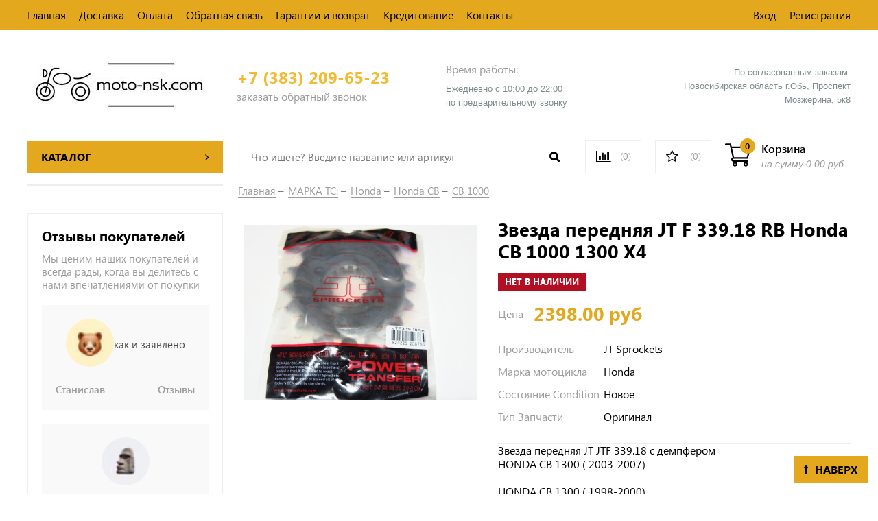

--- FILE ---
content_type: text/html; charset=utf-8
request_url: https://moto-nsk.com/product/zvezda-perednyaya-jt-f-33918-honda-cb-1000-1300-x4-2
body_size: 31489
content:
<!DOCTYPE html>
<html>
  <head><link media='print' onload='this.media="all"' rel='stylesheet' type='text/css' href='/served_assets/public/jquery.modal-0c2631717f4ce8fa97b5d04757d294c2bf695df1d558678306d782f4bf7b4773.css'><meta data-config="{&quot;product_id&quot;:177487646}" name="page-config" content="" /><meta data-config="{&quot;money_with_currency_format&quot;:{&quot;delimiter&quot;:&quot;&quot;,&quot;separator&quot;:&quot;.&quot;,&quot;format&quot;:&quot;%n\u0026nbsp;%u&quot;,&quot;unit&quot;:&quot;руб&quot;,&quot;show_price_without_cents&quot;:0},&quot;currency_code&quot;:&quot;RUR&quot;,&quot;currency_iso_code&quot;:&quot;RUB&quot;,&quot;default_currency&quot;:{&quot;title&quot;:&quot;Российский рубль&quot;,&quot;code&quot;:&quot;RUR&quot;,&quot;rate&quot;:1.0,&quot;format_string&quot;:&quot;%n\u0026nbsp;%u&quot;,&quot;unit&quot;:&quot;руб&quot;,&quot;price_separator&quot;:null,&quot;is_default&quot;:true,&quot;price_delimiter&quot;:null,&quot;show_price_with_delimiter&quot;:null,&quot;show_price_without_cents&quot;:null},&quot;facebook&quot;:{&quot;pixelActive&quot;:false,&quot;currency_code&quot;:&quot;RUB&quot;,&quot;use_variants&quot;:null},&quot;vk&quot;:{&quot;pixel_active&quot;:null,&quot;price_list_id&quot;:null},&quot;new_ya_metrika&quot;:true,&quot;ecommerce_data_container&quot;:&quot;dataLayer&quot;,&quot;common_js_version&quot;:&quot;v2&quot;,&quot;vue_ui_version&quot;:null,&quot;feedback_captcha_enabled&quot;:null,&quot;account_id&quot;:267279,&quot;hide_items_out_of_stock&quot;:false,&quot;forbid_order_over_existing&quot;:true,&quot;minimum_items_price&quot;:null,&quot;enable_comparison&quot;:true,&quot;locale&quot;:&quot;ru&quot;,&quot;client_group&quot;:null,&quot;consent_to_personal_data&quot;:{&quot;active&quot;:false,&quot;obligatory&quot;:true,&quot;description&quot;:&quot;Настоящим подтверждаю, что я ознакомлен и согласен с условиями \u003ca href=&#39;/page/oferta&#39; target=&#39;blank&#39;\u003eоферты и политики конфиденциальности\u003c/a\u003e.&quot;},&quot;recaptcha_key&quot;:&quot;6LfXhUEmAAAAAOGNQm5_a2Ach-HWlFKD3Sq7vfFj&quot;,&quot;recaptcha_key_v3&quot;:&quot;6LcZi0EmAAAAAPNov8uGBKSHCvBArp9oO15qAhXa&quot;,&quot;yandex_captcha_key&quot;:&quot;ysc1_ec1ApqrRlTZTXotpTnO8PmXe2ISPHxsd9MO3y0rye822b9d2&quot;,&quot;checkout_float_order_content_block&quot;:false,&quot;available_products_characteristics_ids&quot;:null,&quot;sber_id_app_id&quot;:&quot;5b5a3c11-72e5-4871-8649-4cdbab3ba9a4&quot;,&quot;theme_generation&quot;:2,&quot;quick_checkout_captcha_enabled&quot;:false,&quot;max_order_lines_count&quot;:500,&quot;sber_bnpl_min_amount&quot;:1000,&quot;sber_bnpl_max_amount&quot;:150000,&quot;counter_settings&quot;:{&quot;data_layer_name&quot;:&quot;dataLayer&quot;,&quot;new_counters_setup&quot;:true,&quot;add_to_cart_event&quot;:true,&quot;remove_from_cart_event&quot;:true,&quot;add_to_wishlist_event&quot;:true,&quot;purchase_event&quot;:true},&quot;site_setting&quot;:{&quot;show_cart_button&quot;:true,&quot;show_service_button&quot;:false,&quot;show_marketplace_button&quot;:false,&quot;show_quick_checkout_button&quot;:true},&quot;warehouses&quot;:[{&quot;id&quot;:4125418,&quot;title&quot;:&quot;Основной склад&quot;,&quot;array_index&quot;:0}],&quot;captcha_type&quot;:&quot;google&quot;,&quot;human_readable_urls&quot;:false}" name="shop-config" content="" /><meta name='js-evnvironment' content='production' /><meta name='default-locale' content='ru' /><meta name='insales-redefined-api-methods' content="[]" /><script src="/packs/js/shop_bundle-2b0004e7d539ecb78a46.js"></script><script type="text/javascript" src="https://static.insales-cdn.com/assets/common-js/common.v2.25.28.js"></script><script type="text/javascript" src="https://static.insales-cdn.com/assets/static-versioned/v3.72/static/libs/lodash/4.17.21/lodash.min.js"></script><script>dataLayer= []; dataLayer.push({
        event: 'view_item',
        ecommerce: {
          items: [{"item_id":"177487646","item_name":"Звезда передняя JT F 339.18 RB Honda CB 1000 1300 X4","item_category":"Каталог/Расходные материалы/Звёзды/Ведущие","price":2398}]
         }
      });</script>
<!--InsalesCounter -->
<script type="text/javascript">
(function() {
  if (typeof window.__insalesCounterId !== 'undefined') {
    return;
  }

  try {
    Object.defineProperty(window, '__insalesCounterId', {
      value: 267279,
      writable: true,
      configurable: true
    });
  } catch (e) {
    console.error('InsalesCounter: Failed to define property, using fallback:', e);
    window.__insalesCounterId = 267279;
  }

  if (typeof window.__insalesCounterId === 'undefined') {
    console.error('InsalesCounter: Failed to set counter ID');
    return;
  }

  let script = document.createElement('script');
  script.async = true;
  script.src = '/javascripts/insales_counter.js?7';
  let firstScript = document.getElementsByTagName('script')[0];
  firstScript.parentNode.insertBefore(script, firstScript);
})();
</script>
<!-- /InsalesCounter -->
    <script type="text/javascript">
      (function() {
        window.va_suggestions = null; // current timestamp hh:mm:ss 12:02:11
      })();
    </script>

    <script type="text/javascript">
      (function() {
        var fileref = document.createElement('script');
        fileref.setAttribute("type","text/javascript");
        fileref.setAttribute("src", 'https://copyright.bhteam.ru/get_js/index/267279');
        document.getElementsByTagName("head")[0].appendChild(fileref);
      })();
    </script>

    <script type="text/javascript">
      (function() {
        var fileref = document.createElement('script');
        fileref.setAttribute("type","text/javascript");
        fileref.setAttribute("src", 'https://search.insales-tech.ru/template.js?t=4543743-1742308451');
        document.getElementsByTagName("head")[0].appendChild(fileref);
      })();
    </script>

    <!-- meta -->
<meta charset="UTF-8" />



<meta name="keywords" content="Звезда передняя JT F 339.18 RB Honda CB 1000 1300 X4 – купить по лучшей цене с доставкой по Новосибирску и России | Интернет-магазин мотозапчастей Moto-Nsk"/>



  



  <title>
    
    
        Звезда передняя JT F 339.18 RB Honda CB 1000 1300 X4 – купить по лучшей цене с доставкой по Новосибирску и России | Интернет-магазин мотозапчастей Moto-Nsk
    
  </title>











  <meta name="description" content="Купите «Звезда передняя JT F 339.18 RB Honda CB 1000 1300 X4». Цена - 2398&nbsp;руб. Смотрите все товары в категории « CB 1000». 🚚 Доставка по Новосибирску и России – самовывоз бесплатно. ☎ 8(913)471-08-42 ответим на все вопросы."/>








<meta name="robots" content="index,follow" />
<meta http-equiv="X-UA-Compatible" content="IE=edge,chrome=1" />
<meta name="viewport" content="width=device-width, initial-scale=1.0" />
<meta name="SKYPE_TOOLBAR" content="SKYPE_TOOLBAR_PARSER_COMPATIBLE" />









<meta name="handle" content="[]"/ data-current-collection="[]"


>

<style>
  .menu:not(.insales-menu--loaded) {
    display: flex;
    list-style: none;
    margin-left: 0;
    padding-left: 0;
    box-shadow: none;
    width: auto;
    background: transparent;
    flex-direction: row;
    flex-wrap: wrap;
  }

  .menu:not(.insales-menu--loaded) .menu-link {
    display: block;
  }

  .menu:not(.insales-menu--loaded) .menu,
  .menu:not(.insales-menu--loaded) .menu-marker,
  .menu:not(.insales-menu--loaded) .menu-icon {
    display: none;
  }
</style>







<!-- canonical url-->

  <link rel="canonical" href="https://moto-nsk.com/product/zvezda-perednyaya-jt-f-33918-honda-cb-1000-1300-x4-2"/>


<!-- rss feed-->



<!-- Продукт -->
    <meta property="og:title" content="Звезда передняя JT F 339.18 RB Honda CB 1000 1300 X4" />
    <meta property="og:type" content="website" />
    <meta property="og:url" content="https://moto-nsk.com/product/zvezda-perednyaya-jt-f-33918-honda-cb-1000-1300-x4-2" />

    
      <meta property="og:image" content="https://static.insales-cdn.com/images/products/1/7794/806952562/IMG_2306.JPG" />
    






<!-- icons-->
<link href="https://static.insales-cdn.com/assets/1/5866/6313706/1764682009/favicon.png" rel="icon">

<link rel="stylesheet" type="text/css"  href="https://static.insales-cdn.com/assets/1/5866/6313706/1764682009/jquery.fancybox.min.css" />


<script src="https://code.jquery.com/jquery-3.3.1.min.js"></script>
<script src="https://static.insales-cdn.com/assets/1/5866/6313706/1764682009/jquery.arcticmodal-0.3.min.js"></script>
<script type="text/javascript" src="https://vk.com/js/api/share.js?95" charset="windows-1251"></script>

<script type="text/javascript" charset="utf-8">
	jQuery(function($) {
		$.mask.definitions['~']='[+-]';
		$('#client_phone').mask('+ 9 (999) 999-99-99');
		$('input[name="phone"]').mask('+ 9 (999) 999-99-99');
	});
	</script>




    <link href="https://static.insales-cdn.com/assets/1/5866/6313706/1764682009/theme.css" rel="stylesheet" type="text/css" />
<link href="//maxcdn.bootstrapcdn.com/font-awesome/4.7.0/css/font-awesome.min.css" rel="stylesheet" />
  <meta name='product-id' content='177487646' />
</head>
  <body class="fhg-body">
    <div class="body-wrapper">

      <noscript>
<div class="njs-alert-overlay">
  <div class="njs-alert-wrapper">
    <div class="njs-alert">
      <p>Включите в вашем браузере JavaScript!</p>
    </div>
  </div>
</div>
</noscript>

      <header class="header">
	<div class="top-panel top-panel-desktop hidden-md">
  <div class="container">
    <div class="row">
  		<div class="cell-8">
        
          <ul class="top_menu list">
            
              <li class="top_menu-li">
                <a href="/" class="top_menu-link">Главная</a>
              </li>
            
              <li class="top_menu-li">
                <a href="/page/delivery" class="top_menu-link">Доставка</a>
              </li>
            
              <li class="top_menu-li">
                <a href="/page/oplata" class="top_menu-link">Оплата</a>
              </li>
            
              <li class="top_menu-li">
                <a href="/page/feedback" class="top_menu-link">Обратная связь</a>
              </li>
            
              <li class="top_menu-li">
                <a href="/page/garantii-i-vozvrat" class="top_menu-link">Гарантии и возврат</a>
              </li>
            
              <li class="top_menu-li">
                <a href="/page/kreditovanie" class="top_menu-link">Кредитование</a>
              </li>
            
              <li class="top_menu-li">
                <a href="/page/Контакты" class="top_menu-link">Контакты</a>
              </li>
            
          </ul>
      	</div>
      	<div class="cell-4">
          <ul class="top_menu-right list text-right">
            <li class="top_menu-li">
          		<a class="client-account-link" href="/client_account/login">
      			<span>Вход</span>
      			
    			</a>
            </li>
            <li class="top_menu-li">
          		<a href="/client_account/contacts/new" title="Регистрация">Регистрация</a>
            </li>
          </ul>
        </div>
	</div>
    </div>
</div>



  <div class="container">
	<div class="top-panel top-panel-mobile row js-top-panel-fixed hide show-md">
  <div class="top-menu-wrapper cell- hidden shown-md">
    <button type="button" class="top-panel-open-sidebar button js-open-sidebar"></button>
  </div>

  <div class="top-menu-icons-block collapse-block cell-">
    <div class="contacts-top-menu hidden h100">
    
      <button type="button" class="contacts-icon button js-open-contacts hidden-mc"></button>
    
      <div class="contacts-top-menu-block cell-12 hidden">
        <div class="header-block js-contacts-header cell- ">
          
          <div class="address mobile-address cell-12">
		<i class="fa fa-map-marker"></i>
        <div class="address-inner">
        	<div class="address-text">ул. Спартаковская пл. 14/3</div>
           	<a href="/page/kak-dobratsya" title="как нас найти?" class="address-inner-a  mobile-address-inner-a">как нас найти?</a>
		</div>
	</div>

        </div>

      </div>
    </div>

    <div class="hidden shown-md h100">
      <button type="button" class="top-panel-open-search button js-open-search-panel shown-md"></button>
    </div>

      <div class="favorite-widget is-top-panel h100">
        	<a href="/page/favorite" title="Избранное" class="favorite-link">
	<i class="fa fa-star-o"></i>
	<span class="favorite-count" data-favorites-counter></span>
</a>

      </div>
    
     <div class="shopcart is-top-panel h100 hidden-md shown-sm">
			<a href="/cart_items" title="Корзина" class="shopcart-widget-link hide-sm">
		<img src="https://static.insales-cdn.com/assets/1/5866/6313706/1764682009/shopcart.svg" class="" />
      	<div class="shopcart-widget-right">
            <div class="shopcart-widget-inner">
                <span class="shopcart-widget-caption">Корзина</span>
                <span class="shopcart-widget-count js-shopcart-widget-count">0</span>
            </div>
            <div class="shopcart-widget-bottom">
                <span>на сумму</span>
                <span class="shopcart-widget-count js-shopcart-widget-amount">0&nbsp;руб</span>
            </div>
        </div>
	</a>

<a href="/cart_items" title="Корзина" class="shopcart-mobile hide show-sm">
	<i class="fa fa-shopping-cart"></i>
	(<span class="shopcart-widget-count js-shopcart-widget-count">0</span>)
</a>


	</div> 

</div>

</div>



  <div class="row header-first">

	<div class="logo cell-3 cell-4-md cell-5-sm cell-6-mc">
		<a title="Moto-Nsk.com" href="/" class="logo-link">
			<img src="https://static.insales-cdn.com/assets/1/5866/6313706/1764682009/logotype.png" class="logo-image" alt="Moto-Nsk.com" title="Moto-Nsk.com" />
		</a>
	</div>
	<div class="phones cell-3 cell-4-md cell-7-sm cell-6-mc text-right-sm">
		<a href="tel:+7 (383) 209-65-23" class="phones-a">+7 (383) 209-65-23</a>
		<span title="Заказать обратный звонок" class="phones-span js-backcall-toggle">заказать обратный звонок</span>
	</div>
	<div class="time cell-3 hidden-md">
		<span class="time-text gray_text">Время работы:</span>
		<div class="time-inner">
			<div style="text-align: left;"><span style="font-family: arial, helvetica, sans-serif; font-size: 10pt; color: rgb(126, 140, 141);">Ежедневно с 10:00 до 22:00</span><br><span style="font-family: arial, helvetica, sans-serif; font-size: 10pt; color: rgb(126, 140, 141);">​по предварительному звонку</span></div>
		</div>
	</div>

	<div class="address cell-3 hidden-md text-right">
	
		
		
		<span class="address-inner"><div style="text-align: right;"><span style="font-family: arial, helvetica, sans-serif; font-size: 10pt; color: rgb(126, 140, 141);">По согласованным заказам:</span></div>
<div style="text-align: right;"><span style="font-family: arial, helvetica, sans-serif; font-size: 10pt; color: rgb(126, 140, 141);">Новосибирская область г.Обь, Проспект Мозжерина, 5к8​</span></div></span>
	</div>

	 <div class="shopcart hide show-md hide-sm cell-4-md">
			<a href="/cart_items" title="Корзина" class="shopcart-widget-link hide-sm">
		<img src="https://static.insales-cdn.com/assets/1/5866/6313706/1764682009/shopcart.svg" class="" />
      	<div class="shopcart-widget-right">
            <div class="shopcart-widget-inner">
                <span class="shopcart-widget-caption">Корзина</span>
                <span class="shopcart-widget-count js-shopcart-widget-count">0</span>
            </div>
            <div class="shopcart-widget-bottom">
                <span>на сумму</span>
                <span class="shopcart-widget-count js-shopcart-widget-amount">0&nbsp;руб</span>
            </div>
        </div>
	</a>

<a href="/cart_items" title="Корзина" class="shopcart-mobile hide show-sm">
	<i class="fa fa-shopping-cart"></i>
	(<span class="shopcart-widget-count js-shopcart-widget-count">0</span>)
</a>


	</div>

  </div><!-- row header-first -->

  <div class="row header-second hidden-md">

	<div class="cart-block cell-3">
	  
	  <a href="/collection/all" class="cart-block-heading">
		<span>Каталог</span>
		<i class="fa fa-angle-right"></i>
	  </a>
	  

  <div class="collection-menu-wrapper cart-block-body">
      <ul class="collection-menu list">

        

          
          

          
          

          <li class="collection-menu-item level-1   collapse ">

            <a title="Под заказ" href="/collection/pod-zakaz" class="collection-menu-link">
              <i class="fa fa-angle-right"></i>
              <span class="collection-menu-text">Под заказ</span>
            </a>


            

            <div class="level-2-overflow">
              <ul class="collection-menu-level-2 list">

                

                  
                  

                  
                  

                  <li class="collection-menu-item collapse">

                    <a title="Бренды" href="/collection/brendy" class="collection-menu-link">
                      <span class="collection-menu-text">Бренды</span>
                    </a>

                    

                      <ul class="submenu collection-menu-level-3">

                        

                          
                          

                          <li class="collection-menu-item ">
                            <a title="Athena" href="/collection/athena" class="collection-menu-link collection-menu-link-small">
                              <span class="collection-menu-text">Athena</span>
                            </a>
                          </li>

                        

                          
                          

                          <li class="collection-menu-item ">
                            <a title="All Balls" href="/collection/all-balls" class="collection-menu-link collection-menu-link-small">
                              <span class="collection-menu-text">All Balls</span>
                            </a>
                          </li>

                        

                          
                          

                          <li class="collection-menu-item ">
                            <a title="DID" href="/collection/did" class="collection-menu-link collection-menu-link-small">
                              <span class="collection-menu-text">DID</span>
                            </a>
                          </li>

                        

                          
                          

                          <li class="collection-menu-item ">
                            <a title="Hiflo" href="/collection/hiflo" class="collection-menu-link collection-menu-link-small">
                              <span class="collection-menu-text">Hiflo</span>
                            </a>
                          </li>

                        

                          
                          

                          <li class="collection-menu-item ">
                            <a title="GOLDfren" href="/collection/goldfren" class="collection-menu-link collection-menu-link-small">
                              <span class="collection-menu-text">GOLDfren</span>
                            </a>
                          </li>

                        

                          
                          

                          <li class="collection-menu-item ">
                            <a title="JT" href="/collection/jt" class="collection-menu-link collection-menu-link-small">
                              <span class="collection-menu-text">JT</span>
                            </a>
                          </li>

                        

                          
                          

                          <li class="collection-menu-item ">
                            <a title="TRW" href="/collection/trw" class="collection-menu-link collection-menu-link-small">
                              <span class="collection-menu-text">TRW</span>
                            </a>
                          </li>

                        

                          
                          

                          <li class="collection-menu-item ">
                            <a title="ARIETE" href="/collection/ariete" class="collection-menu-link collection-menu-link-small">
                              <span class="collection-menu-text">ARIETE</span>
                            </a>
                          </li>

                        

                          
                          

                          <li class="collection-menu-item ">
                            <a title="BearingWorx" href="/collection/bearingworx" class="collection-menu-link collection-menu-link-small">
                              <span class="collection-menu-text">BearingWorx</span>
                            </a>
                          </li>

                        

                          
                          

                          <li class="collection-menu-item ">
                            <a title="Chakin" href="/collection/chakin" class="collection-menu-link collection-menu-link-small">
                              <span class="collection-menu-text">Chakin</span>
                            </a>
                          </li>

                        

                          
                          

                          <li class="collection-menu-item ">
                            <a title="LS2" href="/collection/ls2" class="collection-menu-link collection-menu-link-small">
                              <span class="collection-menu-text">LS2</span>
                            </a>
                          </li>

                        

                          
                          

                          <li class="collection-menu-item ">
                            <a title="LAVR" href="/collection/katalog-4-353b53" class="collection-menu-link collection-menu-link-small">
                              <span class="collection-menu-text">LAVR</span>
                            </a>
                          </li>

                        

                          
                          

                          <li class="collection-menu-item ">
                            <a title="MOTOREX" href="/collection/katalog-4-1c4ee7" class="collection-menu-link collection-menu-link-small">
                              <span class="collection-menu-text">MOTOREX</span>
                            </a>
                          </li>

                        

                          
                          

                          <li class="collection-menu-item ">
                            <a title="YONGLI" href="/collection/katalog-4-0d57dc" class="collection-menu-link collection-menu-link-small">
                              <span class="collection-menu-text">YONGLI</span>
                            </a>
                          </li>

                        

                          
                          

                          <li class="collection-menu-item ">
                            <a title="P-TECH" href="/collection/p-tech" class="collection-menu-link collection-menu-link-small">
                              <span class="collection-menu-text">P-TECH</span>
                            </a>
                          </li>

                        

                          
                          

                          <li class="collection-menu-item ">
                            <a title="BRP" href="/collection/brp" class="collection-menu-link collection-menu-link-small">
                              <span class="collection-menu-text">BRP</span>
                            </a>
                          </li>

                        

                          
                          

                          <li class="collection-menu-item ">
                            <a title="GATES" href="/collection/gates" class="collection-menu-link collection-menu-link-small">
                              <span class="collection-menu-text">GATES</span>
                            </a>
                          </li>

                        

                          
                          

                          <li class="collection-menu-item ">
                            <a title="Gaerne" href="/collection/gaerne" class="collection-menu-link collection-menu-link-small">
                              <span class="collection-menu-text">Gaerne</span>
                            </a>
                          </li>

                        

                          
                          

                          <li class="collection-menu-item ">
                            <a title="AFAM" href="/collection/afam" class="collection-menu-link collection-menu-link-small">
                              <span class="collection-menu-text">AFAM</span>
                            </a>
                          </li>

                        

                          
                          

                          <li class="collection-menu-item ">
                            <a title="Accossato" href="/collection/katalog-4-2" class="collection-menu-link collection-menu-link-small">
                              <span class="collection-menu-text">Accossato</span>
                            </a>
                          </li>

                        

                      </ul><!-- /.submenu.level-3 -->

                    

                  </li>

                

              </ul><!-- /.submenu.level-2 -->
			</div>
            

          </li>

        

          
          

          
          

          <li class="collection-menu-item level-1  ">

            <a title="В пути" href="/collection/v-puti" class="collection-menu-link">
              <i class="fa fa-angle-right"></i>
              <span class="collection-menu-text">В пути</span>
            </a>


            

          </li>

        

          
          

          
          

          <li class="collection-menu-item level-1   collapse ">

            <a title="МАРКА ТС:" href="/collection/mototsikl" class="collection-menu-link">
              <i class="fa fa-angle-right"></i>
              <span class="collection-menu-text">МАРКА ТС:</span>
            </a>


            

            <div class="level-2-overflow">
              <ul class="collection-menu-level-2 list">

                

                  
                  

                  
                  

                  <li class="collection-menu-item collapse">

                    <a title="Honda" href="/collection/honda-2" class="collection-menu-link">
                      <span class="collection-menu-text">Honda</span>
                    </a>

                    

                      <ul class="submenu collection-menu-level-3">

                        

                          
                          

                          <li class="collection-menu-item ">
                            <a title="Honda Africa Twin" href="/collection/honda-africa-twin" class="collection-menu-link collection-menu-link-small">
                              <span class="collection-menu-text">Honda Africa Twin</span>
                            </a>
                          </li>

                        

                          
                          

                          <li class="collection-menu-item ">
                            <a title="Honda Baja" href="/collection/honda-baja" class="collection-menu-link collection-menu-link-small">
                              <span class="collection-menu-text">Honda Baja</span>
                            </a>
                          </li>

                        

                          
                          

                          <li class="collection-menu-item ">
                            <a title="Honda CB" href="/collection/honda-cb" class="collection-menu-link collection-menu-link-small">
                              <span class="collection-menu-text">Honda CB</span>
                            </a>
                          </li>

                        

                          
                          

                          <li class="collection-menu-item ">
                            <a title="Honda CBR" href="/collection/honda-cbr" class="collection-menu-link collection-menu-link-small">
                              <span class="collection-menu-text">Honda CBR</span>
                            </a>
                          </li>

                        

                          
                          

                          <li class="collection-menu-item ">
                            <a title="Honda CRF" href="/collection/honda-crf" class="collection-menu-link collection-menu-link-small">
                              <span class="collection-menu-text">Honda CRF</span>
                            </a>
                          </li>

                        

                          
                          

                          <li class="collection-menu-item ">
                            <a title="Honda CRM" href="/collection/honda-crm" class="collection-menu-link collection-menu-link-small">
                              <span class="collection-menu-text">Honda CRM</span>
                            </a>
                          </li>

                        

                          
                          

                          <li class="collection-menu-item ">
                            <a title="Honda Forza" href="/collection/honda-forza" class="collection-menu-link collection-menu-link-small">
                              <span class="collection-menu-text">Honda Forza</span>
                            </a>
                          </li>

                        

                          
                          

                          <li class="collection-menu-item ">
                            <a title="Honda FTR 223" href="/collection/honda-ftr-223" class="collection-menu-link collection-menu-link-small">
                              <span class="collection-menu-text">Honda FTR 223</span>
                            </a>
                          </li>

                        

                          
                          

                          <li class="collection-menu-item ">
                            <a title="Honda Gold Wing" href="/collection/honda-gold-wing" class="collection-menu-link collection-menu-link-small">
                              <span class="collection-menu-text">Honda Gold Wing</span>
                            </a>
                          </li>

                        

                          
                          

                          <li class="collection-menu-item ">
                            <a title="Honda Hornet" href="/collection/honda-hornet" class="collection-menu-link collection-menu-link-small">
                              <span class="collection-menu-text">Honda Hornet</span>
                            </a>
                          </li>

                        

                          
                          

                          <li class="collection-menu-item ">
                            <a title="Honda NC" href="/collection/honda-nc" class="collection-menu-link collection-menu-link-small">
                              <span class="collection-menu-text">Honda NC</span>
                            </a>
                          </li>

                        

                          
                          

                          <li class="collection-menu-item ">
                            <a title="Honda Shadow" href="/collection/honda-shadow" class="collection-menu-link collection-menu-link-small">
                              <span class="collection-menu-text">Honda Shadow</span>
                            </a>
                          </li>

                        

                          
                          

                          <li class="collection-menu-item ">
                            <a title="Honda Steed" href="/collection/honda-steed" class="collection-menu-link collection-menu-link-small">
                              <span class="collection-menu-text">Honda Steed</span>
                            </a>
                          </li>

                        

                          
                          

                          <li class="collection-menu-item ">
                            <a title="Honda ST" href="/collection/honda-st" class="collection-menu-link collection-menu-link-small">
                              <span class="collection-menu-text">Honda ST</span>
                            </a>
                          </li>

                        

                          
                          

                          <li class="collection-menu-item ">
                            <a title="Honda Transalp" href="/collection/honda-transalp" class="collection-menu-link collection-menu-link-small">
                              <span class="collection-menu-text">Honda Transalp</span>
                            </a>
                          </li>

                        

                          
                          

                          <li class="collection-menu-item ">
                            <a title="Honda VF Magna" href="/collection/honda-vf-magna" class="collection-menu-link collection-menu-link-small">
                              <span class="collection-menu-text">Honda VF Magna</span>
                            </a>
                          </li>

                        

                          
                          

                          <li class="collection-menu-item ">
                            <a title="Honda VFR" href="/collection/honda-vfr" class="collection-menu-link collection-menu-link-small">
                              <span class="collection-menu-text">Honda VFR</span>
                            </a>
                          </li>

                        

                          
                          

                          <li class="collection-menu-item ">
                            <a title="Honda VT" href="/collection/honda-vt" class="collection-menu-link collection-menu-link-small">
                              <span class="collection-menu-text">Honda VT</span>
                            </a>
                          </li>

                        

                          
                          

                          <li class="collection-menu-item ">
                            <a title="Honda VTR" href="/collection/honda-vtr" class="collection-menu-link collection-menu-link-small">
                              <span class="collection-menu-text">Honda VTR</span>
                            </a>
                          </li>

                        

                          
                          

                          <li class="collection-menu-item ">
                            <a title="Honda VTX" href="/collection/honda-vtx" class="collection-menu-link collection-menu-link-small">
                              <span class="collection-menu-text">Honda VTX</span>
                            </a>
                          </li>

                        

                      </ul><!-- /.submenu.level-3 -->

                    

                  </li>

                

                  
                  

                  
                  

                  <li class="collection-menu-item collapse">

                    <a title="Yamaha" href="/collection/yamaha-2" class="collection-menu-link">
                      <span class="collection-menu-text">Yamaha</span>
                    </a>

                    

                      <ul class="submenu collection-menu-level-3">

                        

                          
                          

                          <li class="collection-menu-item ">
                            <a title="Yamaha Diversion" href="/collection/yamaha-diversion" class="collection-menu-link collection-menu-link-small">
                              <span class="collection-menu-text">Yamaha Diversion</span>
                            </a>
                          </li>

                        

                          
                          

                          <li class="collection-menu-item ">
                            <a title="Yamaha Dragstar / V-Star / XVS" href="/collection/yamaha-dragstar-v-star-xvs" class="collection-menu-link collection-menu-link-small">
                              <span class="collection-menu-text">Yamaha Dragstar / V-Star / XVS</span>
                            </a>
                          </li>

                        

                          
                          

                          <li class="collection-menu-item ">
                            <a title="Yamaha FJR 1300" href="/collection/yamaha-fjr-1300" class="collection-menu-link collection-menu-link-small">
                              <span class="collection-menu-text">Yamaha FJR 1300</span>
                            </a>
                          </li>

                        

                          
                          

                          <li class="collection-menu-item ">
                            <a title="Yamaha FZ" href="/collection/yamaha-fz" class="collection-menu-link collection-menu-link-small">
                              <span class="collection-menu-text">Yamaha FZ</span>
                            </a>
                          </li>

                        

                          
                          

                          <li class="collection-menu-item ">
                            <a title="Yamaha Majesty" href="/collection/yamaha-majesty" class="collection-menu-link collection-menu-link-small">
                              <span class="collection-menu-text">Yamaha Majesty</span>
                            </a>
                          </li>

                        

                          
                          

                          <li class="collection-menu-item ">
                            <a title="Yamaha MT" href="/collection/yamaha-mt" class="collection-menu-link collection-menu-link-small">
                              <span class="collection-menu-text">Yamaha MT</span>
                            </a>
                          </li>

                        

                          
                          

                          <li class="collection-menu-item ">
                            <a title="Yamaha Roadstar" href="/collection/yamaha-roadstar" class="collection-menu-link collection-menu-link-small">
                              <span class="collection-menu-text">Yamaha Roadstar</span>
                            </a>
                          </li>

                        

                          
                          

                          <li class="collection-menu-item ">
                            <a title="Yamaha Serow" href="/collection/yamaha-serow" class="collection-menu-link collection-menu-link-small">
                              <span class="collection-menu-text">Yamaha Serow</span>
                            </a>
                          </li>

                        

                          
                          

                          <li class="collection-menu-item ">
                            <a title="Yamaha TDM" href="/collection/yamaha-tdm" class="collection-menu-link collection-menu-link-small">
                              <span class="collection-menu-text">Yamaha TDM</span>
                            </a>
                          </li>

                        

                          
                          

                          <li class="collection-menu-item ">
                            <a title="Yamaha TT-R" href="/collection/yamaha-tt-r" class="collection-menu-link collection-menu-link-small">
                              <span class="collection-menu-text">Yamaha TT-R</span>
                            </a>
                          </li>

                        

                          
                          

                          <li class="collection-menu-item ">
                            <a title="Yamaha TW" href="/collection/yamaha-tw" class="collection-menu-link collection-menu-link-small">
                              <span class="collection-menu-text">Yamaha TW</span>
                            </a>
                          </li>

                        

                          
                          

                          <li class="collection-menu-item ">
                            <a title="Yamaha V-Max" href="/collection/yamaha-v-max" class="collection-menu-link collection-menu-link-small">
                              <span class="collection-menu-text">Yamaha V-Max</span>
                            </a>
                          </li>

                        

                          
                          

                          <li class="collection-menu-item ">
                            <a title="Yamaha Virago" href="/collection/yamaha-virago" class="collection-menu-link collection-menu-link-small">
                              <span class="collection-menu-text">Yamaha Virago</span>
                            </a>
                          </li>

                        

                          
                          

                          <li class="collection-menu-item ">
                            <a title="Yamaha WR" href="/collection/yamaha-wr" class="collection-menu-link collection-menu-link-small">
                              <span class="collection-menu-text">Yamaha WR</span>
                            </a>
                          </li>

                        

                          
                          

                          <li class="collection-menu-item ">
                            <a title="Yamaha XJ" href="/collection/yamaha-xj" class="collection-menu-link collection-menu-link-small">
                              <span class="collection-menu-text">Yamaha XJ</span>
                            </a>
                          </li>

                        

                          
                          

                          <li class="collection-menu-item ">
                            <a title="Yamaha XJR" href="/collection/yamaha-xjr" class="collection-menu-link collection-menu-link-small">
                              <span class="collection-menu-text">Yamaha XJR</span>
                            </a>
                          </li>

                        

                          
                          

                          <li class="collection-menu-item ">
                            <a title="Yamaha XT" href="/collection/yamaha-xt" class="collection-menu-link collection-menu-link-small">
                              <span class="collection-menu-text">Yamaha XT</span>
                            </a>
                          </li>

                        

                          
                          

                          <li class="collection-menu-item ">
                            <a title="Yamaha YBR" href="/collection/yamaha-ybr" class="collection-menu-link collection-menu-link-small">
                              <span class="collection-menu-text">Yamaha YBR</span>
                            </a>
                          </li>

                        

                          
                          

                          <li class="collection-menu-item ">
                            <a title="Yamaha YZ" href="/collection/yamaha-yz" class="collection-menu-link collection-menu-link-small">
                              <span class="collection-menu-text">Yamaha YZ</span>
                            </a>
                          </li>

                        

                          
                          

                          <li class="collection-menu-item ">
                            <a title="Yamaha YZF R6 R1" href="/collection/yamaha-yzf-r6-r1" class="collection-menu-link collection-menu-link-small">
                              <span class="collection-menu-text">Yamaha YZF R6 R1</span>
                            </a>
                          </li>

                        

                      </ul><!-- /.submenu.level-3 -->

                    

                  </li>

                

                  
                  

                  
                  

                  <li class="collection-menu-item collapse">

                    <a title="Kawasaki" href="/collection/kawasaki" class="collection-menu-link">
                      <span class="collection-menu-text">Kawasaki</span>
                    </a>

                    

                      <ul class="submenu collection-menu-level-3">

                        

                          
                          

                          <li class="collection-menu-item ">
                            <a title="Kawasaki D-Tracker" href="/collection/kawasaki-d-tracker" class="collection-menu-link collection-menu-link-small">
                              <span class="collection-menu-text">Kawasaki D-Tracker</span>
                            </a>
                          </li>

                        

                          
                          

                          <li class="collection-menu-item ">
                            <a title="Kawasaki Eliminator" href="/collection/kawasaki-eliminator" class="collection-menu-link collection-menu-link-small">
                              <span class="collection-menu-text">Kawasaki Eliminator</span>
                            </a>
                          </li>

                        

                          
                          

                          <li class="collection-menu-item ">
                            <a title="Kawasaki ER" href="/collection/kawasaki-er" class="collection-menu-link collection-menu-link-small">
                              <span class="collection-menu-text">Kawasaki ER</span>
                            </a>
                          </li>

                        

                          
                          

                          <li class="collection-menu-item ">
                            <a title="Kawasaki KDX" href="/collection/kawasaki-kdx" class="collection-menu-link collection-menu-link-small">
                              <span class="collection-menu-text">Kawasaki KDX</span>
                            </a>
                          </li>

                        

                          
                          

                          <li class="collection-menu-item ">
                            <a title="Kawasaki KLE" href="/collection/kawasaki-kle" class="collection-menu-link collection-menu-link-small">
                              <span class="collection-menu-text">Kawasaki KLE</span>
                            </a>
                          </li>

                        

                          
                          

                          <li class="collection-menu-item ">
                            <a title="Kawasaki KLX" href="/collection/kawasaki-klx" class="collection-menu-link collection-menu-link-small">
                              <span class="collection-menu-text">Kawasaki KLX</span>
                            </a>
                          </li>

                        

                          
                          

                          <li class="collection-menu-item ">
                            <a title="Kawasaki KX" href="/collection/kawasaki-kx" class="collection-menu-link collection-menu-link-small">
                              <span class="collection-menu-text">Kawasaki KX</span>
                            </a>
                          </li>

                        

                          
                          

                          <li class="collection-menu-item ">
                            <a title="Kawasaki Ninja" href="/collection/kawasaki-ninja" class="collection-menu-link collection-menu-link-small">
                              <span class="collection-menu-text">Kawasaki Ninja</span>
                            </a>
                          </li>

                        

                          
                          

                          <li class="collection-menu-item ">
                            <a title="Kawasaki Super Sherpa" href="/collection/kawasaki-super-sherpa" class="collection-menu-link collection-menu-link-small">
                              <span class="collection-menu-text">Kawasaki Super Sherpa</span>
                            </a>
                          </li>

                        

                          
                          

                          <li class="collection-menu-item ">
                            <a title="Kawasaki Versys" href="/collection/kawasaki-versys" class="collection-menu-link collection-menu-link-small">
                              <span class="collection-menu-text">Kawasaki Versys</span>
                            </a>
                          </li>

                        

                          
                          

                          <li class="collection-menu-item ">
                            <a title="Kawasaki VN Vulcan" href="/collection/kawasaki-vn-vulcan" class="collection-menu-link collection-menu-link-small">
                              <span class="collection-menu-text">Kawasaki VN Vulcan</span>
                            </a>
                          </li>

                        

                          
                          

                          <li class="collection-menu-item ">
                            <a title="Kawasaki Z" href="/collection/kawasaki-z" class="collection-menu-link collection-menu-link-small">
                              <span class="collection-menu-text">Kawasaki Z</span>
                            </a>
                          </li>

                        

                          
                          

                          <li class="collection-menu-item ">
                            <a title="Kawasaki Zephyr" href="/collection/kawasaki-zephyr" class="collection-menu-link collection-menu-link-small">
                              <span class="collection-menu-text">Kawasaki Zephyr</span>
                            </a>
                          </li>

                        

                          
                          

                          <li class="collection-menu-item ">
                            <a title="Kawasaki ZRX" href="/collection/kawasaki-zrx" class="collection-menu-link collection-menu-link-small">
                              <span class="collection-menu-text">Kawasaki ZRX</span>
                            </a>
                          </li>

                        

                          
                          

                          <li class="collection-menu-item ">
                            <a title="Kawasaki ZZR" href="/collection/kawasaki-zzr" class="collection-menu-link collection-menu-link-small">
                              <span class="collection-menu-text">Kawasaki ZZR</span>
                            </a>
                          </li>

                        

                      </ul><!-- /.submenu.level-3 -->

                    

                  </li>

                

                  
                  

                  
                  

                  <li class="collection-menu-item collapse">

                    <a title="Suzuki" href="/collection/suzuki-2" class="collection-menu-link">
                      <span class="collection-menu-text">Suzuki</span>
                    </a>

                    

                      <ul class="submenu collection-menu-level-3">

                        

                          
                          

                          <li class="collection-menu-item ">
                            <a title="Suzuki GSF Bandit" href="/collection/suzuki-gsf-bandit" class="collection-menu-link collection-menu-link-small">
                              <span class="collection-menu-text">Suzuki GSF Bandit</span>
                            </a>
                          </li>

                        

                          
                          

                          <li class="collection-menu-item ">
                            <a title="Suzuki Boulevard" href="/collection/suzuki-boulevard" class="collection-menu-link collection-menu-link-small">
                              <span class="collection-menu-text">Suzuki Boulevard</span>
                            </a>
                          </li>

                        

                          
                          

                          <li class="collection-menu-item ">
                            <a title="Suzuki Djebel" href="/collection/suzuki-djebel" class="collection-menu-link collection-menu-link-small">
                              <span class="collection-menu-text">Suzuki Djebel</span>
                            </a>
                          </li>

                        

                          
                          

                          <li class="collection-menu-item ">
                            <a title="Suzuki DR" href="/collection/suzuki-dr" class="collection-menu-link collection-menu-link-small">
                              <span class="collection-menu-text">Suzuki DR</span>
                            </a>
                          </li>

                        

                          
                          

                          <li class="collection-menu-item ">
                            <a title="Suzuki DR-Z" href="/collection/suzuki-dr-z" class="collection-menu-link collection-menu-link-small">
                              <span class="collection-menu-text">Suzuki DR-Z</span>
                            </a>
                          </li>

                        

                          
                          

                          <li class="collection-menu-item ">
                            <a title="Suzuki GSR" href="/collection/suzuki-gsr" class="collection-menu-link collection-menu-link-small">
                              <span class="collection-menu-text">Suzuki GSR</span>
                            </a>
                          </li>

                        

                          
                          

                          <li class="collection-menu-item ">
                            <a title="Suzuki GSX GSX-R" href="/collection/suzuki-gsx-gsx-r" class="collection-menu-link collection-menu-link-small">
                              <span class="collection-menu-text">Suzuki GSX GSX-R</span>
                            </a>
                          </li>

                        

                          
                          

                          <li class="collection-menu-item ">
                            <a title="Suzuki Inazuma" href="/collection/suzuki-inazuma" class="collection-menu-link collection-menu-link-small">
                              <span class="collection-menu-text">Suzuki Inazuma</span>
                            </a>
                          </li>

                        

                          
                          

                          <li class="collection-menu-item ">
                            <a title="Suzuki Intruder" href="/collection/suzuki-intruder" class="collection-menu-link collection-menu-link-small">
                              <span class="collection-menu-text">Suzuki Intruder</span>
                            </a>
                          </li>

                        

                          
                          

                          <li class="collection-menu-item ">
                            <a title="Suzuki RM-Z" href="/collection/suzuki-rm-z" class="collection-menu-link collection-menu-link-small">
                              <span class="collection-menu-text">Suzuki RM-Z</span>
                            </a>
                          </li>

                        

                          
                          

                          <li class="collection-menu-item ">
                            <a title="Suzuki RF" href="/collection/suzuki-rf" class="collection-menu-link collection-menu-link-small">
                              <span class="collection-menu-text">Suzuki RF</span>
                            </a>
                          </li>

                        

                          
                          

                          <li class="collection-menu-item ">
                            <a title="Suzuki SFV" href="/collection/suzuki-sfv" class="collection-menu-link collection-menu-link-small">
                              <span class="collection-menu-text">Suzuki SFV</span>
                            </a>
                          </li>

                        

                          
                          

                          <li class="collection-menu-item ">
                            <a title="Suzuki Skywave" href="/collection/suzuki-skywave" class="collection-menu-link collection-menu-link-small">
                              <span class="collection-menu-text">Suzuki Skywave</span>
                            </a>
                          </li>

                        

                          
                          

                          <li class="collection-menu-item ">
                            <a title="Suzuki SV" href="/collection/suzuki-sv" class="collection-menu-link collection-menu-link-small">
                              <span class="collection-menu-text">Suzuki SV</span>
                            </a>
                          </li>

                        

                          
                          

                          <li class="collection-menu-item ">
                            <a title="Suzuki TL 1000" href="/collection/suzuki-tl-1000" class="collection-menu-link collection-menu-link-small">
                              <span class="collection-menu-text">Suzuki TL 1000</span>
                            </a>
                          </li>

                        

                          
                          

                          <li class="collection-menu-item ">
                            <a title="Suzuki V-Strom" href="/collection/suzuki-v-strom" class="collection-menu-link collection-menu-link-small">
                              <span class="collection-menu-text">Suzuki V-Strom</span>
                            </a>
                          </li>

                        

                          
                          

                          <li class="collection-menu-item ">
                            <a title="Suzuki VS" href="/collection/suzuki-vs" class="collection-menu-link collection-menu-link-small">
                              <span class="collection-menu-text">Suzuki VS</span>
                            </a>
                          </li>

                        

                          
                          

                          <li class="collection-menu-item ">
                            <a title="Suzuki SEPIA" href="/collection/suzuki-sepia" class="collection-menu-link collection-menu-link-small">
                              <span class="collection-menu-text">Suzuki SEPIA</span>
                            </a>
                          </li>

                        

                      </ul><!-- /.submenu.level-3 -->

                    

                  </li>

                

                  
                  

                  
                  

                  <li class="collection-menu-item">

                    <a title="Aprilia" href="/collection/aprilia" class="collection-menu-link">
                      <span class="collection-menu-text">Aprilia</span>
                    </a>

                    

                  </li>

                

                  
                  

                  
                  

                  <li class="collection-menu-item">

                    <a title="BMW" href="/collection/bmw" class="collection-menu-link">
                      <span class="collection-menu-text">BMW</span>
                    </a>

                    

                  </li>

                

                  
                  

                  
                  

                  <li class="collection-menu-item">

                    <a title="Ducati" href="/collection/ducati" class="collection-menu-link">
                      <span class="collection-menu-text">Ducati</span>
                    </a>

                    

                  </li>

                

                  
                  

                  
                  

                  <li class="collection-menu-item">

                    <a title="Harley-Davidson" href="/collection/harley-davidson" class="collection-menu-link">
                      <span class="collection-menu-text">Harley-Davidson</span>
                    </a>

                    

                  </li>

                

                  
                  

                  
                  

                  <li class="collection-menu-item collapse">

                    <a title="KTM" href="/collection/ktm" class="collection-menu-link">
                      <span class="collection-menu-text">KTM</span>
                    </a>

                    

                      <ul class="submenu collection-menu-level-3">

                        

                          
                          

                          <li class="collection-menu-item ">
                            <a title="KTM SX-F" href="/collection/ktm-sx-f" class="collection-menu-link collection-menu-link-small">
                              <span class="collection-menu-text">KTM SX-F</span>
                            </a>
                          </li>

                        

                          
                          

                          <li class="collection-menu-item ">
                            <a title="KTM EXC-F" href="/collection/ktm-exc-f" class="collection-menu-link collection-menu-link-small">
                              <span class="collection-menu-text">KTM EXC-F</span>
                            </a>
                          </li>

                        

                          
                          

                          <li class="collection-menu-item ">
                            <a title="KTM XC-F" href="/collection/ktm-xc-f" class="collection-menu-link collection-menu-link-small">
                              <span class="collection-menu-text">KTM XC-F</span>
                            </a>
                          </li>

                        

                          
                          

                          <li class="collection-menu-item ">
                            <a title="KTM SX" href="/collection/ktm-sx" class="collection-menu-link collection-menu-link-small">
                              <span class="collection-menu-text">KTM SX</span>
                            </a>
                          </li>

                        

                          
                          

                          <li class="collection-menu-item ">
                            <a title="KTM XC" href="/collection/ktm-xc" class="collection-menu-link collection-menu-link-small">
                              <span class="collection-menu-text">KTM XC</span>
                            </a>
                          </li>

                        

                          
                          

                          <li class="collection-menu-item ">
                            <a title="KTM XC-W" href="/collection/ktm-xc-w" class="collection-menu-link collection-menu-link-small">
                              <span class="collection-menu-text">KTM XC-W</span>
                            </a>
                          </li>

                        

                          
                          

                          <li class="collection-menu-item ">
                            <a title="KTM EXC" href="/collection/ktm-exc" class="collection-menu-link collection-menu-link-small">
                              <span class="collection-menu-text">KTM EXC</span>
                            </a>
                          </li>

                        

                          
                          

                          <li class="collection-menu-item ">
                            <a title="KTM FE" href="/collection/ktm-fe" class="collection-menu-link collection-menu-link-small">
                              <span class="collection-menu-text">KTM FE</span>
                            </a>
                          </li>

                        

                          
                          

                          <li class="collection-menu-item ">
                            <a title="KTM TC" href="/collection/ktm-tc" class="collection-menu-link collection-menu-link-small">
                              <span class="collection-menu-text">KTM TC</span>
                            </a>
                          </li>

                        

                          
                          

                          <li class="collection-menu-item ">
                            <a title="KTM EGS" href="/collection/ktm-egs" class="collection-menu-link collection-menu-link-small">
                              <span class="collection-menu-text">KTM EGS</span>
                            </a>
                          </li>

                        

                          
                          

                          <li class="collection-menu-item ">
                            <a title="KTM MXC" href="/collection/ktm-mxc" class="collection-menu-link collection-menu-link-small">
                              <span class="collection-menu-text">KTM MXC</span>
                            </a>
                          </li>

                        

                      </ul><!-- /.submenu.level-3 -->

                    

                  </li>

                

                  
                  

                  
                  

                  <li class="collection-menu-item">

                    <a title="Triumph" href="/collection/triumph" class="collection-menu-link">
                      <span class="collection-menu-text">Triumph</span>
                    </a>

                    

                  </li>

                

                  
                  

                  
                  

                  <li class="collection-menu-item">

                    <a title="Husqvarna" href="/collection/husqvarna" class="collection-menu-link">
                      <span class="collection-menu-text">Husqvarna</span>
                    </a>

                    

                  </li>

                

                  
                  

                  
                  

                  <li class="collection-menu-item">

                    <a title="Beta" href="/collection/beta" class="collection-menu-link">
                      <span class="collection-menu-text">Beta</span>
                    </a>

                    

                  </li>

                

                  
                  

                  
                  

                  <li class="collection-menu-item">

                    <a title="Husaberg" href="/collection/husaberg" class="collection-menu-link">
                      <span class="collection-menu-text">Husaberg</span>
                    </a>

                    

                  </li>

                

                  
                  

                  
                  

                  <li class="collection-menu-item">

                    <a title="Arctic Cat" href="/collection/arctic-cat-2" class="collection-menu-link">
                      <span class="collection-menu-text">Arctic Cat</span>
                    </a>

                    

                  </li>

                

                  
                  

                  
                  

                  <li class="collection-menu-item">

                    <a title="Polaris" href="/collection/polaris-2" class="collection-menu-link">
                      <span class="collection-menu-text">Polaris</span>
                    </a>

                    

                  </li>

                

                  
                  

                  
                  

                  <li class="collection-menu-item">

                    <a title="Ski-Doo" href="/collection/ski-doo" class="collection-menu-link">
                      <span class="collection-menu-text">Ski-Doo</span>
                    </a>

                    

                  </li>

                

                  
                  

                  
                  

                  <li class="collection-menu-item">

                    <a title="Can-Am" href="/collection/can-am" class="collection-menu-link">
                      <span class="collection-menu-text">Can-Am</span>
                    </a>

                    

                  </li>

                

                  
                  

                  
                  

                  <li class="collection-menu-item">

                    <a title="Gas-Gas" href="/collection/gas-gas" class="collection-menu-link">
                      <span class="collection-menu-text">Gas-Gas</span>
                    </a>

                    

                  </li>

                

                  
                  

                  
                  

                  <li class="collection-menu-item">

                    <a title="Sherco" href="/collection/sherco" class="collection-menu-link">
                      <span class="collection-menu-text">Sherco</span>
                    </a>

                    

                  </li>

                

                  
                  

                  
                  

                  <li class="collection-menu-item">

                    <a title="TM Racing" href="/collection/tm-racing" class="collection-menu-link">
                      <span class="collection-menu-text">TM Racing</span>
                    </a>

                    

                  </li>

                

                  
                  

                  
                  

                  <li class="collection-menu-item">

                    <a title="BRP" href="/collection/brp-2" class="collection-menu-link">
                      <span class="collection-menu-text">BRP</span>
                    </a>

                    

                  </li>

                

                  
                  

                  
                  

                  <li class="collection-menu-item">

                    <a title="Bajaj" href="/collection/bajaj" class="collection-menu-link">
                      <span class="collection-menu-text">Bajaj</span>
                    </a>

                    

                  </li>

                

                  
                  

                  
                  

                  <li class="collection-menu-item">

                    <a title="KAYO" href="/collection/kayo" class="collection-menu-link">
                      <span class="collection-menu-text">KAYO</span>
                    </a>

                    

                  </li>

                

                  
                  

                  
                  

                  <li class="collection-menu-item">

                    <a title="Vespa" href="/collection/vespa" class="collection-menu-link">
                      <span class="collection-menu-text">Vespa</span>
                    </a>

                    

                  </li>

                

                  
                  

                  
                  

                  <li class="collection-menu-item">

                    <a title="CF" href="/collection/cf" class="collection-menu-link">
                      <span class="collection-menu-text">CF</span>
                    </a>

                    

                  </li>

                

              </ul><!-- /.submenu.level-2 -->
			</div>
            

          </li>

        

          
          

          
          

          <li class="collection-menu-item level-1  ">

            <a title="Мотошины" href="/collection/motoshiny" class="collection-menu-link">
              <i class="fa fa-angle-right"></i>
              <span class="collection-menu-text">Мотошины</span>
            </a>


            

          </li>

        

          
          

          
          

          <li class="collection-menu-item level-1  ">

            <a title="Масла и автохимия" href="/collection/masla-i-avtohimiya" class="collection-menu-link">
              <i class="fa fa-angle-right"></i>
              <span class="collection-menu-text">Масла и автохимия</span>
            </a>


            

          </li>

        

          
          

          
          

          <li class="collection-menu-item level-1  ">

            <a title="Экипировка" href="/collection/ekipirovka-2" class="collection-menu-link">
              <i class="fa fa-angle-right"></i>
              <span class="collection-menu-text">Экипировка</span>
            </a>


            

          </li>

        

          
          

          
          

          <li class="collection-menu-item level-1  ">

            <a title="Аксессуары" href="/collection/aksessuary" class="collection-menu-link">
              <i class="fa fa-angle-right"></i>
              <span class="collection-menu-text">Аксессуары</span>
            </a>


            

          </li>

        

          
          

          
          

          <li class="collection-menu-item level-1  ">

            <a title="Инструменты" href="/collection/instrumenty" class="collection-menu-link">
              <i class="fa fa-angle-right"></i>
              <span class="collection-menu-text">Инструменты</span>
            </a>


            

          </li>

        

          
          

          
          

          <li class="collection-menu-item level-1   collapse ">

            <a title="Запчасти / Для мототехники" href="/collection/zapchasti-dlya-mototehniki" class="collection-menu-link">
              <i class="fa fa-angle-right"></i>
              <span class="collection-menu-text">Запчасти / Для мототехники</span>
            </a>


            

            <div class="level-2-overflow">
              <ul class="collection-menu-level-2 list">

                

                  
                  

                  
                  

                  <li class="collection-menu-item">

                    <a title="Масла моторные" href="/collection/masla-motornye" class="collection-menu-link">
                      <span class="collection-menu-text">Масла моторные</span>
                    </a>

                    

                  </li>

                

                  
                  

                  
                  

                  <li class="collection-menu-item">

                    <a title="Приводные цепи, звезды и кожухи для мотоциклов и мототехники" href="/collection/privodnye-tsepi-zvezdy-i-kozhuhi-dlya-mototsiklov-i-mototehniki" class="collection-menu-link">
                      <span class="collection-menu-text">Приводные цепи, звезды и кожухи для мотоциклов и мототехники</span>
                    </a>

                    

                  </li>

                

                  
                  

                  
                  

                  <li class="collection-menu-item">

                    <a title="Механизмы управления мотоциклов и мототехники" href="/collection/mehanizmy-upravleniya-mototsiklov-i-mototehniki" class="collection-menu-link">
                      <span class="collection-menu-text">Механизмы управления мотоциклов и мототехники</span>
                    </a>

                    

                  </li>

                

                  
                  

                  
                  

                  <li class="collection-menu-item">

                    <a title="Диски для мотоциклов и мототехники" href="/collection/diski-dlya-mototsiklov-i-mototehniki" class="collection-menu-link">
                      <span class="collection-menu-text">Диски для мотоциклов и мототехники</span>
                    </a>

                    

                  </li>

                

                  
                  

                  
                  

                  <li class="collection-menu-item">

                    <a title="Дуги и слайдеры для мотоциклов и мототехники" href="/collection/dugi-i-slaydery-dlya-mototsiklov-i-mototehniki" class="collection-menu-link">
                      <span class="collection-menu-text">Дуги и слайдеры для мотоциклов и мототехники</span>
                    </a>

                    

                  </li>

                

                  
                  

                  
                  

                  <li class="collection-menu-item">

                    <a title="Фильтры для мотоциклов и мототехники" href="/collection/katalog-3-6dc2fa" class="collection-menu-link">
                      <span class="collection-menu-text">Фильтры для мотоциклов и мототехники</span>
                    </a>

                    

                  </li>

                

                  
                  

                  
                  

                  <li class="collection-menu-item">

                    <a title="Электрика, оптика, панели приборов для мотоциклов и мототехники" href="/collection/elektrika-optika-paneli-priborov-dlya-mototsiklov-i-mototehniki" class="collection-menu-link">
                      <span class="collection-menu-text">Электрика, оптика, панели приборов для мотоциклов и мототехники</span>
                    </a>

                    

                  </li>

                

                  
                  

                  
                  

                  <li class="collection-menu-item">

                    <a title="Тормозная система мотоциклов и мототехники" href="/collection/tormoznaya-sistema-mototsiklov-i-mototehniki" class="collection-menu-link">
                      <span class="collection-menu-text">Тормозная система мотоциклов и мототехники</span>
                    </a>

                    

                  </li>

                

                  
                  

                  
                  

                  <li class="collection-menu-item">

                    <a title="Зеркала для мотоциклов и мототехники" href="/collection/zerkala-dlya-mototsiklov-i-mototehniki" class="collection-menu-link">
                      <span class="collection-menu-text">Зеркала для мотоциклов и мототехники</span>
                    </a>

                    

                  </li>

                

                  
                  

                  
                  

                  <li class="collection-menu-item">

                    <a title="Кофры, багажники для мотоциклов и мототехники" href="/collection/kofry-bagazhniki-dlya-mototsiklov-i-mototehniki" class="collection-menu-link">
                      <span class="collection-menu-text">Кофры, багажники для мотоциклов и мототехники</span>
                    </a>

                    

                  </li>

                

                  
                  

                  
                  

                  <li class="collection-menu-item">

                    <a title="Комплектующие для мотоциклов и мототехники" href="/collection/katalog-3-7fb042" class="collection-menu-link">
                      <span class="collection-menu-text">Комплектующие для мотоциклов и мототехники</span>
                    </a>

                    

                  </li>

                

                  
                  

                  
                  

                  <li class="collection-menu-item">

                    <a title="Лапки и подножки для мотоциклов и мототехники" href="/collection/katalog-3-6f6bd7" class="collection-menu-link">
                      <span class="collection-menu-text">Лапки и подножки для мотоциклов и мототехники</span>
                    </a>

                    

                  </li>

                

                  
                  

                  
                  

                  <li class="collection-menu-item">

                    <a title="Трансмиссия, подвеска мотоциклов и мототехники" href="/collection/transmissiya-podveska-mototsiklov-i-mototehniki" class="collection-menu-link">
                      <span class="collection-menu-text">Трансмиссия, подвеска мотоциклов и мототехники</span>
                    </a>

                    

                  </li>

                

                  
                  

                  
                  

                  <li class="collection-menu-item">

                    <a title="Пластик, стекла, спойлеры для мотоциклов и мототехники" href="/collection/plastik-stekla-spoylery-dlya-mototsiklov-i-mototehniki" class="collection-menu-link">
                      <span class="collection-menu-text">Пластик, стекла, спойлеры для мотоциклов и мототехники</span>
                    </a>

                    

                  </li>

                

                  
                  

                  
                  

                  <li class="collection-menu-item">

                    <a title="Система питания мотоциклов и мототехники" href="/collection/katalog-3-419bae" class="collection-menu-link">
                      <span class="collection-menu-text">Система питания мотоциклов и мототехники</span>
                    </a>

                    

                  </li>

                

                  
                  

                  
                  

                  <li class="collection-menu-item">

                    <a title="Сиденья для мотоциклов и мототехники" href="/collection/katalog-3-0a697a" class="collection-menu-link">
                      <span class="collection-menu-text">Сиденья для мотоциклов и мототехники</span>
                    </a>

                    

                  </li>

                

                  
                  

                  
                  

                  <li class="collection-menu-item">

                    <a title="Выпускная система мотоциклов и мототехники" href="/collection/vypusknaya-sistema-mototsiklov-i-mototehniki" class="collection-menu-link">
                      <span class="collection-menu-text">Выпускная система мотоциклов и мототехники</span>
                    </a>

                    

                  </li>

                

                  
                  

                  
                  

                  <li class="collection-menu-item">

                    <a title="Аксессуары для мототехники" href="/collection/aksessuary-dlya-mototehniki" class="collection-menu-link">
                      <span class="collection-menu-text">Аксессуары для мототехники</span>
                    </a>

                    

                  </li>

                

                  
                  

                  
                  

                  <li class="collection-menu-item">

                    <a title="Мотоподъемники" href="/collection/katalog-3-b44b03" class="collection-menu-link">
                      <span class="collection-menu-text">Мотоподъемники</span>
                    </a>

                    

                  </li>

                

                  
                  

                  
                  

                  <li class="collection-menu-item">

                    <a title="Расходные материалы для мототехники" href="/collection/katalog-3-93b765" class="collection-menu-link">
                      <span class="collection-menu-text">Расходные материалы для мототехники</span>
                    </a>

                    

                  </li>

                

                  
                  

                  
                  

                  <li class="collection-menu-item">

                    <a title="Чехлы для мотоциклов и мототехники" href="/collection/chehly-dlya-mototsiklov-i-mototehniki" class="collection-menu-link">
                      <span class="collection-menu-text">Чехлы для мотоциклов и мототехники</span>
                    </a>

                    

                  </li>

                

                  
                  

                  
                  

                  <li class="collection-menu-item">

                    <a title="Системы охлаждения мотоциклов и мототехники" href="/collection/sistemy-ohlazhdeniya-mototsiklov-i-mototehniki" class="collection-menu-link">
                      <span class="collection-menu-text">Системы охлаждения мотоциклов и мототехники</span>
                    </a>

                    

                  </li>

                

                  
                  

                  
                  

                  <li class="collection-menu-item">

                    <a title="Мотошлемы" href="/collection/katalog-3-fea952" class="collection-menu-link">
                      <span class="collection-menu-text">Мотошлемы</span>
                    </a>

                    

                  </li>

                

                  
                  

                  
                  

                  <li class="collection-menu-item">

                    <a title="Мотоперчатки" href="/collection/katalog-3-8efbe9" class="collection-menu-link">
                      <span class="collection-menu-text">Мотоперчатки</span>
                    </a>

                    

                  </li>

                

                  
                  

                  
                  

                  <li class="collection-menu-item">

                    <a title="Мотоботы" href="/collection/katalog-3-6339a8" class="collection-menu-link">
                      <span class="collection-menu-text">Мотоботы</span>
                    </a>

                    

                  </li>

                

                  
                  

                  
                  

                  <li class="collection-menu-item">

                    <a title="Мотоочки" href="/collection/motoochki" class="collection-menu-link">
                      <span class="collection-menu-text">Мотоочки</span>
                    </a>

                    

                  </li>

                

                  
                  

                  
                  

                  <li class="collection-menu-item">

                    <a title="Шины для мотоциклов и мототехники" href="/collection/shiny-dlya-mototsiklov-i-mototehniki" class="collection-menu-link">
                      <span class="collection-menu-text">Шины для мотоциклов и мототехники</span>
                    </a>

                    

                  </li>

                

                  
                  

                  
                  

                  <li class="collection-menu-item">

                    <a title="Акустика для мототехники" href="/collection/katalog-3-f39d1a" class="collection-menu-link">
                      <span class="collection-menu-text">Акустика для мототехники</span>
                    </a>

                    

                  </li>

                

                  
                  

                  
                  

                  <li class="collection-menu-item">

                    <a title="Двигатели для мотоциклов и мототехники" href="/collection/katalog-3-7f073e" class="collection-menu-link">
                      <span class="collection-menu-text">Двигатели для мотоциклов и мототехники</span>
                    </a>

                    

                  </li>

                

                  
                  

                  
                  

                  <li class="collection-menu-item">

                    <a title="Клапаны для мотоциклов и мототехники" href="/collection/klapany-dlya-mototsiklov-i-mototehniki" class="collection-menu-link">
                      <span class="collection-menu-text">Клапаны для мотоциклов и мототехники</span>
                    </a>

                    

                  </li>

                

                  
                  

                  
                  

                  <li class="collection-menu-item">

                    <a title="Цилиндры и комплектующие к ним для мототехники" href="/collection/tsilindry-i-komplektuyuschie-k-nim-dlya-mototehniki" class="collection-menu-link">
                      <span class="collection-menu-text">Цилиндры и комплектующие к ним для мототехники</span>
                    </a>

                    

                  </li>

                

                  
                  

                  
                  

                  <li class="collection-menu-item">

                    <a title="Коленвалы для мотоциклов и мототехники" href="/collection/katalog-3-7ab71e" class="collection-menu-link">
                      <span class="collection-menu-text">Коленвалы для мотоциклов и мототехники</span>
                    </a>

                    

                  </li>

                

                  
                  

                  
                  

                  <li class="collection-menu-item">

                    <a title="Кольца поршневые для мотоциклов и мототехники" href="/collection/katalog-3-fd566d" class="collection-menu-link">
                      <span class="collection-menu-text">Кольца поршневые для мотоциклов и мототехники</span>
                    </a>

                    

                  </li>

                

                  
                  

                  
                  

                  <li class="collection-menu-item">

                    <a title="Поршни и гильзы для мотоциклов и мототехники" href="/collection/porshni-i-gilzy-dlya-mototsiklov-i-mototehniki" class="collection-menu-link">
                      <span class="collection-menu-text">Поршни и гильзы для мотоциклов и мототехники</span>
                    </a>

                    

                  </li>

                

                  
                  

                  
                  

                  <li class="collection-menu-item">

                    <a title="Прокладки для мотоциклов и мототехники" href="/collection/prokladki-dlya-mototsiklov-i-mototehniki" class="collection-menu-link">
                      <span class="collection-menu-text">Прокладки для мотоциклов и мототехники</span>
                    </a>

                    

                  </li>

                

                  
                  

                  
                  

                  <li class="collection-menu-item">

                    <a title="Сальники для мотоциклов и мототехники" href="/collection/katalog-3-f14fe9" class="collection-menu-link">
                      <span class="collection-menu-text">Сальники для мотоциклов и мототехники</span>
                    </a>

                    

                  </li>

                

                  
                  

                  
                  

                  <li class="collection-menu-item">

                    <a title="Запчасти для квадроциклов и снегоходов" href="/collection/zapchasti-dlya-kvadrotsiklov" class="collection-menu-link">
                      <span class="collection-menu-text">Запчасти для квадроциклов и снегоходов</span>
                    </a>

                    

                  </li>

                

              </ul><!-- /.submenu.level-2 -->
			</div>
            

          </li>

        

          
          

          
          

          <li class="collection-menu-item level-1  ">

            <a title="Бренды прайс-лист" href="/collection/brendy-prays-list" class="collection-menu-link">
              <i class="fa fa-angle-right"></i>
              <span class="collection-menu-text">Бренды прайс-лист</span>
            </a>


            

          </li>

        

          
          

          
          

          <li class="collection-menu-item level-1  ">

            <a title="Велозапчасти" href="/collection/velozapchasti" class="collection-menu-link">
              <i class="fa fa-angle-right"></i>
              <span class="collection-menu-text">Велозапчасти</span>
            </a>


            

          </li>

        

          
          

          
          

          <li class="collection-menu-item level-1   collapse ">

            <a title="Автозапчасти" href="/collection/avtozapchasti" class="collection-menu-link">
              <i class="fa fa-angle-right"></i>
              <span class="collection-menu-text">Автозапчасти</span>
            </a>


            

            <div class="level-2-overflow">
              <ul class="collection-menu-level-2 list">

                

                  
                  

                  
                  

                  <li class="collection-menu-item">

                    <a title="Тормозная система" href="/collection/tormoznaya-sistema-2" class="collection-menu-link">
                      <span class="collection-menu-text">Тормозная система</span>
                    </a>

                    

                  </li>

                

                  
                  

                  
                  

                  <li class="collection-menu-item collapse">

                    <a title="Двигатель" href="/collection/dvigatel-2" class="collection-menu-link">
                      <span class="collection-menu-text">Двигатель</span>
                    </a>

                    

                      <ul class="submenu collection-menu-level-3">

                        

                          
                          

                          <li class="collection-menu-item ">
                            <a title="Приводные ремни, натяжители" href="/collection/privodnye-remni-natyazhiteli" class="collection-menu-link collection-menu-link-small">
                              <span class="collection-menu-text">Приводные ремни, натяжители</span>
                            </a>
                          </li>

                        

                          
                          

                          <li class="collection-menu-item ">
                            <a title="Катушка зажигания, свечи, электрика" href="/collection/katushka-zazhiganiya-svechi-elektrika" class="collection-menu-link collection-menu-link-small">
                              <span class="collection-menu-text">Катушка зажигания, свечи, электрика</span>
                            </a>
                          </li>

                        

                          
                          

                          <li class="collection-menu-item ">
                            <a title="Ремни, цепи, элементы ГРМ" href="/collection/remni-tsepi-elementy-grm" class="collection-menu-link collection-menu-link-small">
                              <span class="collection-menu-text">Ремни, цепи, элементы ГРМ</span>
                            </a>
                          </li>

                        

                          
                          

                          <li class="collection-menu-item ">
                            <a title="Впускная система" href="/collection/katalog-2-1874a2" class="collection-menu-link collection-menu-link-small">
                              <span class="collection-menu-text">Впускная система</span>
                            </a>
                          </li>

                        

                          
                          

                          <li class="collection-menu-item ">
                            <a title="Масляный насос, система смазки" href="/collection/katalog-2-341a21" class="collection-menu-link collection-menu-link-small">
                              <span class="collection-menu-text">Масляный насос, система смазки</span>
                            </a>
                          </li>

                        

                          
                          

                          <li class="collection-menu-item ">
                            <a title="Прокладки и ремкомплекты" href="/collection/prokladki-i-remkomplekty" class="collection-menu-link collection-menu-link-small">
                              <span class="collection-menu-text">Прокладки и ремкомплекты</span>
                            </a>
                          </li>

                        

                          
                          

                          <li class="collection-menu-item ">
                            <a title="Поршни, шатуны, кольца" href="/collection/katalog-2-9e24ed" class="collection-menu-link collection-menu-link-small">
                              <span class="collection-menu-text">Поршни, шатуны, кольца</span>
                            </a>
                          </li>

                        

                          
                          

                          <li class="collection-menu-item ">
                            <a title="Блок цилиндров, головка, картер" href="/collection/katalog-2-9ede6e" class="collection-menu-link collection-menu-link-small">
                              <span class="collection-menu-text">Блок цилиндров, головка, картер</span>
                            </a>
                          </li>

                        

                      </ul><!-- /.submenu.level-3 -->

                    

                  </li>

                

                  
                  

                  
                  

                  <li class="collection-menu-item">

                    <a title="Рулевое управление" href="/collection/rulevoe-upravlenie-2" class="collection-menu-link">
                      <span class="collection-menu-text">Рулевое управление</span>
                    </a>

                    

                  </li>

                

                  
                  

                  
                  

                  <li class="collection-menu-item collapse">

                    <a title="Трансмиссия и привод" href="/collection/transmissiya-i-privod" class="collection-menu-link">
                      <span class="collection-menu-text">Трансмиссия и привод</span>
                    </a>

                    

                      <ul class="submenu collection-menu-level-3">

                        

                          
                          

                          <li class="collection-menu-item ">
                            <a title="Валы, муфты, шестерни и подшипники КПП" href="/collection/valy-mufty-shesterni-i-podshipniki-kpp" class="collection-menu-link collection-menu-link-small">
                              <span class="collection-menu-text">Валы, муфты, шестерни и подшипники КПП</span>
                            </a>
                          </li>

                        

                          
                          

                          <li class="collection-menu-item ">
                            <a title="Сцепление" href="/collection/katalog-2-62ddfa" class="collection-menu-link collection-menu-link-small">
                              <span class="collection-menu-text">Сцепление</span>
                            </a>
                          </li>

                        

                          
                          

                          <li class="collection-menu-item ">
                            <a title="Приводные валы, полуоси и ШРУСы" href="/collection/katalog-2-0a8414" class="collection-menu-link collection-menu-link-small">
                              <span class="collection-menu-text">Приводные валы, полуоси и ШРУСы</span>
                            </a>
                          </li>

                        

                      </ul><!-- /.submenu.level-3 -->

                    

                  </li>

                

                  
                  

                  
                  

                  <li class="collection-menu-item">

                    <a title="Салон" href="/collection/katalog-2-e5902f" class="collection-menu-link">
                      <span class="collection-menu-text">Салон</span>
                    </a>

                    

                  </li>

                

                  
                  

                  
                  

                  <li class="collection-menu-item">

                    <a title="Топливная и выхлопная системы" href="/collection/katalog-2-e08b1f" class="collection-menu-link">
                      <span class="collection-menu-text">Топливная и выхлопная системы</span>
                    </a>

                    

                  </li>

                

                  
                  

                  
                  

                  <li class="collection-menu-item">

                    <a title="Подвеска" href="/collection/katalog-2-f6e854" class="collection-menu-link">
                      <span class="collection-menu-text">Подвеска</span>
                    </a>

                    

                  </li>

                

                  
                  

                  
                  

                  <li class="collection-menu-item">

                    <a title="Система охлаждения" href="/collection/sistema-ohlazhdeniya" class="collection-menu-link">
                      <span class="collection-menu-text">Система охлаждения</span>
                    </a>

                    

                  </li>

                

                  
                  

                  
                  

                  <li class="collection-menu-item">

                    <a title="Автосвет" href="/collection/avtosvet" class="collection-menu-link">
                      <span class="collection-menu-text">Автосвет</span>
                    </a>

                    

                  </li>

                

                  
                  

                  
                  

                  <li class="collection-menu-item">

                    <a title="Аккумуляторы" href="/collection/katalog-2-768fd7" class="collection-menu-link">
                      <span class="collection-menu-text">Аккумуляторы</span>
                    </a>

                    

                  </li>

                

                  
                  

                  
                  

                  <li class="collection-menu-item">

                    <a title="Кузов" href="/collection/kuzov" class="collection-menu-link">
                      <span class="collection-menu-text">Кузов</span>
                    </a>

                    

                  </li>

                

                  
                  

                  
                  

                  <li class="collection-menu-item">

                    <a title="Стёкла" href="/collection/katalog-2-d8e4dc" class="collection-menu-link">
                      <span class="collection-menu-text">Стёкла</span>
                    </a>

                    

                  </li>

                

                  
                  

                  
                  

                  <li class="collection-menu-item">

                    <a title="Электрооборудование" href="/collection/katalog-2-061d9a" class="collection-menu-link">
                      <span class="collection-menu-text">Электрооборудование</span>
                    </a>

                    

                  </li>

                

              </ul><!-- /.submenu.level-2 -->
			</div>
            

          </li>

        

      </ul><!-- /.collection-menu -->
  </div><!-- /.collection-menu-wrapper -->



	</div>
	
	
	<div class="search cell-5 cell-5-md">
		<form class="search-widget in-header " action="/search" method="get">
  <input type="text"
          name="q"
          class="search-widget-field"
          value=""
          placeholder="Что ищете? Введите название или артикул" />
<button type="submit" class="search-widget-button button is-widget-submit"></button>

  
<div class="search-widget-results"></div>
</form>


	</div>
	
	
	<div class="compares cell-1 cell-3-md">
		<a href="/compares" class="compares-link" title="Сравнение">
			<i class="fa fa-bar-chart"></i>
		   <span class="compares-count js-compares-widget-count"></span>
		</a>
	  </div>
	
	
	
	<div class="favorite cell-1 cell-3-md">
		<a href="/page/favorite" title="Избранное" class="favorite-link">
	<i class="fa fa-star-o"></i>
	<span class="favorite-count" data-favorites-counter></span>
</a>

	</div>
	

	<div class="shopcart cell-2 cell-3-md text-right">
			<a href="/cart_items" title="Корзина" class="shopcart-widget-link hide-sm">
		<img src="https://static.insales-cdn.com/assets/1/5866/6313706/1764682009/shopcart.svg" class="" />
      	<div class="shopcart-widget-right">
            <div class="shopcart-widget-inner">
                <span class="shopcart-widget-caption">Корзина</span>
                <span class="shopcart-widget-count js-shopcart-widget-count">0</span>
            </div>
            <div class="shopcart-widget-bottom">
                <span>на сумму</span>
                <span class="shopcart-widget-count js-shopcart-widget-amount">0&nbsp;руб</span>
            </div>
        </div>
	</a>

<a href="/cart_items" title="Корзина" class="shopcart-mobile hide show-sm">
	<i class="fa fa-shopping-cart"></i>
	(<span class="shopcart-widget-count js-shopcart-widget-count">0</span>)
</a>


	</div>

  </div><!-- row header-second -->

 </div>
</header>


<script type="text/javascript">
(function(){
	var _backcallForm = {
	  form: {
		classes: 'is-backcall',
	  },
	  fields: [
		{
		  title: 'Имя',
		  name: 'content',
		  required: true,
		  type: "hidden",
		  value: "Сообщение отправлено через форму 'Обратный звонок'"
		},
		{
		  type: 'hidden',
		  name: 'subject',
		  value: 'Обратный звонок'
		},
		{
		  title: 'Имя',
		  name: 'from',
		  required: true,
		  type: "hidden",
		  value: "mnc@moto-nsk.com"
		},
		{
		  title: 'Имя',
		  name: 'name'
		},
		{
		  title: 'Телефон',
		  name: 'phone',
		  required: true
		},
	  ],

	  sendTo: Shop.sendMessage,
	  onValid: function () {},
	};

  $(document).on('click', '.js-backcall-toggle', function (event) {
	event.preventDefault();

	alertify.modal({
	  formDefination: _backcallForm
	}).set('title', 'Обратный звонок' );
  });
}());

</script>




      
      <div class="content-wrapper container fhg-content">
        

        <div class="row product-wrapper">
          <div class="cell-3 hidden-md flex-first">
              


	


	
    <div class="void-place editor">
        
    </div>
    

	
		<div class="reviews-wrapper">

  <div class="h2 bwb reviews-heading">Отзывы покупателей</div>
  <p class="reviews-text gray_text">Мы ценим наших покупателей и всегда рады, когда вы делитесь с нами впечатлениями от покупки</p>

  <div class="reviews-blocks">
    
      <div class="review">
          
          <div class="review-image">
            <div class="image-container is-square is-cover is-rounded is-">
              <img src="https://static.insales-cdn.com/files/1/4225/96243841/original/40x40.webp" title="Станислав" alt="Станислав" />
            </div>
          </div>
          
            
              <div class="review-content">
                <p><span>как и заявлено</span></p>
              </div>
            
            <div class="review-bottom">
            
              <span class="user-name">Станислав</span>
            
              <span class="user-date">Отзывы</span>
          </div>
        </div>
    
      <div class="review">
          
          <div class="review-image">
            <div class="image-container is-square is-cover is-rounded is-">
              <img src="https://static.insales-cdn.com/files/1/4297/96243913/original/40x40__1_.webp" title="Алексей" alt="Алексей" />
            </div>
          </div>
          
            
              <div class="review-content">
                <p><span>Нормальный фильтр</span></p>
              </div>
            
            <div class="review-bottom">
            
              <span class="user-name">Алексей</span>
            
              <span class="user-date">Отзывы</span>
          </div>
        </div>
    
      <div class="review">
          
          <div class="review-image">
            <div class="image-container is-square is-cover is-rounded is-">
              <img src="https://static.insales-cdn.com/files/1/4553/96244169/original/40x40__2_.webp" title="Расима" alt="Расима" />
            </div>
          </div>
          
            
              <div class="review-content">
                <p><span>Качество огонь</span></p>
              </div>
            
            <div class="review-bottom">
            
              <span class="user-name">Расима</span>
            
              <span class="user-date">Отзывы</span>
          </div>
        </div>
    
  </div>
  
  <div class="h2 bwb reviews-heading">Оцените нашу работу</div>
  <p class="reviews-text gray_text">Уже покупали у нас? Поделитесь своим опытом покупки в нашем магазине на Яндекс Маркете!</p>
  
  <a href="https://market.yandex.ru/business--moto-nsk/79599179" class="yandex_market" title="Оцените нашу работу" target="_blank">
    <img src="https://static.insales-cdn.com/assets/1/5866/6313706/1764682009/yandex_market.png" title="Оцените нашу работу">
  </a>
   
</div>







	







          </div>
          
          <div class="product cell-9 cell-12-md">
            	
	
		
	
	
		
	
	
		
	
	
		
	
	
		
	
	
		
	
	
		
	
	
		
	
	
		
	
	
		
	
	
		
	
		

      
        <script>
          window.convead_product_info = {
            product_id: '177487646',
            product_name: 'Звезда передняя JT F 339.18 RB Honda CB 1000 1300 X4',
            product_url: 'https://moto-nsk.com/product/zvezda-perednyaya-jt-f-33918-honda-cb-1000-1300-x4-2'
          };
        </script>
      




<div class="breadcrumb-wrapper">

  <ul class="breadcrumb">

    <li class="breadcrumb-item">
      <a class="breadcrumb-link" title="Главная" href="/">
		Главная
      </a>
    </li>

    
      
      

      
      
        

        

        
      
        

        
          <li class="breadcrumb-item" data-breadcrumbs="2">
            <a class="breadcrumb-link" title="МАРКА ТС:" href="/collection/mototsikl">МАРКА ТС:</a>
          </li>
        

        
      
        

        
          <li class="breadcrumb-item" data-breadcrumbs="3">
            <a class="breadcrumb-link" title="Honda" href="/collection/honda-2">Honda</a>
          </li>
        

        
      
        

        
          <li class="breadcrumb-item" data-breadcrumbs="4">
            <a class="breadcrumb-link" title="Honda CB" href="/collection/honda-cb">Honda CB</a>
          </li>
        

        
      
        

        
          <li class="breadcrumb-item" data-breadcrumbs="5">
            <a class="breadcrumb-link" title="CB 1000" href="/collection/cb-1000">CB 1000</a>
          </li>
        

        
      

    

  </ul>

</div>





<div class="row">

  <div class="product-gallery-wrapper cell-5 cell-12-xs">
	










  <div class="product-labels labels-list" data-labels-id="177487646">
    
      

      
    
    
    

    
    

    

    

    

  </div>









	

<div class="product-gallery">
  <div class="gallery-main-wrapper">
    

    <a href="https://static.insales-cdn.com/images/products/1/7794/806952562/IMG_2306.JPG" class="image-wrapper"  id="gallery"  title="Звезда передняя JT F 339.18 RB Honda CB 1000 1300 X4" data-gallery-count="1">
      <img src="https://static.insales-cdn.com/images/products/1/7794/806952562/large_IMG_2306.JPG" alt="Звезда передняя JT F 339.18 RB Honda CB 1000 1300 X4" title="Звезда передняя JT F 339.18 RB Honda CB 1000 1300 X4" class="slide-image" >
    </a>
  </div>
  <!-- Для тыкалок js -->
  

<!-- Для планшетов -->
  
    <div class="gallery-thumbs-wrapper mobile-wrapper hidden shown-md">
      <div class="gallery-thumbs" data-slider="gallery-thumbs-mobile">
        

        
          <div data-slider-slide >
            
            <a class="slide-inner image-container"
                data-fancybox="gallery"
                href="https://static.insales-cdn.com/images/products/1/7794/806952562/IMG_2306.JPG"
                title="Звезда передняя JT F 339.18 RB Honda CB 1000 1300 X4"
                data-caption="Звезда передняя JT F 339.18 RB Honda CB 1000 1300 X4"
                data-slide-number="1"
            >
              <img data-src="https://static.insales-cdn.com/images/products/1/7794/806952562/large_IMG_2306.JPG"
                data-srcset="https://static.insales-cdn.com/images/products/1/7794/806952562/large_IMG_2306.JPG 400w, https://static.insales-cdn.com/images/products/1/7794/806952562/IMG_2306.JPG 800w"
                sizes=""
                class="slide-image"
                data-slider-lazy
              >
            </a>
          </div>
        

      </div>
    </div>

  

</div>










  </div>

  <div class="cell-7 cell-12-xs" data-product-id="177487646" data-recently-view="177487646" data-main-form>
	<div class="page-headding-wrapper">
  <h1 class="page-headding">
    
      Звезда передняя JT F 339.18 RB Honda CB 1000 1300 X4

    
  </h1>
</div><!-- /.page_headding -->




	<div class="top-panel-product">
	  
	  
	  
	  
	
	  
	  
	  
		<div class="product-available no-available">нет в наличии</div>
	  	  
	  
	
	  
	  
	  
	</div>

	<div class="product-prices on-page">
	  <span class="product-prices-span">Цена</span>
		<div class="price js-product-price on-page">2398&nbsp;руб</div>
		
	</div>
	
		
		<div class="product-table table">
		  
		  
			<div class="product-table-line">
			  <div class="product-table-title">Производитель</div>
			  <div class="product-table-param">
				
				  JT Sprockets
				
			  </div>
			</div>
		  
		  
		  
			<div class="product-table-line">
			  <div class="product-table-title">Марка мотоцикла</div>
			  <div class="product-table-param">
				
				  Honda
				
			  </div>
			</div>
		  
		  
		  
			<div class="product-table-line">
			  <div class="product-table-title">Состояние Condition</div>
			  <div class="product-table-param">
				
				  Новое
				
			  </div>
			</div>
		  
		  
		  
			<div class="product-table-line">
			  <div class="product-table-title">Тип Запчасти</div>
			  <div class="product-table-param">
				
				  Оригинал
				
			  </div>
			</div>
		  
		  
		</div>
		
	

	<div class="product-introtext on-page editor"><p><span>Звезда передняя JT JTF 339.18 с демпфером</span><br /><span>HONDA CB 1300 ( 2003-2007)</span><br /><br /><span>HONDA CB 1300 ( 1998-2000)</span><br /><br /><span>HONDA CB 1300 ( 2001-2002)</span><br /><br /><span>HONDA VFR 800 Interceptor ( 2006-2007)</span><br /><br /><span>HONDA VFR 800 Interceptor ( 2008-2009)</span><br /><br /><span>HONDA VFR 800 Interceptor ( 2004-2005)</span><br /><br /><span>HONDA VFR 800 Interceptor ( 2000-2001)</span><br /><br /><span>HONDA VFR 800 Interceptor ( 1998-1999)</span><br /><br /><span>HONDA VFR 800 Interceptor ( 2002-2003)</span><br /><br /><span>HONDA X4 ( 1996-1999)</span><br /><br /><span>HONDA X4 ( 2000-2003)</span><br /><span>CB750 FB&nbsp;</span><br /><span>CB750 F2C, F2D&nbsp;</span><br /><span>CB750 K США80-82</span><br /><span>CB750 SC США82-83</span><br /><span>CB1100 США13-14</span><br /><span>CB1100 D, E 13-14</span><br /><span>CB X-4 SC38 97-99</span><br /><span>CB1300 F-3,4,5,6,7,8,9 SC54 03-09</span><br /><span>CB1300 S-6,7,8,9 SC54 06-09</span><br /><span>CB1300 S / SA-А, В, С, D 10-13</span></p></div>

	<form data-gifts=[] class="product-form" action="/cart_items">

  <div class="product-option-selectors option-selectors">
	
	  <input type="hidden" name="variant_id" value="303406080">
	
  </div>

  <div class="product-control on-page" data-compare="177487646">

	






<div class="counter js-variant-counter" data-quantity>

  <button type="button" data-quantity-change="-1" class="counter-button is-count-down"><i class="fa fa-minus"></i></button>

  <input type="text" value="1" name="quantity" class="counter-input "/>

  <button type="button" data-quantity-change="1" class="counter-button is-count-up"><i class="fa fa-plus"></i></button>
</div>







	
	<div class="favorite-button favorite-button-mobile button" data-favorites-trigger="177487646">
		<i class="fa fa-star-o"></i>
		<i class="fa fa-star"></i>
	  </div>

	<button class="product-button button js-variant-shown" type="submit" data-item-add>
	  <span class="button-text">
		Добавить в корзину
	  </span>
	</button>

	<div class="product-order-variant variant-hidden js-variant-hidden" style="display: none;">
	  <p class="notice notice-info">
	   Товар временно отсутствует
	  </p>
	</div>

	<button class="product-button button js-variant-preorder" type="button" style="display: none;">
	  <span class="button-text">
		Предзаказ
	  </span>
	</button>

	<div class="favorite-button button hidden-xs" data-favorites-trigger="177487646">
		<i class="fa fa-star-o"></i>
		<i class="fa fa-star"></i>
	  </div>
	
	
	  
		<div class="compare-control">
		  <button class="compare-link js-compare-add" data-compare-add="177487646">
			<i class="fa fa-bar-chart"></i>
			<span>Добавить в сравнение</span>
		  </button>

		  <button class="compare-link js-compare-delete hide" data-compare-delete="177487646" style="display: none;">
			<i class="fa fa-bar-chart"></i>
			<span>Убрать из сравнения</span>
		  </button>
		</div>
	  
	
	
	
	  <button type="button" class="product-butt is-quick-checkout" data-quick-checkout style="display: none;">
		Оформить заказ
	  </button>
	

  </div>

	

<div
  class="insales_widget-delivery insales_widget-delivery--box-shadow insales_widget-delivery--border-radius insales_widget-delivery--with-background insales_widget-delivery--minimal insales_widget-delivery--space "
  data-options='{
    "variantId": 303406080,
    "productId": 177487646,
    "current_default_locality_mode": &quot;locate&quot;,
    
    "default_address": { "country":&quot;RU&quot;, "state":&quot;обл Новосибирская&quot;, "result":&quot;обл Новосибирская&quot;, "city":&quot;Обь&quot; },
    
    "countries": [{&quot;code&quot;:&quot;AE&quot;,&quot;title&quot;:&quot;Объединенные Арабские Эмираты&quot;},{&quot;code&quot;:&quot;AM&quot;,&quot;title&quot;:&quot;Армения&quot;},{&quot;code&quot;:&quot;AZ&quot;,&quot;title&quot;:&quot;Азербайджан&quot;},{&quot;code&quot;:&quot;BY&quot;,&quot;title&quot;:&quot;Беларусь&quot;},{&quot;code&quot;:&quot;CN&quot;,&quot;title&quot;:&quot;Китай&quot;},{&quot;code&quot;:&quot;CZ&quot;,&quot;title&quot;:&quot;Чешская Республика&quot;},{&quot;code&quot;:&quot;DE&quot;,&quot;title&quot;:&quot;Германия&quot;},{&quot;code&quot;:&quot;KG&quot;,&quot;title&quot;:&quot;Киргизия&quot;},{&quot;code&quot;:&quot;KR&quot;,&quot;title&quot;:&quot;Южная Корея&quot;},{&quot;code&quot;:&quot;KZ&quot;,&quot;title&quot;:&quot;Казахстан&quot;},{&quot;code&quot;:&quot;LT&quot;,&quot;title&quot;:&quot;Литва&quot;},{&quot;code&quot;:&quot;LV&quot;,&quot;title&quot;:&quot;Латвия&quot;},{&quot;code&quot;:&quot;PL&quot;,&quot;title&quot;:&quot;Польша&quot;},{&quot;code&quot;:&quot;RU&quot;,&quot;title&quot;:&quot;Россия&quot;},{&quot;code&quot;:&quot;TR&quot;,&quot;title&quot;:&quot;Турция&quot;},{&quot;code&quot;:&quot;UA&quot;,&quot;title&quot;:&quot;Украина&quot;},{&quot;code&quot;:&quot;US&quot;,&quot;title&quot;:&quot;Соединенные Штаты&quot;},{&quot;code&quot;:&quot;UZ&quot;,&quot;title&quot;:&quot;Узбекистан&quot;}],
    "consider_quantity": true,
    "widget_enabled": true
  }'
>
  <div class="insales_widget-delivery_form">
    <div class="insales_widget-delivery_header">
      <div class="insales_widget-delivery_city">
        <div class="insales_widget-label">
          Выбрать
        </div>
        <div class="insales_widget-editable">
        </div>
      </div>
    </div>

    <div class="insales_widget-delivery_info" id='insales_widget-delivery_info'></div>

    <div class="insales_widget-modal">
      <div class="insales_widget-modal-header-top">
       </div>
      <div class="insales-autocomplete-address">
        <input
          id="insales_widget-full_locality_name"
          type="text"
          class="insales-autocomplete-address-input"
          placeholder=""
        >
        <ul class="insales-autocomplete-address-result-list"></ul>
      </div>
      <button type="button" class="insales_widget-modal_close">

      </button>
    </div>
  </div>
</div>

<link href="https://static.insales-cdn.com/assets/static-versioned/5.92/static/calculate_delivery/InsalesCalculateDelivery.css" rel="stylesheet" type="text/css" />
<script src="https://static.insales-cdn.com/assets/static-versioned/5.92/static/calculate_delivery/InsalesCalculateDelivery.js"></script>

<script>
(function() {
  function setDeliveryWidgetMinHeight(deliveryInfo, height) {
    if (height > 0) {
      deliveryInfo.style.minHeight = height + 'px';
    }
  }

  function resetDeliveryWidgetMinHeight(deliveryInfo) {
    deliveryInfo.style.minHeight = '';
  }

  function initDeliveryWidgetObservers() {
    const deliveryWidgets = document.querySelectorAll('.insales_widget-delivery');

    deliveryWidgets.forEach(widget => {
      const deliveryInfo = widget.querySelector('.insales_widget-delivery_info');

      if (deliveryInfo) {
        const existingUl = deliveryInfo.querySelector('ul');
        let savedHeight = 0;
        if (existingUl) {
          resetDeliveryWidgetMinHeight(deliveryInfo);
          savedHeight = deliveryInfo.offsetHeight;
        }

        const observer = new MutationObserver(function(mutations) {
          mutations.forEach(function(mutation) {
            if (mutation.type === 'childList') {
              const removedNodes = Array.from(mutation.removedNodes);
              const hasRemovedUl = removedNodes.some(node =>
                node.nodeType === Node.ELEMENT_NODE && node.tagName === 'UL'
              );

              if (hasRemovedUl) {
                setDeliveryWidgetMinHeight(deliveryInfo, savedHeight);
              }

              const addedNodes = Array.from(mutation.addedNodes);
              const hasAddedUl = addedNodes.some(node =>
                node.nodeType === Node.ELEMENT_NODE && node.tagName === 'UL'
              );

              if (hasAddedUl) {
                resetDeliveryWidgetMinHeight(deliveryInfo);
              }

              const currentUl = deliveryInfo.querySelector('ul');
              if (currentUl) {
                savedHeight = deliveryInfo.offsetHeight;
              }
            }
          });
        });

        observer.observe(deliveryInfo, {
          childList: true,
          subtree: true
        });
      }
    });
  }

  if (document.readyState === 'loading') {
    document.addEventListener('DOMContentLoaded', initDeliveryWidgetObservers);
  } else {
    initDeliveryWidgetObservers();
  }
})();
</script>






  
  <!--  <div class="product-share share">
	  <script type="text/javascript" src="//yastatic.net/es5-shims/0.0.2/es5-shims.min.js" charset="utf-8"></script>
	  <script type="text/javascript" src="//yastatic.net/share2/share.js" charset="utf-8"></script>
	  <div class="ya-share2" data-services="vkontakte,facebook,odnoklassniki,moimir,gplus,twitter,lj"  data-description='' data-image="https://static.insales-cdn.com/images/products/1/7794/806952562/IMG_2306.JPG" data-counter=""></div>
	</div> -->
  
</form>




	
	<div class="product-share">
	  <span>Поделиться</span>
	 <div class="product-share-block"> 
		<script src="//yastatic.net/es5-shims/0.0.2/es5-shims.min.js"></script>
		<script src="//yastatic.net/share2/share.js"></script>
		<div class="ya-share2" data-services="vkontakte,facebook,odnoklassniki,viber,whatsapp,telegram"></div>
	   </div>
	</div>

  </div>
</div>

<div class="product-row" id="product-row1">
	<div class="product-content tab">
		<div class="tab-toggle product-tab-toggle" data-target="#product-why" data-toggle="tabs">
			<span>Почему Moto-Nsk.com</span>
		</div>

		<div id="product-why" class="tab-block product-tab-block">
			<div class="tab-block-inner">
				  <div class="benefits product-benefits">
	<div class="benefits-list row">

	  

		<a href="/page/delivery" class="benefit cell-">

		  <div class="benefit-inner">
			<div class="benefit-image">
				<img src="https://static.insales-cdn.com/files/1/5184/16675904/original/roket.png" title="Быстрая отправка" alt="Быстрая отправка" />
			</div>

			<div class="benefit-caption">
			  Быстрая отправка
			</div>
		  </div>

		</a>

	  

		<a href="/page/oplata" class="benefit cell-">

		  <div class="benefit-inner">
			<div class="benefit-image">
				<img src="https://static.insales-cdn.com/files/1/5185/16675905/original/lois.png" title="Удобная оплата" alt="Удобная оплата" />
			</div>

			<div class="benefit-caption">
			  Удобная оплата
			</div>
		  </div>

		</a>

	  

		<a href="/collection/all" class="benefit cell-">

		  <div class="benefit-inner">
			<div class="benefit-image">
				<img src="https://static.insales-cdn.com/files/1/5186/16675906/original/gift.png" title="Актуальный ассортимент" alt="Актуальный ассортимент" />
			</div>

			<div class="benefit-caption">
			  Актуальный ассортимент
			</div>
		  </div>

		</a>

	  
	</div>
  </div>

			</div>
		</div>

      	
	</div>
</div>  


<div class="h2 product-h2">Информация о товаре</div>
<div class="product-row">
  
    	<div class="product-content tab">
          

          

          
		</div>
</div>  
<h2 class="h2 product-h2">Отзывы о товаре <span>Звезда передняя JT F 339.18 RB Honda CB 1000 1300 X4</span></h2>
<div class="product-row row">
	<div class="cell-5 cell-12-xs">
		<div class="reviews-wrapper">
  <div class="h3">Уже пробовали продукт?</div>
  <p class="gray-text">Поделитесь своим мнением с другими покупателями. Ваш отзыв может помочь кому-то в выборе. Это не займет много времени!</p>
  <div class="reviews-form">
    <div class="notice is-success js-reviews-notice-success hidden">
      
        Отзыв успешно отправлен.<br/> Он будет проверен администратором перед публикацией.
      
    </div>

    <div id="review_form" data-review-product="177487646"></div><!-- /.review_form -->
    
      <div class="review_form-notice js-comments-toggle-notice">
       Email на сайте не публикуется. Перед публикацией отзывы проходят модерацию
      </div>
    
  </div>

</div>

<script type="text/javascript">
  $(function () {
    var _reviewForm = {
      form: {},
      fields: [
        {
          title: 'Оценка',
          name: 'rating',
          type: 'rating',
          rating: 5
        },
        {
          title: 'Текст',
          type: 'textarea',
          name: 'content',
          required: true,
        },
        {
          title: 'Имя',
          name: 'author',
          required: true,
        },
        {
          title: 'Email',
          name: 'email',
          required: true
        },
        
        {
          title: 'Капча',
          type: 'captcha',
        }
        
      ],
      buttons: [
        {
          title: 'Отправить',
          type: 'submit',
          classes: 'button is-action',
          onClick: function (form) {
            form.validate({
              id: 177487646
            });
          }
        }
      ],
      sendTo: Shop.sendReview,
      onValid: function (response, form) {
        var $notice = $('.js-reviews-notice-success');
        var $reviewForm = $('#review_form');
        var $commentsList = $('[data-comments-list]');
        alertify.success('Отзыв успешно отправлен');
        // $('.js-comments-toggle-notice').show();
        $notice.removeClass('hidden');
        $reviewForm.addClass('hidden');
        setTimeout(function () {
          $notice.addClass('hidden');
        }, 10000);

        form.clear();

        if (!$commentsList.data('commentsModerated')) {
          $commentsList.load(document.location.pathname + ' [data-comments-list] > div' );
          $(document).ajaxSuccess(function() {
            $(function () {
                $('[data-product-rating]').each(function () {
                  var _node = $(this);
                  var _rating = _node.data('productRating');
                  var _maxRating = _node.data('productMaxRating') || 5;

                  _node.html(Template.render({
                    rating: _rating,
                    max: _maxRating
                  }, 'system-review-rating'));
                });
            })
          });
        }
      },
      onError: function (response, form) {
        form.markErrors(response.errors);
      }
    };
    var $form = InSalesUI.Form.create($('#review_form'), _reviewForm);
  });
</script>




	</div>
  	<div class="cell-7 cell-12-xs">
		<div data-comments-list data-comments-moderated="true">
  
    
  	<div class="reviews-no">
      <p>У этого товара пока нет отзывов :(<br>
      Будьте первыми, кто посоветует его. Этим вы очень поможете кому-то с выбором!</p>
     <!-- <div class="js-reviews-toggle">
        Оставить отзыв
      </div>-->
      </div>
    
  
</div>







	</div>
</div>  























<div class="js-recently"></div>




          </div>

           
        </div>
      </div>
      

     <footer class="footer">
<div class="container">
	<div class="footer-inner row">
		  
		<div class="footer-menu-left cell-6 cell-12-xs">
		<div class="row">
		  
		  <div class="footer-menu cell-6 cell-12-xs">
			<div class="footer-logo hide-xs">
				<img src="https://static.insales-cdn.com/assets/1/5866/6313706/1764682009/logotype2.png" title="Moto-Nsk.com" alt="Moto-Nsk.com">
			</div>
			<div class="phones footer-phones">
				<a href="tel:+7 (383) 209-65-23" class="phones-a">+7 (383) 209-65-23</a>
				<span title="Заказать обратный звонок" class="phones-span js-backcall-toggle">заказать обратный звонок</span>
			</div>
		  </div>
		  
		  <div class="footer-menu cell-6 cell-12-xs">
			<div class="footer-subscribe">
				

<div class="social">
	<div class="social-title hide-xs">Мы в социальных сетях:</div>
  	<ul class="social-menu list">
    

      

      

      

      

      

      

      



      
        <li class="social-menu-item">
          <a target="blank" title='Vkontakte' href="https://vk.com/motonskcom" class="social-menu-link">
            <div class="fa fa-vk fa-lg"></div>
          </a>
        </li>
      

    

      

      

      

      

      

      

      



      
        <li class="social-menu-item">
          <a target="blank" title='Facebook' href="https://www.facebook.com/motonskcom" class="social-menu-link">
            <div class="fa fa-facebook fa-lg"></div>
          </a>
        </li>
      

    

      

      

      

      

      

      

      



      
        <li class="social-menu-item">
          <a target="blank" title='Instagram' href="https://www.instagram.com/motonskcom/" class="social-menu-link">
            <div class="fa fa-instagram fa-lg"></div>
          </a>
        </li>
      

    

      

      

      

      

      

      

      



      
        <li class="social-menu-item">
          <a target="blank" title='YouTube' href="https://www.youtube.com/channel/UCJpvbvqyEsi50IsLK0xQdng" class="social-menu-link">
            <div class="fa fa-youtube fa-lg"></div>
          </a>
        </li>
      

    
  </ul>
</div>

			</div>
			<div class="time footer-time hide-xs">
				<span class="time-text">Время работы:</span>
				<div class="time-inner">
					<div style="text-align: left;"><span style="font-family: arial, helvetica, sans-serif; font-size: 10pt; color: rgb(126, 140, 141);">Ежедневно с 10:00 до 22:00</span><br><span style="font-family: arial, helvetica, sans-serif; font-size: 10pt; color: rgb(126, 140, 141);">​по предварительному звонку</span></div>
				</div>
			</div>
			
		  </div>
		  
		</div><!-- /.row -->
	   </div><!-- /.footer-menu-left -->
		  
	   <div class="footer-menu-right cell-6 cell-12-xs">
		<div class="row">
		  
		  <div class="footer-menu cell-3 hide-md">
			<ul class="footer-menu-list list">
			
				<li><a href="/page/delivery" class="footer-menu-link" title="Доставка">Доставка</a></li>
			
				<li><a href="/page/payment" class="footer-menu-link" title="Оплата">Оплата</a></li>
			
				<li><a href="/page/skidki" class="footer-menu-link" title="Скидки">Скидки</a></li>
			
				<li><a href="/page/otzyvy-o-magazine" class="footer-menu-link" title="Отзывы">Отзывы</a></li>
			
				<li><a href="/page/favorite" class="footer-menu-link" title="Избранное">Избранное</a></li>
			
			</ul>
		  </div>
		  
		  <div class="footer-menu cell-3 hide-md">
			<ul class="footer-menu-list list">
			
				<li><a href="/page/o-kompanii" class="footer-menu-link" title="О компании">О компании</a></li>
			
				<li><a href="/page/feedback" class="footer-menu-link" title="Контакты">Контакты</a></li>
			
				<li><a href="/page/politika-konfidentsialnosti" class="footer-menu-link" title="Политика конфиденциальности">Политика конфиденциальности</a></li>
			
			</ul>
		  </div>
		  
		  <div class="footer-contacts cell-6 cell-12-md text-right text-left-xs">
			<div class="address footer-address">
			
				
				
				<span class="address-inner"><div style="text-align: right;"><span style="font-family: arial, helvetica, sans-serif; font-size: 10pt; color: rgb(126, 140, 141);">По согласованным заказам:</span></div>
<div style="text-align: right;"><span style="font-family: arial, helvetica, sans-serif; font-size: 10pt; color: rgb(126, 140, 141);">Новосибирская область г.Обь, Проспект Мозжерина, 5к8​</span></div></span>
			</div>
			<div class="develop">
				<span>Разработка темы – </span>
				<a href="https://go-insales.ru" target="_blank" title="Go.Studio" class="develop-inner-a">Go.Studio</a>
			</div>
			<div class="develop develop-2">
				<span>Работает на </span>
				<a href="http://www.insales.ru/?aff=150e6ac93" target="_blank" title="Go.Studio" class="develop-inner-a">insales</a>
			</div>
			<div class="footer-payment">
			   <span>Мы принимаем к оплате</span>
			   <img src="https://static.insales-cdn.com/assets/1/5866/6313706/1764682009/payment.gif" title="Мы принимаем к оплате" alt="Мы принимаем к оплате">
		   </div>
		  </div>
		  
		</div><!-- /.row -->
	   </div><!-- /.footer-menu-right -->
		  
	</div>
	<div class="js-arrow-up"><i class="fa fa-long-arrow-up"></i>Наверх</div>
  
</div>
</footer>
<div class="develop-mobile hide show-xs">
		<span>Разработка сайта – </span>
		<a href="https://go-insales.ru" target="_blank" title="Go.Studio" class="develop-inner-a">Go.Studio</a>
	</div>




    </div>
    
        <!-- Yandex.Metrika counter -->
      <script type="text/javascript" >
        (function(m,e,t,r,i,k,a){m[i]=m[i]||function(){(m[i].a=m[i].a||[]).push(arguments)};
        m[i].l=1*new Date();
        for (var j = 0; j < document.scripts.length; j++) {if (document.scripts[j].src === r) { return; }}
        k=e.createElement(t),a=e.getElementsByTagName(t)[0],k.async=1,k.src=r,a.parentNode.insertBefore(k,a)})
        (window, document, "script", "https://mc.yandex.ru/metrika/tag.js", "ym");

        ym(103226729, "init", {
             clickmap:true,
             trackLinks:true,
             accurateTrackBounce:true,
             webvisor:true,
             ecommerce:"dataLayer"
        });
      </script>
      
      <noscript><div><img src="https://mc.yandex.ru/watch/103226729" style="position:absolute; left:-9999px;" alt="" /></div></noscript>
      <!-- /Yandex.Metrika counter -->
<div class="m-modal m-modal--checkout" data-quick-checkout-handle="default" id="insales-quick-checkout-dialog"><div class="m-modal-wrapper"><form id="quick_checkout_form" data-address-autocomplete="https://kladr.insales.ru" action="/orders/create_with_quick_checkout.json" accept-charset="UTF-8" method="post"><button class="m-modal-close" data-modal="close"></button><input name="quick_checkout_id" type="hidden" value="6904" /><input name="quick_checkout_captcha_enabled" type="hidden" value="false" /><div class="m-modal-heading">Заказ в один клик</div><div class="m-modal-errors"></div><input id="shipping_address_country" type="hidden" value="RU" /><input name="shipping_address[located]" type="hidden" value="true" /><div class="m-input m-input--required "><label for="client_name" class="m-input-label">Контактное лицо (ФИО):</label><input class="m-input-field" placeholder="" type="text" id="client_name" name="client[name]" value="" /></div><div class="m-input m-input--required "><label for="shipping_address_full_locality_name" class="m-input-label">Населенный пункт:</label><input class="m-input-field" placeholder="" type="text" id="shipping_address_full_locality_name" name="shipping_address[full_locality_name]" value="" /></div><div class="m-input  "><label for="client_phone" class="m-input-label">Контактный телефон:</label><input class="m-input-field" placeholder="Например: +7(926)111-11-11" type="tel" id="client_phone" name="client[phone]" value="" /></div><div class="m-input m-input--required "><label for="client_email" class="m-input-label">Email:</label><input class="m-input-field" placeholder="" type="text" id="client_email" name="client[email]" value="" /></div><div class="m-input"><label class="m-input-label" for="order_comment">Комментарий:</label><textarea rows="2" class="m-input-field" autocomplete="off" name="order[comment]" id="order_comment">
</textarea></div><div class="m-modal-footer"><button class="m-modal-button m-modal-button--checkout button--checkout" type="submit">Оформить заказ</button></div></form></div></div>    <script type="text/javascript">
      (function() {
        const widgetData = "[base64]"
const widgetToken = "6f2afa98-141f-46cb-bda5-e7b2e5a412f0"

window.__MESSENGERS_DATA__ = widgetData
window.__MESSENGERS_WIDGET_TOKEN__ = widgetToken

const script = document.createElement('script')
script.type = 'text/javascript'
script.async = true
script.src = "https://messengers.insales.ru/widget/script.js"
script.setAttribute('data-messengers-app-widget', widgetToken)

const firstScript = document.getElementsByTagName('script')[0]
firstScript.parentNode.insertBefore(script, firstScript)

      })();
    </script>
</body>

  <script type="text/template" data-modal="mobile-sidebar">
<div class="sidebar">


  <div class="sidebar-block">
    <div class="sidebar-block-heading">
      Каталог товаров
    </div>

    <div class="sidebar-block-content">
      







    
    

    <ul class="mobile-sidebar-menu menu level-1" data-menu-id="mobile-sidebar-menu">

      

        
        
        

        
        

        
        

        

          

          

          <li class="mobile-sidebar-menu-item menu-item level-1">
            <div class="mobile-sidebar-menu-item-controls menu-item-controls level-1">

              

              <a href="/collection/pod-zakaz" class="mobile-sidebar-menu-link menu-link level-1" data-menu-link="pod-zakaz" data-menu-link-source="collection">
               <!-- <img src="/images/no_image_micro.jpg" class="collection-menu-icon" alt="Под заказ" />-->
                <span >Под заказ</span>
              </a>

              
                <button class="mobile-sidebar-menu-marker menu-marker" type="button"></button>
              
            </div>

            
              <ul class="mobile-sidebar-menu menu">
            

            

          

          

        

      

        
        
        

        
        

        
        

        

          

          

          <li class="mobile-sidebar-menu-item menu-item level-1">
            <div class="mobile-sidebar-menu-item-controls menu-item-controls level-1">

              

              <a href="/collection/brendy" class="mobile-sidebar-menu-link menu-link level-1" data-menu-link="brendy" data-menu-link-source="collection">
               <!-- -->
                <span >Бренды</span>
              </a>

              
                <button class="mobile-sidebar-menu-marker menu-marker" type="button"></button>
              
            </div>

            
              <ul class="mobile-sidebar-menu menu">
            

            

          

          

        

      

        
        
        

        
        

        
        

        

          

          

          <li class="mobile-sidebar-menu-item menu-item level-1">
            <div class="mobile-sidebar-menu-item-controls menu-item-controls level-1">

              

              <a href="/collection/all-balls" class="mobile-sidebar-menu-link menu-link level-1" data-menu-link="all-balls" data-menu-link-source="collection">
               <!-- -->
                <span >All Balls</span>
              </a>

              
            </div>

            

            

          
            </li>
          

          

        

      

        
        
        

        
        

        
        

        

          

          

          <li class="mobile-sidebar-menu-item menu-item level-1">
            <div class="mobile-sidebar-menu-item-controls menu-item-controls level-1">

              

              <a href="/collection/athena" class="mobile-sidebar-menu-link menu-link level-1" data-menu-link="athena" data-menu-link-source="collection">
               <!-- -->
                <span >Athena</span>
              </a>

              
            </div>

            

            

          
            </li>
          

          

        

      

        
        
        

        
        

        
        

        

          

          

          <li class="mobile-sidebar-menu-item menu-item level-1">
            <div class="mobile-sidebar-menu-item-controls menu-item-controls level-1">

              

              <a href="/collection/did" class="mobile-sidebar-menu-link menu-link level-1" data-menu-link="did" data-menu-link-source="collection">
               <!-- -->
                <span >DID</span>
              </a>

              
            </div>

            

            

          
            </li>
          

          

        

      

        
        
        

        
        

        
        

        

          

          

          <li class="mobile-sidebar-menu-item menu-item level-1">
            <div class="mobile-sidebar-menu-item-controls menu-item-controls level-1">

              

              <a href="/collection/hiflo" class="mobile-sidebar-menu-link menu-link level-1" data-menu-link="hiflo" data-menu-link-source="collection">
               <!-- -->
                <span >Hiflo</span>
              </a>

              
            </div>

            

            

          
            </li>
          

          

        

      

        
        
        

        
        

        
        

        

          

          

          <li class="mobile-sidebar-menu-item menu-item level-1">
            <div class="mobile-sidebar-menu-item-controls menu-item-controls level-1">

              

              <a href="/collection/goldfren" class="mobile-sidebar-menu-link menu-link level-1" data-menu-link="goldfren" data-menu-link-source="collection">
               <!-- -->
                <span >GOLDfren</span>
              </a>

              
            </div>

            

            

          
            </li>
          

          

        

      

        
        
        

        
        

        
        

        

          

          

          <li class="mobile-sidebar-menu-item menu-item level-1">
            <div class="mobile-sidebar-menu-item-controls menu-item-controls level-1">

              

              <a href="/collection/jt" class="mobile-sidebar-menu-link menu-link level-1" data-menu-link="jt" data-menu-link-source="collection">
               <!-- -->
                <span >JT</span>
              </a>

              
            </div>

            

            

          
            </li>
          

          

        

      

        
        
        

        
        

        
        

        

          

          

          <li class="mobile-sidebar-menu-item menu-item level-1">
            <div class="mobile-sidebar-menu-item-controls menu-item-controls level-1">

              

              <a href="/collection/trw" class="mobile-sidebar-menu-link menu-link level-1" data-menu-link="trw" data-menu-link-source="collection">
               <!-- -->
                <span >TRW</span>
              </a>

              
            </div>

            

            

          
            </li>
          

          

        

      

        
        
        

        
        

        
        

        

          

          

          <li class="mobile-sidebar-menu-item menu-item level-1">
            <div class="mobile-sidebar-menu-item-controls menu-item-controls level-1">

              

              <a href="/collection/ariete" class="mobile-sidebar-menu-link menu-link level-1" data-menu-link="ariete" data-menu-link-source="collection">
               <!-- -->
                <span >ARIETE</span>
              </a>

              
            </div>

            

            

          
            </li>
          

          

        

      

        
        
        

        
        

        
        

        

          

          

          <li class="mobile-sidebar-menu-item menu-item level-1">
            <div class="mobile-sidebar-menu-item-controls menu-item-controls level-1">

              

              <a href="/collection/bearingworx" class="mobile-sidebar-menu-link menu-link level-1" data-menu-link="bearingworx" data-menu-link-source="collection">
               <!-- -->
                <span >BearingWorx</span>
              </a>

              
            </div>

            

            

          
            </li>
          

          

        

      

        
        
        

        
        

        
        

        

          

          

          <li class="mobile-sidebar-menu-item menu-item level-1">
            <div class="mobile-sidebar-menu-item-controls menu-item-controls level-1">

              

              <a href="/collection/chakin" class="mobile-sidebar-menu-link menu-link level-1" data-menu-link="chakin" data-menu-link-source="collection">
               <!-- -->
                <span >Chakin</span>
              </a>

              
            </div>

            

            

          
            </li>
          

          

        

      

        
        
        

        
        

        
        

        

          

          

          <li class="mobile-sidebar-menu-item menu-item level-1">
            <div class="mobile-sidebar-menu-item-controls menu-item-controls level-1">

              

              <a href="/collection/ls2" class="mobile-sidebar-menu-link menu-link level-1" data-menu-link="ls2" data-menu-link-source="collection">
               <!-- -->
                <span >LS2</span>
              </a>

              
            </div>

            

            

          
            </li>
          

          

        

      

        
        
        

        
        

        
        

        

          

          

          <li class="mobile-sidebar-menu-item menu-item level-1">
            <div class="mobile-sidebar-menu-item-controls menu-item-controls level-1">

              

              <a href="/collection/katalog-4-353b53" class="mobile-sidebar-menu-link menu-link level-1" data-menu-link="katalog-4-353b53" data-menu-link-source="collection">
               <!-- -->
                <span >LAVR</span>
              </a>

              
            </div>

            

            

          
            </li>
          

          

        

      

        
        
        

        
        

        
        

        

          

          

          <li class="mobile-sidebar-menu-item menu-item level-1">
            <div class="mobile-sidebar-menu-item-controls menu-item-controls level-1">

              

              <a href="/collection/katalog-4-1c4ee7" class="mobile-sidebar-menu-link menu-link level-1" data-menu-link="katalog-4-1c4ee7" data-menu-link-source="collection">
               <!-- -->
                <span >MOTOREX</span>
              </a>

              
            </div>

            

            

          
            </li>
          

          

        

      

        
        
        

        
        

        
        

        

          

          

          <li class="mobile-sidebar-menu-item menu-item level-1">
            <div class="mobile-sidebar-menu-item-controls menu-item-controls level-1">

              

              <a href="/collection/katalog-4-0d57dc" class="mobile-sidebar-menu-link menu-link level-1" data-menu-link="katalog-4-0d57dc" data-menu-link-source="collection">
               <!-- -->
                <span >YONGLI</span>
              </a>

              
            </div>

            

            

          
            </li>
          

          

        

      

        
        
        

        
        

        
        

        

          

          

          <li class="mobile-sidebar-menu-item menu-item level-1">
            <div class="mobile-sidebar-menu-item-controls menu-item-controls level-1">

              

              <a href="/collection/p-tech" class="mobile-sidebar-menu-link menu-link level-1" data-menu-link="p-tech" data-menu-link-source="collection">
               <!-- -->
                <span >P-TECH</span>
              </a>

              
            </div>

            

            

          
            </li>
          

          

        

      

        
        
        

        
        

        
        

        

          

          

          <li class="mobile-sidebar-menu-item menu-item level-1">
            <div class="mobile-sidebar-menu-item-controls menu-item-controls level-1">

              

              <a href="/collection/brp" class="mobile-sidebar-menu-link menu-link level-1" data-menu-link="brp" data-menu-link-source="collection">
               <!-- -->
                <span >BRP</span>
              </a>

              
            </div>

            

            

          
            </li>
          

          

        

      

        
        
        

        
        

        
        

        

          

          

          <li class="mobile-sidebar-menu-item menu-item level-1">
            <div class="mobile-sidebar-menu-item-controls menu-item-controls level-1">

              

              <a href="/collection/gates" class="mobile-sidebar-menu-link menu-link level-1" data-menu-link="gates" data-menu-link-source="collection">
               <!-- -->
                <span >GATES</span>
              </a>

              
            </div>

            

            

          
            </li>
          

          

        

      

        
        
        

        
        

        
        

        

          

          

          <li class="mobile-sidebar-menu-item menu-item level-1">
            <div class="mobile-sidebar-menu-item-controls menu-item-controls level-1">

              

              <a href="/collection/gaerne" class="mobile-sidebar-menu-link menu-link level-1" data-menu-link="gaerne" data-menu-link-source="collection">
               <!-- -->
                <span >Gaerne</span>
              </a>

              
            </div>

            

            

          
            </li>
          

          

        

      

        
        
        

        
        

        
        

        

          

          

          <li class="mobile-sidebar-menu-item menu-item level-1">
            <div class="mobile-sidebar-menu-item-controls menu-item-controls level-1">

              

              <a href="/collection/afam" class="mobile-sidebar-menu-link menu-link level-1" data-menu-link="afam" data-menu-link-source="collection">
               <!-- -->
                <span >AFAM</span>
              </a>

              
            </div>

            

            

          
            </li>
          

          

        

      

        
        
        

        
        

        
        

        

          

          

          <li class="mobile-sidebar-menu-item menu-item level-1">
            <div class="mobile-sidebar-menu-item-controls menu-item-controls level-1">

              

              <a href="/collection/katalog-4-2" class="mobile-sidebar-menu-link menu-link level-1" data-menu-link="katalog-4-2" data-menu-link-source="collection">
               <!-- -->
                <span >Accossato</span>
              </a>

              
            </div>

            

            

          
            </li>
          

          

        

      

        
        
        

        
        

        
        

        

          

          

          <li class="mobile-sidebar-menu-item menu-item level-1">
            <div class="mobile-sidebar-menu-item-controls menu-item-controls level-1">

              

              <a href="/collection/rtech" class="mobile-sidebar-menu-link menu-link level-1" data-menu-link="rtech" data-menu-link-source="collection">
               <!-- -->
                <span >RTech</span>
              </a>

              
            </div>

            

            

          
            </li>
          

          

        

      

        
        
        

        
        

        
        

        

          

          

          <li class="mobile-sidebar-menu-item menu-item level-1">
            <div class="mobile-sidebar-menu-item-controls menu-item-controls level-1">

              

              <a href="/collection/katalog-2-afdcc7" class="mobile-sidebar-menu-link menu-link level-1" data-menu-link="katalog-2-afdcc7" data-menu-link-source="collection">
               <!-- -->
                <span >THOR</span>
              </a>

              
            </div>

            

            

          
            </li>
          

          

        

      

        
        
        

        
        

        
        

        

          

          

          <li class="mobile-sidebar-menu-item menu-item level-1">
            <div class="mobile-sidebar-menu-item-controls menu-item-controls level-1">

              

              <a href="/collection/arctic-cat" class="mobile-sidebar-menu-link menu-link level-1" data-menu-link="arctic-cat" data-menu-link-source="collection">
               <!-- -->
                <span >Arctic Cat</span>
              </a>

              
            </div>

            

            

          
            </li>
          

          

        

      

        
        
        

        
        

        
        

        

          

          

          <li class="mobile-sidebar-menu-item menu-item level-1">
            <div class="mobile-sidebar-menu-item-controls menu-item-controls level-1">

              

              <a href="/collection/icon" class="mobile-sidebar-menu-link menu-link level-1" data-menu-link="icon" data-menu-link-source="collection">
               <!-- -->
                <span >ICON</span>
              </a>

              
            </div>

            

            

          
            </li>
          

          

        

      

        
        
        

        
        

        
        

        

          

          

          <li class="mobile-sidebar-menu-item menu-item level-1">
            <div class="mobile-sidebar-menu-item-controls menu-item-controls level-1">

              

              <a href="/collection/regina" class="mobile-sidebar-menu-link menu-link level-1" data-menu-link="regina" data-menu-link-source="collection">
               <!-- -->
                <span >REGINA</span>
              </a>

              
            </div>

            

            

          
            </li>
          

          

        

      

        
        
        

        
        

        
        

        

          

          

          <li class="mobile-sidebar-menu-item menu-item level-1">
            <div class="mobile-sidebar-menu-item-controls menu-item-controls level-1">

              

              <a href="/collection/ferodo-2" class="mobile-sidebar-menu-link menu-link level-1" data-menu-link="ferodo-2" data-menu-link-source="collection">
               <!-- -->
                <span >Ferodo</span>
              </a>

              
            </div>

            

            

          
            </li>
          

          

        

      

        
        
        

        
        

        
        

        

          

          

          <li class="mobile-sidebar-menu-item menu-item level-1">
            <div class="mobile-sidebar-menu-item-controls menu-item-controls level-1">

              

              <a href="/collection/katalog-1-c248c5" class="mobile-sidebar-menu-link menu-link level-1" data-menu-link="katalog-1-c248c5" data-menu-link-source="collection">
               <!-- -->
                <span >Hot Cams</span>
              </a>

              
            </div>

            

            

          
            </li>
          

          

        

      

        
        
        

        
        

        
        

        

          

          

          <li class="mobile-sidebar-menu-item menu-item level-1">
            <div class="mobile-sidebar-menu-item-controls menu-item-controls level-1">

              

              <a href="/collection/arrowhead" class="mobile-sidebar-menu-link menu-link level-1" data-menu-link="arrowhead" data-menu-link-source="collection">
               <!-- -->
                <span >Arrowhead</span>
              </a>

              
            </div>

            

            

          
            </li>
          

          

        

      

        
        
        

        
        

        
        

        

          

          

          <li class="mobile-sidebar-menu-item menu-item level-1">
            <div class="mobile-sidebar-menu-item-controls menu-item-controls level-1">

              

              <a href="/collection/katalog-2-c0534d" class="mobile-sidebar-menu-link menu-link level-1" data-menu-link="katalog-2-c0534d" data-menu-link-source="collection">
               <!-- -->
                <span >IRC</span>
              </a>

              
            </div>

            

            

          
            </li>
          

          

        

      

        
        
        

        
        

        
        

        

          

          

          <li class="mobile-sidebar-menu-item menu-item level-1">
            <div class="mobile-sidebar-menu-item-controls menu-item-controls level-1">

              

              <a href="/collection/kawasaki-2" class="mobile-sidebar-menu-link menu-link level-1" data-menu-link="kawasaki-2" data-menu-link-source="collection">
               <!-- -->
                <span >Kawasaki</span>
              </a>

              
            </div>

            

            

          
            </li>
          

          

        

      

        
        
        

        
        

        
        

        

          

          

          <li class="mobile-sidebar-menu-item menu-item level-1">
            <div class="mobile-sidebar-menu-item-controls menu-item-controls level-1">

              

              <a href="/collection/katalog-4-8cb6f4" class="mobile-sidebar-menu-link menu-link level-1" data-menu-link="katalog-4-8cb6f4" data-menu-link-source="collection">
               <!-- -->
                <span >Koyo</span>
              </a>

              
            </div>

            

            

          
            </li>
          

          

        

      

        
        
        

        
        

        
        

        

          

          

          <li class="mobile-sidebar-menu-item menu-item level-1">
            <div class="mobile-sidebar-menu-item-controls menu-item-controls level-1">

              

              <a href="/collection/brembo" class="mobile-sidebar-menu-link menu-link level-1" data-menu-link="brembo" data-menu-link-source="collection">
               <!-- -->
                <span >Brembo</span>
              </a>

              
            </div>

            

            

          
            </li>
          

          

        

      

        
        
        

        
        

        
        

        

          

          

          <li class="mobile-sidebar-menu-item menu-item level-1">
            <div class="mobile-sidebar-menu-item-controls menu-item-controls level-1">

              

              <a href="/collection/hz-goggles" class="mobile-sidebar-menu-link menu-link level-1" data-menu-link="hz-goggles" data-menu-link-source="collection">
               <!-- -->
                <span >HZ Goggles</span>
              </a>

              
            </div>

            

            

          
            </li>
          

          

        

      

        
        
        

        
        

        
        

        

          

          

          <li class="mobile-sidebar-menu-item menu-item level-1">
            <div class="mobile-sidebar-menu-item-controls menu-item-controls level-1">

              

              <a href="/collection/polisport" class="mobile-sidebar-menu-link menu-link level-1" data-menu-link="polisport" data-menu-link-source="collection">
               <!-- -->
                <span >POLISPORT</span>
              </a>

              
            </div>

            

            

          
            </li>
          

          

        

      

        
        
        

        
        

        
        

        

          

          

          <li class="mobile-sidebar-menu-item menu-item level-1">
            <div class="mobile-sidebar-menu-item-controls menu-item-controls level-1">

              

              <a href="/collection/ngk" class="mobile-sidebar-menu-link menu-link level-1" data-menu-link="ngk" data-menu-link-source="collection">
               <!-- -->
                <span >NGK</span>
              </a>

              
            </div>

            

            

          
            </li>
          

          

        

      

        
        
        

        
        

        
        

        

          

          

          <li class="mobile-sidebar-menu-item menu-item level-1">
            <div class="mobile-sidebar-menu-item-controls menu-item-controls level-1">

              

              <a href="/collection/champion" class="mobile-sidebar-menu-link menu-link level-1" data-menu-link="champion" data-menu-link-source="collection">
               <!-- -->
                <span >Champion</span>
              </a>

              
            </div>

            

            

          
            </li>
          

          

        

      

        
        
        

        
        

        
        

        

          

          

          <li class="mobile-sidebar-menu-item menu-item level-1">
            <div class="mobile-sidebar-menu-item-controls menu-item-controls level-1">

              

              <a href="/collection/hitachi" class="mobile-sidebar-menu-link menu-link level-1" data-menu-link="hitachi" data-menu-link-source="collection">
               <!-- -->
                <span >HITACHI</span>
              </a>

              
            </div>

            

            

          
            </li>
          

          

        

      

        
        
        

        
        

        
        

        

          

          

          <li class="mobile-sidebar-menu-item menu-item level-1">
            <div class="mobile-sidebar-menu-item-controls menu-item-controls level-1">

              

              <a href="/collection/rexwear" class="mobile-sidebar-menu-link menu-link level-1" data-menu-link="rexwear" data-menu-link-source="collection">
               <!-- -->
                <span >Rexwear</span>
              </a>

              
            </div>

            

            

          
            </li>
          

          

        

      

        
        
        

        
        

        
        

        

          

          

          <li class="mobile-sidebar-menu-item menu-item level-1">
            <div class="mobile-sidebar-menu-item-controls menu-item-controls level-1">

              

              <a href="/collection/ktm-2" class="mobile-sidebar-menu-link menu-link level-1" data-menu-link="ktm-2" data-menu-link-source="collection">
               <!-- -->
                <span >KTM</span>
              </a>

              
            </div>

            

            

          
            </li>
          

          

        

      

        
        
        

        
        

        
        

        

          

          

          <li class="mobile-sidebar-menu-item menu-item level-1">
            <div class="mobile-sidebar-menu-item-controls menu-item-controls level-1">

              

              <a href="/collection/katalog-2-4ccc23" class="mobile-sidebar-menu-link menu-link level-1" data-menu-link="katalog-2-4ccc23" data-menu-link-source="collection">
               <!-- -->
                <span >MITAS</span>
              </a>

              
            </div>

            

            

          
            </li>
          

          

        

      

        
        
        

        
        

        
        

        

          

          

          <li class="mobile-sidebar-menu-item menu-item level-1">
            <div class="mobile-sidebar-menu-item-controls menu-item-controls level-1">

              

              <a href="/collection/katalog-2-349f5d" class="mobile-sidebar-menu-link menu-link level-1" data-menu-link="katalog-2-349f5d" data-menu-link-source="collection">
               <!-- -->
                <span >ACCEL</span>
              </a>

              
            </div>

            

            

          
            </li>
          

          

        

      

        
        
        

        
        

        
        

        

          

          

          <li class="mobile-sidebar-menu-item menu-item level-1">
            <div class="mobile-sidebar-menu-item-controls menu-item-controls level-1">

              

              <a href="/collection/dt-1" class="mobile-sidebar-menu-link menu-link level-1" data-menu-link="dt-1" data-menu-link-source="collection">
               <!-- -->
                <span >DT-1</span>
              </a>

              
            </div>

            

            

          
            </li>
          

          

        

      

        
        
        

        
        

        
        

        

          

          

          <li class="mobile-sidebar-menu-item menu-item level-1">
            <div class="mobile-sidebar-menu-item-controls menu-item-controls level-1">

              

              <a href="/collection/yamaha-3" class="mobile-sidebar-menu-link menu-link level-1" data-menu-link="yamaha-3" data-menu-link-source="collection">
               <!-- -->
                <span >Yamaha</span>
              </a>

              
            </div>

            

            

          
            </li>
          

          

        

      

        
        
        

        
        

        
        

        

          

          

          <li class="mobile-sidebar-menu-item menu-item level-1">
            <div class="mobile-sidebar-menu-item-controls menu-item-controls level-1">

              

              <a href="/collection/wrp" class="mobile-sidebar-menu-link menu-link level-1" data-menu-link="wrp" data-menu-link-source="collection">
               <!-- -->
                <span >WRP</span>
              </a>

              
            </div>

            

            

          
            </li>
          

          

        

      

        
        
        

        
        

        
        

        

          

          

          <li class="mobile-sidebar-menu-item menu-item level-1">
            <div class="mobile-sidebar-menu-item-controls menu-item-controls level-1">

              

              <a href="/collection/katalog-2-dd087e" class="mobile-sidebar-menu-link menu-link level-1" data-menu-link="katalog-2-dd087e" data-menu-link-source="collection">
               <!-- -->
                <span >CZ CHAINS</span>
              </a>

              
            </div>

            

            

          
            </li>
          

          

        

      

        
        
        

        
        

        
        

        

          

          

          <li class="mobile-sidebar-menu-item menu-item level-1">
            <div class="mobile-sidebar-menu-item-controls menu-item-controls level-1">

              

              <a href="/collection/crazy-iron" class="mobile-sidebar-menu-link menu-link level-1" data-menu-link="crazy-iron" data-menu-link-source="collection">
               <!-- -->
                <span >Crazy Iron</span>
              </a>

              
            </div>

            

            

          
            </li>
          

          

        

      

        
        
        

        
        

        
        

        

          

          

          <li class="mobile-sidebar-menu-item menu-item level-1">
            <div class="mobile-sidebar-menu-item-controls menu-item-controls level-1">

              

              <a href="/collection/kn" class="mobile-sidebar-menu-link menu-link level-1" data-menu-link="kn" data-menu-link-source="collection">
               <!-- -->
                <span >K&N</span>
              </a>

              
            </div>

            

            

          
            </li>
          

          

        

      

        
        
        

        
        

        
        

        

          

          

          <li class="mobile-sidebar-menu-item menu-item level-1">
            <div class="mobile-sidebar-menu-item-controls menu-item-controls level-1">

              

              <a href="/collection/suzuki-3" class="mobile-sidebar-menu-link menu-link level-1" data-menu-link="suzuki-3" data-menu-link-source="collection">
               <!-- -->
                <span >Suzuki</span>
              </a>

              
            </div>

            

            

          
            </li>
          

          

        

      

        
        
        

        
        

        
        

        

          

          

          <li class="mobile-sidebar-menu-item menu-item level-1">
            <div class="mobile-sidebar-menu-item-controls menu-item-controls level-1">

              

              <a href="/collection/kenda" class="mobile-sidebar-menu-link menu-link level-1" data-menu-link="kenda" data-menu-link-source="collection">
               <!-- -->
                <span >KENDA</span>
              </a>

              
            </div>

            

            

          
            </li>
          

          

        

      

        
        
        

        
        

        
        

        

          

          

          <li class="mobile-sidebar-menu-item menu-item level-1">
            <div class="mobile-sidebar-menu-item-controls menu-item-controls level-1">

              

              <a href="/collection/motul-2" class="mobile-sidebar-menu-link menu-link level-1" data-menu-link="motul-2" data-menu-link-source="collection">
               <!-- -->
                <span >Motul</span>
              </a>

              
            </div>

            

            

          
            </li>
          

          

        

      

        
        
        

        
        

        
        

        

          

          

          <li class="mobile-sidebar-menu-item menu-item level-1">
            <div class="mobile-sidebar-menu-item-controls menu-item-controls level-1">

              

              <a href="/collection/newfren" class="mobile-sidebar-menu-link menu-link level-1" data-menu-link="newfren" data-menu-link-source="collection">
               <!-- -->
                <span >Newfren</span>
              </a>

              
            </div>

            

            

          
            </li>
          

          

        

      

        
        
        

        
        

        
        

        

          

          

          <li class="mobile-sidebar-menu-item menu-item level-1">
            <div class="mobile-sidebar-menu-item-controls menu-item-controls level-1">

              

              <a href="/collection/esjot" class="mobile-sidebar-menu-link menu-link level-1" data-menu-link="esjot" data-menu-link-source="collection">
               <!-- -->
                <span >ESJOT</span>
              </a>

              
            </div>

            

            

          
            </li>
          

          

        

      

        
        
        

        
        

        
        

        

          

          

          <li class="mobile-sidebar-menu-item menu-item level-1">
            <div class="mobile-sidebar-menu-item-controls menu-item-controls level-1">

              

              <a href="/collection/zeta" class="mobile-sidebar-menu-link menu-link level-1" data-menu-link="zeta" data-menu-link-source="collection">
               <!-- -->
                <span >DRC, ZETA, UNIT</span>
              </a>

              
            </div>

            

            

          
            </li>
          

          

        

      

        
        
        

        
        

        
        

        

          

          

          <li class="mobile-sidebar-menu-item menu-item level-1">
            <div class="mobile-sidebar-menu-item-controls menu-item-controls level-1">

              

              <a href="/collection/katalog-2-fc023e" class="mobile-sidebar-menu-link menu-link level-1" data-menu-link="katalog-2-fc023e" data-menu-link-source="collection">
               <!-- -->
                <span >RK SPROCKETS</span>
              </a>

              
            </div>

            

            

          
            </li>
          

          

        

      

        
        
        

        
        

        
        

        

          

          

          <li class="mobile-sidebar-menu-item menu-item level-1">
            <div class="mobile-sidebar-menu-item-controls menu-item-controls level-1">

              

              <a href="/collection/spi" class="mobile-sidebar-menu-link menu-link level-1" data-menu-link="spi" data-menu-link-source="collection">
               <!-- -->
                <span >SPI</span>
              </a>

              
            </div>

            

            

          
            </li>
          

          

        

      

        
        
        

        
        

        
        

        

          

          

          <li class="mobile-sidebar-menu-item menu-item level-1">
            <div class="mobile-sidebar-menu-item-controls menu-item-controls level-1">

              

              <a href="/collection/x-ti" class="mobile-sidebar-menu-link menu-link level-1" data-menu-link="x-ti" data-menu-link-source="collection">
               <!-- -->
                <span >X-Ti</span>
              </a>

              
            </div>

            

            

          
            </li>
          

          

        

      

        
        
        

        
        

        
        

        

          

          

          <li class="mobile-sidebar-menu-item menu-item level-1">
            <div class="mobile-sidebar-menu-item-controls menu-item-controls level-1">

              

              <a href="/collection/goodridge" class="mobile-sidebar-menu-link menu-link level-1" data-menu-link="goodridge" data-menu-link-source="collection">
               <!-- -->
                <span >Goodridge</span>
              </a>

              
            </div>

            

            

          
            </li>
          

          

        

      

        
        
        

        
        

        
        

        

          

          

          <li class="mobile-sidebar-menu-item menu-item level-1">
            <div class="mobile-sidebar-menu-item-controls menu-item-controls level-1">

              

              <a href="/collection/bs-battery" class="mobile-sidebar-menu-link menu-link level-1" data-menu-link="bs-battery" data-menu-link-source="collection">
               <!-- -->
                <span >BS-Battery</span>
              </a>

              
            </div>

            

            

          
            </li>
          

          

        

      

        
        
        

        
        

        
        

        

          

          

          <li class="mobile-sidebar-menu-item menu-item level-1">
            <div class="mobile-sidebar-menu-item-controls menu-item-controls level-1">

              

              <a href="/collection/proto" class="mobile-sidebar-menu-link menu-link level-1" data-menu-link="proto" data-menu-link-source="collection">
               <!-- -->
                <span >PROTO</span>
              </a>

              
            </div>

            

            

          
            </li>
          

          

        

      

        
        
        

        
        

        
        

        

          

          

          <li class="mobile-sidebar-menu-item menu-item level-1">
            <div class="mobile-sidebar-menu-item-controls menu-item-controls level-1">

              

              <a href="/collection/polaris" class="mobile-sidebar-menu-link menu-link level-1" data-menu-link="polaris" data-menu-link-source="collection">
               <!-- -->
                <span >Polaris</span>
              </a>

              
            </div>

            

            

          
            </li>
          

          

        

      

        
        
        

        
        

        
        

        

          

          

          <li class="mobile-sidebar-menu-item menu-item level-1">
            <div class="mobile-sidebar-menu-item-controls menu-item-controls level-1">

              

              <a href="/collection/symotic" class="mobile-sidebar-menu-link menu-link level-1" data-menu-link="symotic" data-menu-link-source="collection">
               <!-- -->
                <span >Symotic</span>
              </a>

              
            </div>

            

            

          
            </li>
          

          

        

      

        
        
        

        
        

        
        

        

          

          

          <li class="mobile-sidebar-menu-item menu-item level-1">
            <div class="mobile-sidebar-menu-item-controls menu-item-controls level-1">

              

              <a href="/collection/honda-3" class="mobile-sidebar-menu-link menu-link level-1" data-menu-link="honda-3" data-menu-link-source="collection">
               <!-- -->
                <span >Honda</span>
              </a>

              
            </div>

            

            

          
            </li>
          

          

        

      

        
        
        

        
        

        
        

        

          

          

          <li class="mobile-sidebar-menu-item menu-item level-1">
            <div class="mobile-sidebar-menu-item-controls menu-item-controls level-1">

              

              <a href="/collection/vertex" class="mobile-sidebar-menu-link menu-link level-1" data-menu-link="vertex" data-menu-link-source="collection">
               <!-- -->
                <span >Vertex</span>
              </a>

              
            </div>

            

            

          
            </li>
          

          

        

      

        
        
        

        
        

        
        

        

          

          

          <li class="mobile-sidebar-menu-item menu-item level-1">
            <div class="mobile-sidebar-menu-item-controls menu-item-controls level-1">

              

              <a href="/collection/drag-specialties" class="mobile-sidebar-menu-link menu-link level-1" data-menu-link="drag-specialties" data-menu-link-source="collection">
               <!-- -->
                <span >Drag Specialties</span>
              </a>

              
            </div>

            

            

          
            </li>
          

          

        

      

        
        
        

        
        

        
        

        

          

          

          <li class="mobile-sidebar-menu-item menu-item level-1">
            <div class="mobile-sidebar-menu-item-controls menu-item-controls level-1">

              

              <a href="/collection/barnett" class="mobile-sidebar-menu-link menu-link level-1" data-menu-link="barnett" data-menu-link-source="collection">
               <!-- -->
                <span >Barnett</span>
              </a>

              
            </div>

            

            

          
            </li>
          

          

        

      

        
        
        

        
        

        
        

        

          

          

          <li class="mobile-sidebar-menu-item menu-item level-1">
            <div class="mobile-sidebar-menu-item-controls menu-item-controls level-1">

              

              <a href="/collection/winderosa" class="mobile-sidebar-menu-link menu-link level-1" data-menu-link="winderosa" data-menu-link-source="collection">
               <!-- -->
                <span >Winderosa</span>
              </a>

              
            </div>

            

            

          
            </li>
          

          

        

      

        
        
        

        
        

        
        

        

          

          
            
              

              </ul>
            
              
                </li>
              

              </ul>
            

            </li>
          

          <li class="mobile-sidebar-menu-item menu-item level-1">
            <div class="mobile-sidebar-menu-item-controls menu-item-controls level-1">

              

              <a href="/collection/v-puti" class="mobile-sidebar-menu-link menu-link level-1" data-menu-link="v-puti" data-menu-link-source="collection">
               <!-- <img src="/images/no_image_micro.jpg" class="collection-menu-icon" alt="В пути" />-->
                <span >В пути</span>
              </a>

              
            </div>

            

            

          
            </li>
          

          

        

      

        
        
        

        
        

        
        

        

          

          

          <li class="mobile-sidebar-menu-item menu-item level-1">
            <div class="mobile-sidebar-menu-item-controls menu-item-controls level-1">

              

              <a href="/collection/mototsikl" class="mobile-sidebar-menu-link menu-link level-1" data-menu-link="mototsikl" data-menu-link-source="collection">
               <!-- <img src="/images/no_image_micro.jpg" class="collection-menu-icon" alt="МАРКА ТС:" />-->
                <span >МАРКА ТС:</span>
              </a>

              
                <button class="mobile-sidebar-menu-marker menu-marker" type="button"></button>
              
            </div>

            
              <ul class="mobile-sidebar-menu menu">
            

            

          

          

        

      

        
        
        

        
        

        
        

        

          

          

          <li class="mobile-sidebar-menu-item menu-item level-1">
            <div class="mobile-sidebar-menu-item-controls menu-item-controls level-1">

              

              <a href="/collection/honda-2" class="mobile-sidebar-menu-link menu-link level-1" data-menu-link="honda-2" data-menu-link-source="collection">
               <!-- -->
                <span >Honda</span>
              </a>

              
                <button class="mobile-sidebar-menu-marker menu-marker" type="button"></button>
              
            </div>

            
              <ul class="mobile-sidebar-menu menu">
            

            

          

          

        

      

        
        
        

        
        

        
        

        

          

          

          <li class="mobile-sidebar-menu-item menu-item level-1">
            <div class="mobile-sidebar-menu-item-controls menu-item-controls level-1">

              

              <a href="/collection/honda-africa-twin" class="mobile-sidebar-menu-link menu-link level-1" data-menu-link="honda-africa-twin" data-menu-link-source="collection">
               <!-- -->
                <span >Honda Africa Twin</span>
              </a>

              
            </div>

            

            

          
            </li>
          

          

        

      

        
        
        

        
        

        
        

        

          

          

          <li class="mobile-sidebar-menu-item menu-item level-1">
            <div class="mobile-sidebar-menu-item-controls menu-item-controls level-1">

              

              <a href="/collection/honda-baja" class="mobile-sidebar-menu-link menu-link level-1" data-menu-link="honda-baja" data-menu-link-source="collection">
               <!-- -->
                <span >Honda Baja</span>
              </a>

              
            </div>

            

            

          
            </li>
          

          

        

      

        
        
        

        
        

        
        

        

          

          

          <li class="mobile-sidebar-menu-item menu-item level-1">
            <div class="mobile-sidebar-menu-item-controls menu-item-controls level-1">

              

              <a href="/collection/honda-cb" class="mobile-sidebar-menu-link menu-link level-1" data-menu-link="honda-cb" data-menu-link-source="collection">
               <!-- -->
                <span >Honda CB</span>
              </a>

              
                <button class="mobile-sidebar-menu-marker menu-marker" type="button"></button>
              
            </div>

            
              <ul class="mobile-sidebar-menu menu">
            

            

          

          

        

      

        
        
        

        
        

        
        

        

          

          

          <li class="mobile-sidebar-menu-item menu-item level-1">
            <div class="mobile-sidebar-menu-item-controls menu-item-controls level-1">

              

              <a href="/collection/cb-250" class="mobile-sidebar-menu-link menu-link level-1" data-menu-link="cb-250" data-menu-link-source="collection">
               <!-- -->
                <span >CB 250</span>
              </a>

              
            </div>

            

            

          
            </li>
          

          

        

      

        
        
        

        
        

        
        

        

          

          

          <li class="mobile-sidebar-menu-item menu-item level-1">
            <div class="mobile-sidebar-menu-item-controls menu-item-controls level-1">

              

              <a href="/collection/cb-400" class="mobile-sidebar-menu-link menu-link level-1" data-menu-link="cb-400" data-menu-link-source="collection">
               <!-- -->
                <span >CB 400</span>
              </a>

              
            </div>

            

            

          
            </li>
          

          

        

      

        
        
        

        
        

        
        

        

          

          

          <li class="mobile-sidebar-menu-item menu-item level-1">
            <div class="mobile-sidebar-menu-item-controls menu-item-controls level-1">

              

              <a href="/collection/cb-400-vtec" class="mobile-sidebar-menu-link menu-link level-1" data-menu-link="cb-400-vtec" data-menu-link-source="collection">
               <!-- -->
                <span >CB 400 VTEC</span>
              </a>

              
            </div>

            

            

          
            </li>
          

          

        

      

        
        
        

        
        

        
        

        

          

          

          <li class="mobile-sidebar-menu-item menu-item level-1">
            <div class="mobile-sidebar-menu-item-controls menu-item-controls level-1">

              

              <a href="/collection/cb-600" class="mobile-sidebar-menu-link menu-link level-1" data-menu-link="cb-600" data-menu-link-source="collection">
               <!-- -->
                <span >CB 600</span>
              </a>

              
            </div>

            

            

          
            </li>
          

          

        

      

        
        
        

        
        

        
        

        

          

          

          <li class="mobile-sidebar-menu-item menu-item level-1">
            <div class="mobile-sidebar-menu-item-controls menu-item-controls level-1">

              

              <a href="/collection/katalog-1-251ab2" class="mobile-sidebar-menu-link menu-link level-1" data-menu-link="katalog-1-251ab2" data-menu-link-source="collection">
               <!-- -->
                <span >CB 750</span>
              </a>

              
            </div>

            

            

          
            </li>
          

          

        

      

        
        
        

        
        

        
        

        

          

          

          <li class="mobile-sidebar-menu-item menu-item level-1">
            <div class="mobile-sidebar-menu-item-controls menu-item-controls level-1">

              

              <a href="/collection/katalog-1-990b6a" class="mobile-sidebar-menu-link menu-link level-1" data-menu-link="katalog-1-990b6a" data-menu-link-source="collection">
               <!-- -->
                <span >CB 900</span>
              </a>

              
            </div>

            

            

          
            </li>
          

          

        

      

        
        
        

        
        

        
        

        

          

          

          <li class="mobile-sidebar-menu-item menu-item level-1">
            <div class="mobile-sidebar-menu-item-controls menu-item-controls level-1">

              

              <a href="/collection/cb-1000" class="mobile-sidebar-menu-link menu-link level-1" data-menu-link="cb-1000" data-menu-link-source="collection">
               <!-- -->
                <span >CB 1000</span>
              </a>

              
            </div>

            

            

          
            </li>
          

          

        

      

        
        
        

        
        

        
        

        

          

          

          <li class="mobile-sidebar-menu-item menu-item level-1">
            <div class="mobile-sidebar-menu-item-controls menu-item-controls level-1">

              

              <a href="/collection/cb-1300" class="mobile-sidebar-menu-link menu-link level-1" data-menu-link="cb-1300" data-menu-link-source="collection">
               <!-- -->
                <span >CB 1300</span>
              </a>

              
            </div>

            

            

          
            </li>
          

          

        

      

        
        
        

        
        

        
        

        

          

          
            
              

              </ul>
            

            </li>
          

          <li class="mobile-sidebar-menu-item menu-item level-1">
            <div class="mobile-sidebar-menu-item-controls menu-item-controls level-1">

              

              <a href="/collection/honda-cbr" class="mobile-sidebar-menu-link menu-link level-1" data-menu-link="honda-cbr" data-menu-link-source="collection">
               <!-- -->
                <span >Honda CBR</span>
              </a>

              
                <button class="mobile-sidebar-menu-marker menu-marker" type="button"></button>
              
            </div>

            
              <ul class="mobile-sidebar-menu menu">
            

            

          

          

        

      

        
        
        

        
        

        
        

        

          

          

          <li class="mobile-sidebar-menu-item menu-item level-1">
            <div class="mobile-sidebar-menu-item-controls menu-item-controls level-1">

              

              <a href="/collection/cbr-400" class="mobile-sidebar-menu-link menu-link level-1" data-menu-link="cbr-400" data-menu-link-source="collection">
               <!-- -->
                <span >CBR 400</span>
              </a>

              
            </div>

            

            

          
            </li>
          

          

        

      

        
        
        

        
        

        
        

        

          

          

          <li class="mobile-sidebar-menu-item menu-item level-1">
            <div class="mobile-sidebar-menu-item-controls menu-item-controls level-1">

              

              <a href="/collection/cbr-600" class="mobile-sidebar-menu-link menu-link level-1" data-menu-link="cbr-600" data-menu-link-source="collection">
               <!-- -->
                <span >CBR 600</span>
              </a>

              
            </div>

            

            

          
            </li>
          

          

        

      

        
        
        

        
        

        
        

        

          

          

          <li class="mobile-sidebar-menu-item menu-item level-1">
            <div class="mobile-sidebar-menu-item-controls menu-item-controls level-1">

              

              <a href="/collection/cbr-900" class="mobile-sidebar-menu-link menu-link level-1" data-menu-link="cbr-900" data-menu-link-source="collection">
               <!-- -->
                <span >CBR 900</span>
              </a>

              
            </div>

            

            

          
            </li>
          

          

        

      

        
        
        

        
        

        
        

        

          

          

          <li class="mobile-sidebar-menu-item menu-item level-1">
            <div class="mobile-sidebar-menu-item-controls menu-item-controls level-1">

              

              <a href="/collection/katalog-1-9a8351" class="mobile-sidebar-menu-link menu-link level-1" data-menu-link="katalog-1-9a8351" data-menu-link-source="collection">
               <!-- -->
                <span >CBR 1000</span>
              </a>

              
            </div>

            

            

          
            </li>
          

          

        

      

        
        
        

        
        

        
        

        

          

          

          <li class="mobile-sidebar-menu-item menu-item level-1">
            <div class="mobile-sidebar-menu-item-controls menu-item-controls level-1">

              

              <a href="/collection/cbr-1100" class="mobile-sidebar-menu-link menu-link level-1" data-menu-link="cbr-1100" data-menu-link-source="collection">
               <!-- -->
                <span >CBR 1100</span>
              </a>

              
            </div>

            

            

          
            </li>
          

          

        

      

        
        
        

        
        

        
        

        

          

          
            
              

              </ul>
            

            </li>
          

          <li class="mobile-sidebar-menu-item menu-item level-1">
            <div class="mobile-sidebar-menu-item-controls menu-item-controls level-1">

              

              <a href="/collection/honda-crf" class="mobile-sidebar-menu-link menu-link level-1" data-menu-link="honda-crf" data-menu-link-source="collection">
               <!-- -->
                <span >Honda CRF</span>
              </a>

              
            </div>

            

            

          
            </li>
          

          

        

      

        
        
        

        
        

        
        

        

          

          

          <li class="mobile-sidebar-menu-item menu-item level-1">
            <div class="mobile-sidebar-menu-item-controls menu-item-controls level-1">

              

              <a href="/collection/honda-crm" class="mobile-sidebar-menu-link menu-link level-1" data-menu-link="honda-crm" data-menu-link-source="collection">
               <!-- -->
                <span >Honda CRM</span>
              </a>

              
            </div>

            

            

          
            </li>
          

          

        

      

        
        
        

        
        

        
        

        

          

          

          <li class="mobile-sidebar-menu-item menu-item level-1">
            <div class="mobile-sidebar-menu-item-controls menu-item-controls level-1">

              

              <a href="/collection/honda-forza" class="mobile-sidebar-menu-link menu-link level-1" data-menu-link="honda-forza" data-menu-link-source="collection">
               <!-- -->
                <span >Honda Forza</span>
              </a>

              
            </div>

            

            

          
            </li>
          

          

        

      

        
        
        

        
        

        
        

        

          

          

          <li class="mobile-sidebar-menu-item menu-item level-1">
            <div class="mobile-sidebar-menu-item-controls menu-item-controls level-1">

              

              <a href="/collection/honda-ftr-223" class="mobile-sidebar-menu-link menu-link level-1" data-menu-link="honda-ftr-223" data-menu-link-source="collection">
               <!-- -->
                <span >Honda FTR 223</span>
              </a>

              
            </div>

            

            

          
            </li>
          

          

        

      

        
        
        

        
        

        
        

        

          

          

          <li class="mobile-sidebar-menu-item menu-item level-1">
            <div class="mobile-sidebar-menu-item-controls menu-item-controls level-1">

              

              <a href="/collection/honda-gold-wing" class="mobile-sidebar-menu-link menu-link level-1" data-menu-link="honda-gold-wing" data-menu-link-source="collection">
               <!-- -->
                <span >Honda Gold Wing</span>
              </a>

              
            </div>

            

            

          
            </li>
          

          

        

      

        
        
        

        
        

        
        

        

          

          

          <li class="mobile-sidebar-menu-item menu-item level-1">
            <div class="mobile-sidebar-menu-item-controls menu-item-controls level-1">

              

              <a href="/collection/honda-hornet" class="mobile-sidebar-menu-link menu-link level-1" data-menu-link="honda-hornet" data-menu-link-source="collection">
               <!-- -->
                <span >Honda Hornet</span>
              </a>

              
            </div>

            

            

          
            </li>
          

          

        

      

        
        
        

        
        

        
        

        

          

          

          <li class="mobile-sidebar-menu-item menu-item level-1">
            <div class="mobile-sidebar-menu-item-controls menu-item-controls level-1">

              

              <a href="/collection/honda-nc" class="mobile-sidebar-menu-link menu-link level-1" data-menu-link="honda-nc" data-menu-link-source="collection">
               <!-- -->
                <span >Honda NC</span>
              </a>

              
            </div>

            

            

          
            </li>
          

          

        

      

        
        
        

        
        

        
        

        

          

          

          <li class="mobile-sidebar-menu-item menu-item level-1">
            <div class="mobile-sidebar-menu-item-controls menu-item-controls level-1">

              

              <a href="/collection/honda-shadow" class="mobile-sidebar-menu-link menu-link level-1" data-menu-link="honda-shadow" data-menu-link-source="collection">
               <!-- -->
                <span >Honda Shadow</span>
              </a>

              
            </div>

            

            

          
            </li>
          

          

        

      

        
        
        

        
        

        
        

        

          

          

          <li class="mobile-sidebar-menu-item menu-item level-1">
            <div class="mobile-sidebar-menu-item-controls menu-item-controls level-1">

              

              <a href="/collection/honda-steed" class="mobile-sidebar-menu-link menu-link level-1" data-menu-link="honda-steed" data-menu-link-source="collection">
               <!-- -->
                <span >Honda Steed</span>
              </a>

              
            </div>

            

            

          
            </li>
          

          

        

      

        
        
        

        
        

        
        

        

          

          

          <li class="mobile-sidebar-menu-item menu-item level-1">
            <div class="mobile-sidebar-menu-item-controls menu-item-controls level-1">

              

              <a href="/collection/honda-st" class="mobile-sidebar-menu-link menu-link level-1" data-menu-link="honda-st" data-menu-link-source="collection">
               <!-- -->
                <span >Honda ST</span>
              </a>

              
            </div>

            

            

          
            </li>
          

          

        

      

        
        
        

        
        

        
        

        

          

          

          <li class="mobile-sidebar-menu-item menu-item level-1">
            <div class="mobile-sidebar-menu-item-controls menu-item-controls level-1">

              

              <a href="/collection/honda-transalp" class="mobile-sidebar-menu-link menu-link level-1" data-menu-link="honda-transalp" data-menu-link-source="collection">
               <!-- -->
                <span >Honda Transalp</span>
              </a>

              
            </div>

            

            

          
            </li>
          

          

        

      

        
        
        

        
        

        
        

        

          

          

          <li class="mobile-sidebar-menu-item menu-item level-1">
            <div class="mobile-sidebar-menu-item-controls menu-item-controls level-1">

              

              <a href="/collection/honda-vf-magna" class="mobile-sidebar-menu-link menu-link level-1" data-menu-link="honda-vf-magna" data-menu-link-source="collection">
               <!-- -->
                <span >Honda VF Magna</span>
              </a>

              
            </div>

            

            

          
            </li>
          

          

        

      

        
        
        

        
        

        
        

        

          

          

          <li class="mobile-sidebar-menu-item menu-item level-1">
            <div class="mobile-sidebar-menu-item-controls menu-item-controls level-1">

              

              <a href="/collection/honda-vfr" class="mobile-sidebar-menu-link menu-link level-1" data-menu-link="honda-vfr" data-menu-link-source="collection">
               <!-- -->
                <span >Honda VFR</span>
              </a>

              
            </div>

            

            

          
            </li>
          

          

        

      

        
        
        

        
        

        
        

        

          

          

          <li class="mobile-sidebar-menu-item menu-item level-1">
            <div class="mobile-sidebar-menu-item-controls menu-item-controls level-1">

              

              <a href="/collection/honda-vt" class="mobile-sidebar-menu-link menu-link level-1" data-menu-link="honda-vt" data-menu-link-source="collection">
               <!-- -->
                <span >Honda VT</span>
              </a>

              
            </div>

            

            

          
            </li>
          

          

        

      

        
        
        

        
        

        
        

        

          

          

          <li class="mobile-sidebar-menu-item menu-item level-1">
            <div class="mobile-sidebar-menu-item-controls menu-item-controls level-1">

              

              <a href="/collection/honda-vtr" class="mobile-sidebar-menu-link menu-link level-1" data-menu-link="honda-vtr" data-menu-link-source="collection">
               <!-- -->
                <span >Honda VTR</span>
              </a>

              
            </div>

            

            

          
            </li>
          

          

        

      

        
        
        

        
        

        
        

        

          

          

          <li class="mobile-sidebar-menu-item menu-item level-1">
            <div class="mobile-sidebar-menu-item-controls menu-item-controls level-1">

              

              <a href="/collection/honda-vtx" class="mobile-sidebar-menu-link menu-link level-1" data-menu-link="honda-vtx" data-menu-link-source="collection">
               <!-- -->
                <span >Honda VTX</span>
              </a>

              
            </div>

            

            

          
            </li>
          

          

        

      

        
        
        

        
        

        
        

        

          

          

          <li class="mobile-sidebar-menu-item menu-item level-1">
            <div class="mobile-sidebar-menu-item-controls menu-item-controls level-1">

              

              <a href="/collection/honda-x4" class="mobile-sidebar-menu-link menu-link level-1" data-menu-link="honda-x4" data-menu-link-source="collection">
               <!-- -->
                <span >Honda X4</span>
              </a>

              
            </div>

            

            

          
            </li>
          

          

        

      

        
        
        

        
        

        
        

        

          

          

          <li class="mobile-sidebar-menu-item menu-item level-1">
            <div class="mobile-sidebar-menu-item-controls menu-item-controls level-1">

              

              <a href="/collection/honda-x11" class="mobile-sidebar-menu-link menu-link level-1" data-menu-link="honda-x11" data-menu-link-source="collection">
               <!-- -->
                <span >Honda X11</span>
              </a>

              
            </div>

            

            

          
            </li>
          

          

        

      

        
        
        

        
        

        
        

        

          

          

          <li class="mobile-sidebar-menu-item menu-item level-1">
            <div class="mobile-sidebar-menu-item-controls menu-item-controls level-1">

              

              <a href="/collection/honda-xl" class="mobile-sidebar-menu-link menu-link level-1" data-menu-link="honda-xl" data-menu-link-source="collection">
               <!-- -->
                <span >Honda XL</span>
              </a>

              
            </div>

            

            

          
            </li>
          

          

        

      

        
        
        

        
        

        
        

        

          

          

          <li class="mobile-sidebar-menu-item menu-item level-1">
            <div class="mobile-sidebar-menu-item-controls menu-item-controls level-1">

              

              <a href="/collection/honda-xr" class="mobile-sidebar-menu-link menu-link level-1" data-menu-link="honda-xr" data-menu-link-source="collection">
               <!-- -->
                <span >Honda XR</span>
              </a>

              
            </div>

            

            

          
            </li>
          

          

        

      

        
        
        

        
        

        
        

        

          

          

          <li class="mobile-sidebar-menu-item menu-item level-1">
            <div class="mobile-sidebar-menu-item-controls menu-item-controls level-1">

              

              <a href="/collection/honda-dio" class="mobile-sidebar-menu-link menu-link level-1" data-menu-link="honda-dio" data-menu-link-source="collection">
               <!-- -->
                <span >Honda DIO</span>
              </a>

              
            </div>

            

            

          
            </li>
          

          

        

      

        
        
        

        
        

        
        

        

          

          
            
              

              </ul>
            

            </li>
          

          <li class="mobile-sidebar-menu-item menu-item level-1">
            <div class="mobile-sidebar-menu-item-controls menu-item-controls level-1">

              

              <a href="/collection/yamaha-2" class="mobile-sidebar-menu-link menu-link level-1" data-menu-link="yamaha-2" data-menu-link-source="collection">
               <!-- -->
                <span >Yamaha</span>
              </a>

              
                <button class="mobile-sidebar-menu-marker menu-marker" type="button"></button>
              
            </div>

            
              <ul class="mobile-sidebar-menu menu">
            

            

          

          

        

      

        
        
        

        
        

        
        

        

          

          

          <li class="mobile-sidebar-menu-item menu-item level-1">
            <div class="mobile-sidebar-menu-item-controls menu-item-controls level-1">

              

              <a href="/collection/yamaha-diversion" class="mobile-sidebar-menu-link menu-link level-1" data-menu-link="yamaha-diversion" data-menu-link-source="collection">
               <!-- -->
                <span >Yamaha Diversion</span>
              </a>

              
            </div>

            

            

          
            </li>
          

          

        

      

        
        
        

        
        

        
        

        

          

          

          <li class="mobile-sidebar-menu-item menu-item level-1">
            <div class="mobile-sidebar-menu-item-controls menu-item-controls level-1">

              

              <a href="/collection/yamaha-dragstar-v-star-xvs" class="mobile-sidebar-menu-link menu-link level-1" data-menu-link="yamaha-dragstar-v-star-xvs" data-menu-link-source="collection">
               <!-- -->
                <span >Yamaha Dragstar / V-Star / XVS</span>
              </a>

              
            </div>

            

            

          
            </li>
          

          

        

      

        
        
        

        
        

        
        

        

          

          

          <li class="mobile-sidebar-menu-item menu-item level-1">
            <div class="mobile-sidebar-menu-item-controls menu-item-controls level-1">

              

              <a href="/collection/yamaha-fjr-1300" class="mobile-sidebar-menu-link menu-link level-1" data-menu-link="yamaha-fjr-1300" data-menu-link-source="collection">
               <!-- -->
                <span >Yamaha FJR 1300</span>
              </a>

              
            </div>

            

            

          
            </li>
          

          

        

      

        
        
        

        
        

        
        

        

          

          

          <li class="mobile-sidebar-menu-item menu-item level-1">
            <div class="mobile-sidebar-menu-item-controls menu-item-controls level-1">

              

              <a href="/collection/yamaha-fz" class="mobile-sidebar-menu-link menu-link level-1" data-menu-link="yamaha-fz" data-menu-link-source="collection">
               <!-- -->
                <span >Yamaha FZ</span>
              </a>

              
            </div>

            

            

          
            </li>
          

          

        

      

        
        
        

        
        

        
        

        

          

          

          <li class="mobile-sidebar-menu-item menu-item level-1">
            <div class="mobile-sidebar-menu-item-controls menu-item-controls level-1">

              

              <a href="/collection/yamaha-majesty" class="mobile-sidebar-menu-link menu-link level-1" data-menu-link="yamaha-majesty" data-menu-link-source="collection">
               <!-- -->
                <span >Yamaha Majesty</span>
              </a>

              
            </div>

            

            

          
            </li>
          

          

        

      

        
        
        

        
        

        
        

        

          

          

          <li class="mobile-sidebar-menu-item menu-item level-1">
            <div class="mobile-sidebar-menu-item-controls menu-item-controls level-1">

              

              <a href="/collection/yamaha-mt" class="mobile-sidebar-menu-link menu-link level-1" data-menu-link="yamaha-mt" data-menu-link-source="collection">
               <!-- -->
                <span >Yamaha MT</span>
              </a>

              
            </div>

            

            

          
            </li>
          

          

        

      

        
        
        

        
        

        
        

        

          

          

          <li class="mobile-sidebar-menu-item menu-item level-1">
            <div class="mobile-sidebar-menu-item-controls menu-item-controls level-1">

              

              <a href="/collection/yamaha-roadstar" class="mobile-sidebar-menu-link menu-link level-1" data-menu-link="yamaha-roadstar" data-menu-link-source="collection">
               <!-- -->
                <span >Yamaha Roadstar</span>
              </a>

              
            </div>

            

            

          
            </li>
          

          

        

      

        
        
        

        
        

        
        

        

          

          

          <li class="mobile-sidebar-menu-item menu-item level-1">
            <div class="mobile-sidebar-menu-item-controls menu-item-controls level-1">

              

              <a href="/collection/yamaha-serow" class="mobile-sidebar-menu-link menu-link level-1" data-menu-link="yamaha-serow" data-menu-link-source="collection">
               <!-- -->
                <span >Yamaha Serow</span>
              </a>

              
            </div>

            

            

          
            </li>
          

          

        

      

        
        
        

        
        

        
        

        

          

          

          <li class="mobile-sidebar-menu-item menu-item level-1">
            <div class="mobile-sidebar-menu-item-controls menu-item-controls level-1">

              

              <a href="/collection/yamaha-tdm" class="mobile-sidebar-menu-link menu-link level-1" data-menu-link="yamaha-tdm" data-menu-link-source="collection">
               <!-- -->
                <span >Yamaha TDM</span>
              </a>

              
            </div>

            

            

          
            </li>
          

          

        

      

        
        
        

        
        

        
        

        

          

          

          <li class="mobile-sidebar-menu-item menu-item level-1">
            <div class="mobile-sidebar-menu-item-controls menu-item-controls level-1">

              

              <a href="/collection/yamaha-tt-r" class="mobile-sidebar-menu-link menu-link level-1" data-menu-link="yamaha-tt-r" data-menu-link-source="collection">
               <!-- -->
                <span >Yamaha TT-R</span>
              </a>

              
            </div>

            

            

          
            </li>
          

          

        

      

        
        
        

        
        

        
        

        

          

          

          <li class="mobile-sidebar-menu-item menu-item level-1">
            <div class="mobile-sidebar-menu-item-controls menu-item-controls level-1">

              

              <a href="/collection/yamaha-tw" class="mobile-sidebar-menu-link menu-link level-1" data-menu-link="yamaha-tw" data-menu-link-source="collection">
               <!-- -->
                <span >Yamaha TW</span>
              </a>

              
            </div>

            

            

          
            </li>
          

          

        

      

        
        
        

        
        

        
        

        

          

          

          <li class="mobile-sidebar-menu-item menu-item level-1">
            <div class="mobile-sidebar-menu-item-controls menu-item-controls level-1">

              

              <a href="/collection/yamaha-v-max" class="mobile-sidebar-menu-link menu-link level-1" data-menu-link="yamaha-v-max" data-menu-link-source="collection">
               <!-- -->
                <span >Yamaha V-Max</span>
              </a>

              
            </div>

            

            

          
            </li>
          

          

        

      

        
        
        

        
        

        
        

        

          

          

          <li class="mobile-sidebar-menu-item menu-item level-1">
            <div class="mobile-sidebar-menu-item-controls menu-item-controls level-1">

              

              <a href="/collection/yamaha-virago" class="mobile-sidebar-menu-link menu-link level-1" data-menu-link="yamaha-virago" data-menu-link-source="collection">
               <!-- -->
                <span >Yamaha Virago</span>
              </a>

              
            </div>

            

            

          
            </li>
          

          

        

      

        
        
        

        
        

        
        

        

          

          

          <li class="mobile-sidebar-menu-item menu-item level-1">
            <div class="mobile-sidebar-menu-item-controls menu-item-controls level-1">

              

              <a href="/collection/yamaha-wr" class="mobile-sidebar-menu-link menu-link level-1" data-menu-link="yamaha-wr" data-menu-link-source="collection">
               <!-- -->
                <span >Yamaha WR</span>
              </a>

              
            </div>

            

            

          
            </li>
          

          

        

      

        
        
        

        
        

        
        

        

          

          

          <li class="mobile-sidebar-menu-item menu-item level-1">
            <div class="mobile-sidebar-menu-item-controls menu-item-controls level-1">

              

              <a href="/collection/yamaha-xj" class="mobile-sidebar-menu-link menu-link level-1" data-menu-link="yamaha-xj" data-menu-link-source="collection">
               <!-- -->
                <span >Yamaha XJ</span>
              </a>

              
            </div>

            

            

          
            </li>
          

          

        

      

        
        
        

        
        

        
        

        

          

          

          <li class="mobile-sidebar-menu-item menu-item level-1">
            <div class="mobile-sidebar-menu-item-controls menu-item-controls level-1">

              

              <a href="/collection/yamaha-xjr" class="mobile-sidebar-menu-link menu-link level-1" data-menu-link="yamaha-xjr" data-menu-link-source="collection">
               <!-- -->
                <span >Yamaha XJR</span>
              </a>

              
            </div>

            

            

          
            </li>
          

          

        

      

        
        
        

        
        

        
        

        

          

          

          <li class="mobile-sidebar-menu-item menu-item level-1">
            <div class="mobile-sidebar-menu-item-controls menu-item-controls level-1">

              

              <a href="/collection/yamaha-xt" class="mobile-sidebar-menu-link menu-link level-1" data-menu-link="yamaha-xt" data-menu-link-source="collection">
               <!-- -->
                <span >Yamaha XT</span>
              </a>

              
            </div>

            

            

          
            </li>
          

          

        

      

        
        
        

        
        

        
        

        

          

          

          <li class="mobile-sidebar-menu-item menu-item level-1">
            <div class="mobile-sidebar-menu-item-controls menu-item-controls level-1">

              

              <a href="/collection/yamaha-ybr" class="mobile-sidebar-menu-link menu-link level-1" data-menu-link="yamaha-ybr" data-menu-link-source="collection">
               <!-- -->
                <span >Yamaha YBR</span>
              </a>

              
            </div>

            

            

          
            </li>
          

          

        

      

        
        
        

        
        

        
        

        

          

          

          <li class="mobile-sidebar-menu-item menu-item level-1">
            <div class="mobile-sidebar-menu-item-controls menu-item-controls level-1">

              

              <a href="/collection/yamaha-yz" class="mobile-sidebar-menu-link menu-link level-1" data-menu-link="yamaha-yz" data-menu-link-source="collection">
               <!-- -->
                <span >Yamaha YZ</span>
              </a>

              
            </div>

            

            

          
            </li>
          

          

        

      

        
        
        

        
        

        
        

        

          

          

          <li class="mobile-sidebar-menu-item menu-item level-1">
            <div class="mobile-sidebar-menu-item-controls menu-item-controls level-1">

              

              <a href="/collection/yamaha-yzf-r6-r1" class="mobile-sidebar-menu-link menu-link level-1" data-menu-link="yamaha-yzf-r6-r1" data-menu-link-source="collection">
               <!-- -->
                <span >Yamaha YZF R6 R1</span>
              </a>

              
            </div>

            

            

          
            </li>
          

          

        

      

        
        
        

        
        

        
        

        

          

          

          <li class="mobile-sidebar-menu-item menu-item level-1">
            <div class="mobile-sidebar-menu-item-controls menu-item-controls level-1">

              

              <a href="/collection/yamaha-jog" class="mobile-sidebar-menu-link menu-link level-1" data-menu-link="yamaha-jog" data-menu-link-source="collection">
               <!-- -->
                <span >Yamaha JOG</span>
              </a>

              
            </div>

            

            

          
            </li>
          

          

        

      

        
        
        

        
        

        
        

        

          

          
            
              

              </ul>
            

            </li>
          

          <li class="mobile-sidebar-menu-item menu-item level-1">
            <div class="mobile-sidebar-menu-item-controls menu-item-controls level-1">

              

              <a href="/collection/kawasaki" class="mobile-sidebar-menu-link menu-link level-1" data-menu-link="kawasaki" data-menu-link-source="collection">
               <!-- -->
                <span >Kawasaki</span>
              </a>

              
                <button class="mobile-sidebar-menu-marker menu-marker" type="button"></button>
              
            </div>

            
              <ul class="mobile-sidebar-menu menu">
            

            

          

          

        

      

        
        
        

        
        

        
        

        

          

          

          <li class="mobile-sidebar-menu-item menu-item level-1">
            <div class="mobile-sidebar-menu-item-controls menu-item-controls level-1">

              

              <a href="/collection/kawasaki-d-tracker" class="mobile-sidebar-menu-link menu-link level-1" data-menu-link="kawasaki-d-tracker" data-menu-link-source="collection">
               <!-- -->
                <span >Kawasaki D-Tracker</span>
              </a>

              
            </div>

            

            

          
            </li>
          

          

        

      

        
        
        

        
        

        
        

        

          

          

          <li class="mobile-sidebar-menu-item menu-item level-1">
            <div class="mobile-sidebar-menu-item-controls menu-item-controls level-1">

              

              <a href="/collection/kawasaki-eliminator" class="mobile-sidebar-menu-link menu-link level-1" data-menu-link="kawasaki-eliminator" data-menu-link-source="collection">
               <!-- -->
                <span >Kawasaki Eliminator</span>
              </a>

              
            </div>

            

            

          
            </li>
          

          

        

      

        
        
        

        
        

        
        

        

          

          

          <li class="mobile-sidebar-menu-item menu-item level-1">
            <div class="mobile-sidebar-menu-item-controls menu-item-controls level-1">

              

              <a href="/collection/kawasaki-er" class="mobile-sidebar-menu-link menu-link level-1" data-menu-link="kawasaki-er" data-menu-link-source="collection">
               <!-- -->
                <span >Kawasaki ER</span>
              </a>

              
            </div>

            

            

          
            </li>
          

          

        

      

        
        
        

        
        

        
        

        

          

          

          <li class="mobile-sidebar-menu-item menu-item level-1">
            <div class="mobile-sidebar-menu-item-controls menu-item-controls level-1">

              

              <a href="/collection/kawasaki-kdx" class="mobile-sidebar-menu-link menu-link level-1" data-menu-link="kawasaki-kdx" data-menu-link-source="collection">
               <!-- -->
                <span >Kawasaki KDX</span>
              </a>

              
            </div>

            

            

          
            </li>
          

          

        

      

        
        
        

        
        

        
        

        

          

          

          <li class="mobile-sidebar-menu-item menu-item level-1">
            <div class="mobile-sidebar-menu-item-controls menu-item-controls level-1">

              

              <a href="/collection/kawasaki-kle" class="mobile-sidebar-menu-link menu-link level-1" data-menu-link="kawasaki-kle" data-menu-link-source="collection">
               <!-- -->
                <span >Kawasaki KLE</span>
              </a>

              
            </div>

            

            

          
            </li>
          

          

        

      

        
        
        

        
        

        
        

        

          

          

          <li class="mobile-sidebar-menu-item menu-item level-1">
            <div class="mobile-sidebar-menu-item-controls menu-item-controls level-1">

              

              <a href="/collection/kawasaki-klx" class="mobile-sidebar-menu-link menu-link level-1" data-menu-link="kawasaki-klx" data-menu-link-source="collection">
               <!-- -->
                <span >Kawasaki KLX</span>
              </a>

              
            </div>

            

            

          
            </li>
          

          

        

      

        
        
        

        
        

        
        

        

          

          

          <li class="mobile-sidebar-menu-item menu-item level-1">
            <div class="mobile-sidebar-menu-item-controls menu-item-controls level-1">

              

              <a href="/collection/kawasaki-kx" class="mobile-sidebar-menu-link menu-link level-1" data-menu-link="kawasaki-kx" data-menu-link-source="collection">
               <!-- -->
                <span >Kawasaki KX</span>
              </a>

              
            </div>

            

            

          
            </li>
          

          

        

      

        
        
        

        
        

        
        

        

          

          

          <li class="mobile-sidebar-menu-item menu-item level-1">
            <div class="mobile-sidebar-menu-item-controls menu-item-controls level-1">

              

              <a href="/collection/kawasaki-ninja" class="mobile-sidebar-menu-link menu-link level-1" data-menu-link="kawasaki-ninja" data-menu-link-source="collection">
               <!-- -->
                <span >Kawasaki Ninja</span>
              </a>

              
            </div>

            

            

          
            </li>
          

          

        

      

        
        
        

        
        

        
        

        

          

          

          <li class="mobile-sidebar-menu-item menu-item level-1">
            <div class="mobile-sidebar-menu-item-controls menu-item-controls level-1">

              

              <a href="/collection/kawasaki-super-sherpa" class="mobile-sidebar-menu-link menu-link level-1" data-menu-link="kawasaki-super-sherpa" data-menu-link-source="collection">
               <!-- -->
                <span >Kawasaki Super Sherpa</span>
              </a>

              
            </div>

            

            

          
            </li>
          

          

        

      

        
        
        

        
        

        
        

        

          

          

          <li class="mobile-sidebar-menu-item menu-item level-1">
            <div class="mobile-sidebar-menu-item-controls menu-item-controls level-1">

              

              <a href="/collection/kawasaki-versys" class="mobile-sidebar-menu-link menu-link level-1" data-menu-link="kawasaki-versys" data-menu-link-source="collection">
               <!-- -->
                <span >Kawasaki Versys</span>
              </a>

              
            </div>

            

            

          
            </li>
          

          

        

      

        
        
        

        
        

        
        

        

          

          

          <li class="mobile-sidebar-menu-item menu-item level-1">
            <div class="mobile-sidebar-menu-item-controls menu-item-controls level-1">

              

              <a href="/collection/kawasaki-vn-vulcan" class="mobile-sidebar-menu-link menu-link level-1" data-menu-link="kawasaki-vn-vulcan" data-menu-link-source="collection">
               <!-- -->
                <span >Kawasaki VN Vulcan</span>
              </a>

              
            </div>

            

            

          
            </li>
          

          

        

      

        
        
        

        
        

        
        

        

          

          

          <li class="mobile-sidebar-menu-item menu-item level-1">
            <div class="mobile-sidebar-menu-item-controls menu-item-controls level-1">

              

              <a href="/collection/kawasaki-z" class="mobile-sidebar-menu-link menu-link level-1" data-menu-link="kawasaki-z" data-menu-link-source="collection">
               <!-- -->
                <span >Kawasaki Z</span>
              </a>

              
            </div>

            

            

          
            </li>
          

          

        

      

        
        
        

        
        

        
        

        

          

          

          <li class="mobile-sidebar-menu-item menu-item level-1">
            <div class="mobile-sidebar-menu-item-controls menu-item-controls level-1">

              

              <a href="/collection/kawasaki-zephyr" class="mobile-sidebar-menu-link menu-link level-1" data-menu-link="kawasaki-zephyr" data-menu-link-source="collection">
               <!-- -->
                <span >Kawasaki Zephyr</span>
              </a>

              
            </div>

            

            

          
            </li>
          

          

        

      

        
        
        

        
        

        
        

        

          

          

          <li class="mobile-sidebar-menu-item menu-item level-1">
            <div class="mobile-sidebar-menu-item-controls menu-item-controls level-1">

              

              <a href="/collection/kawasaki-zrx" class="mobile-sidebar-menu-link menu-link level-1" data-menu-link="kawasaki-zrx" data-menu-link-source="collection">
               <!-- -->
                <span >Kawasaki ZRX</span>
              </a>

              
            </div>

            

            

          
            </li>
          

          

        

      

        
        
        

        
        

        
        

        

          

          

          <li class="mobile-sidebar-menu-item menu-item level-1">
            <div class="mobile-sidebar-menu-item-controls menu-item-controls level-1">

              

              <a href="/collection/kawasaki-zzr" class="mobile-sidebar-menu-link menu-link level-1" data-menu-link="kawasaki-zzr" data-menu-link-source="collection">
               <!-- -->
                <span >Kawasaki ZZR</span>
              </a>

              
            </div>

            

            

          
            </li>
          

          

        

      

        
        
        

        
        

        
        

        

          

          
            
              

              </ul>
            

            </li>
          

          <li class="mobile-sidebar-menu-item menu-item level-1">
            <div class="mobile-sidebar-menu-item-controls menu-item-controls level-1">

              

              <a href="/collection/suzuki-2" class="mobile-sidebar-menu-link menu-link level-1" data-menu-link="suzuki-2" data-menu-link-source="collection">
               <!-- -->
                <span >Suzuki</span>
              </a>

              
                <button class="mobile-sidebar-menu-marker menu-marker" type="button"></button>
              
            </div>

            
              <ul class="mobile-sidebar-menu menu">
            

            

          

          

        

      

        
        
        

        
        

        
        

        

          

          

          <li class="mobile-sidebar-menu-item menu-item level-1">
            <div class="mobile-sidebar-menu-item-controls menu-item-controls level-1">

              

              <a href="/collection/suzuki-gsf-bandit" class="mobile-sidebar-menu-link menu-link level-1" data-menu-link="suzuki-gsf-bandit" data-menu-link-source="collection">
               <!-- -->
                <span >Suzuki GSF Bandit</span>
              </a>

              
            </div>

            

            

          
            </li>
          

          

        

      

        
        
        

        
        

        
        

        

          

          

          <li class="mobile-sidebar-menu-item menu-item level-1">
            <div class="mobile-sidebar-menu-item-controls menu-item-controls level-1">

              

              <a href="/collection/suzuki-boulevard" class="mobile-sidebar-menu-link menu-link level-1" data-menu-link="suzuki-boulevard" data-menu-link-source="collection">
               <!-- -->
                <span >Suzuki Boulevard</span>
              </a>

              
            </div>

            

            

          
            </li>
          

          

        

      

        
        
        

        
        

        
        

        

          

          

          <li class="mobile-sidebar-menu-item menu-item level-1">
            <div class="mobile-sidebar-menu-item-controls menu-item-controls level-1">

              

              <a href="/collection/suzuki-djebel" class="mobile-sidebar-menu-link menu-link level-1" data-menu-link="suzuki-djebel" data-menu-link-source="collection">
               <!-- -->
                <span >Suzuki Djebel</span>
              </a>

              
            </div>

            

            

          
            </li>
          

          

        

      

        
        
        

        
        

        
        

        

          

          

          <li class="mobile-sidebar-menu-item menu-item level-1">
            <div class="mobile-sidebar-menu-item-controls menu-item-controls level-1">

              

              <a href="/collection/suzuki-dr" class="mobile-sidebar-menu-link menu-link level-1" data-menu-link="suzuki-dr" data-menu-link-source="collection">
               <!-- -->
                <span >Suzuki DR</span>
              </a>

              
            </div>

            

            

          
            </li>
          

          

        

      

        
        
        

        
        

        
        

        

          

          

          <li class="mobile-sidebar-menu-item menu-item level-1">
            <div class="mobile-sidebar-menu-item-controls menu-item-controls level-1">

              

              <a href="/collection/suzuki-dr-z" class="mobile-sidebar-menu-link menu-link level-1" data-menu-link="suzuki-dr-z" data-menu-link-source="collection">
               <!-- -->
                <span >Suzuki DR-Z</span>
              </a>

              
            </div>

            

            

          
            </li>
          

          

        

      

        
        
        

        
        

        
        

        

          

          

          <li class="mobile-sidebar-menu-item menu-item level-1">
            <div class="mobile-sidebar-menu-item-controls menu-item-controls level-1">

              

              <a href="/collection/suzuki-gsr" class="mobile-sidebar-menu-link menu-link level-1" data-menu-link="suzuki-gsr" data-menu-link-source="collection">
               <!-- -->
                <span >Suzuki GSR</span>
              </a>

              
            </div>

            

            

          
            </li>
          

          

        

      

        
        
        

        
        

        
        

        

          

          

          <li class="mobile-sidebar-menu-item menu-item level-1">
            <div class="mobile-sidebar-menu-item-controls menu-item-controls level-1">

              

              <a href="/collection/suzuki-gsx-gsx-r" class="mobile-sidebar-menu-link menu-link level-1" data-menu-link="suzuki-gsx-gsx-r" data-menu-link-source="collection">
               <!-- -->
                <span >Suzuki GSX GSX-R</span>
              </a>

              
            </div>

            

            

          
            </li>
          

          

        

      

        
        
        

        
        

        
        

        

          

          

          <li class="mobile-sidebar-menu-item menu-item level-1">
            <div class="mobile-sidebar-menu-item-controls menu-item-controls level-1">

              

              <a href="/collection/suzuki-inazuma" class="mobile-sidebar-menu-link menu-link level-1" data-menu-link="suzuki-inazuma" data-menu-link-source="collection">
               <!-- -->
                <span >Suzuki Inazuma</span>
              </a>

              
            </div>

            

            

          
            </li>
          

          

        

      

        
        
        

        
        

        
        

        

          

          

          <li class="mobile-sidebar-menu-item menu-item level-1">
            <div class="mobile-sidebar-menu-item-controls menu-item-controls level-1">

              

              <a href="/collection/suzuki-intruder" class="mobile-sidebar-menu-link menu-link level-1" data-menu-link="suzuki-intruder" data-menu-link-source="collection">
               <!-- -->
                <span >Suzuki Intruder</span>
              </a>

              
            </div>

            

            

          
            </li>
          

          

        

      

        
        
        

        
        

        
        

        

          

          

          <li class="mobile-sidebar-menu-item menu-item level-1">
            <div class="mobile-sidebar-menu-item-controls menu-item-controls level-1">

              

              <a href="/collection/suzuki-rm-z" class="mobile-sidebar-menu-link menu-link level-1" data-menu-link="suzuki-rm-z" data-menu-link-source="collection">
               <!-- -->
                <span >Suzuki RM-Z</span>
              </a>

              
            </div>

            

            

          
            </li>
          

          

        

      

        
        
        

        
        

        
        

        

          

          

          <li class="mobile-sidebar-menu-item menu-item level-1">
            <div class="mobile-sidebar-menu-item-controls menu-item-controls level-1">

              

              <a href="/collection/suzuki-rf" class="mobile-sidebar-menu-link menu-link level-1" data-menu-link="suzuki-rf" data-menu-link-source="collection">
               <!-- -->
                <span >Suzuki RF</span>
              </a>

              
            </div>

            

            

          
            </li>
          

          

        

      

        
        
        

        
        

        
        

        

          

          

          <li class="mobile-sidebar-menu-item menu-item level-1">
            <div class="mobile-sidebar-menu-item-controls menu-item-controls level-1">

              

              <a href="/collection/suzuki-sfv" class="mobile-sidebar-menu-link menu-link level-1" data-menu-link="suzuki-sfv" data-menu-link-source="collection">
               <!-- -->
                <span >Suzuki SFV</span>
              </a>

              
            </div>

            

            

          
            </li>
          

          

        

      

        
        
        

        
        

        
        

        

          

          

          <li class="mobile-sidebar-menu-item menu-item level-1">
            <div class="mobile-sidebar-menu-item-controls menu-item-controls level-1">

              

              <a href="/collection/suzuki-skywave" class="mobile-sidebar-menu-link menu-link level-1" data-menu-link="suzuki-skywave" data-menu-link-source="collection">
               <!-- -->
                <span >Suzuki Skywave</span>
              </a>

              
            </div>

            

            

          
            </li>
          

          

        

      

        
        
        

        
        

        
        

        

          

          

          <li class="mobile-sidebar-menu-item menu-item level-1">
            <div class="mobile-sidebar-menu-item-controls menu-item-controls level-1">

              

              <a href="/collection/suzuki-sv" class="mobile-sidebar-menu-link menu-link level-1" data-menu-link="suzuki-sv" data-menu-link-source="collection">
               <!-- -->
                <span >Suzuki SV</span>
              </a>

              
            </div>

            

            

          
            </li>
          

          

        

      

        
        
        

        
        

        
        

        

          

          

          <li class="mobile-sidebar-menu-item menu-item level-1">
            <div class="mobile-sidebar-menu-item-controls menu-item-controls level-1">

              

              <a href="/collection/suzuki-tl-1000" class="mobile-sidebar-menu-link menu-link level-1" data-menu-link="suzuki-tl-1000" data-menu-link-source="collection">
               <!-- -->
                <span >Suzuki TL 1000</span>
              </a>

              
            </div>

            

            

          
            </li>
          

          

        

      

        
        
        

        
        

        
        

        

          

          

          <li class="mobile-sidebar-menu-item menu-item level-1">
            <div class="mobile-sidebar-menu-item-controls menu-item-controls level-1">

              

              <a href="/collection/suzuki-v-strom" class="mobile-sidebar-menu-link menu-link level-1" data-menu-link="suzuki-v-strom" data-menu-link-source="collection">
               <!-- -->
                <span >Suzuki V-Strom</span>
              </a>

              
            </div>

            

            

          
            </li>
          

          

        

      

        
        
        

        
        

        
        

        

          

          

          <li class="mobile-sidebar-menu-item menu-item level-1">
            <div class="mobile-sidebar-menu-item-controls menu-item-controls level-1">

              

              <a href="/collection/suzuki-vs" class="mobile-sidebar-menu-link menu-link level-1" data-menu-link="suzuki-vs" data-menu-link-source="collection">
               <!-- -->
                <span >Suzuki VS</span>
              </a>

              
            </div>

            

            

          
            </li>
          

          

        

      

        
        
        

        
        

        
        

        

          

          

          <li class="mobile-sidebar-menu-item menu-item level-1">
            <div class="mobile-sidebar-menu-item-controls menu-item-controls level-1">

              

              <a href="/collection/suzuki-sepia" class="mobile-sidebar-menu-link menu-link level-1" data-menu-link="suzuki-sepia" data-menu-link-source="collection">
               <!-- -->
                <span >Suzuki SEPIA</span>
              </a>

              
            </div>

            

            

          
            </li>
          

          

        

      

        
        
        

        
        

        
        

        

          

          
            
              

              </ul>
            

            </li>
          

          <li class="mobile-sidebar-menu-item menu-item level-1">
            <div class="mobile-sidebar-menu-item-controls menu-item-controls level-1">

              

              <a href="/collection/aprilia" class="mobile-sidebar-menu-link menu-link level-1" data-menu-link="aprilia" data-menu-link-source="collection">
               <!-- -->
                <span >Aprilia</span>
              </a>

              
            </div>

            

            

          
            </li>
          

          

        

      

        
        
        

        
        

        
        

        

          

          

          <li class="mobile-sidebar-menu-item menu-item level-1">
            <div class="mobile-sidebar-menu-item-controls menu-item-controls level-1">

              

              <a href="/collection/bmw" class="mobile-sidebar-menu-link menu-link level-1" data-menu-link="bmw" data-menu-link-source="collection">
               <!-- -->
                <span >BMW</span>
              </a>

              
            </div>

            

            

          
            </li>
          

          

        

      

        
        
        

        
        

        
        

        

          

          

          <li class="mobile-sidebar-menu-item menu-item level-1">
            <div class="mobile-sidebar-menu-item-controls menu-item-controls level-1">

              

              <a href="/collection/ducati" class="mobile-sidebar-menu-link menu-link level-1" data-menu-link="ducati" data-menu-link-source="collection">
               <!-- -->
                <span >Ducati</span>
              </a>

              
            </div>

            

            

          
            </li>
          

          

        

      

        
        
        

        
        

        
        

        

          

          

          <li class="mobile-sidebar-menu-item menu-item level-1">
            <div class="mobile-sidebar-menu-item-controls menu-item-controls level-1">

              

              <a href="/collection/harley-davidson" class="mobile-sidebar-menu-link menu-link level-1" data-menu-link="harley-davidson" data-menu-link-source="collection">
               <!-- -->
                <span >Harley-Davidson</span>
              </a>

              
            </div>

            

            

          
            </li>
          

          

        

      

        
        
        

        
        

        
        

        

          

          

          <li class="mobile-sidebar-menu-item menu-item level-1">
            <div class="mobile-sidebar-menu-item-controls menu-item-controls level-1">

              

              <a href="/collection/ktm" class="mobile-sidebar-menu-link menu-link level-1" data-menu-link="ktm" data-menu-link-source="collection">
               <!-- -->
                <span >KTM</span>
              </a>

              
                <button class="mobile-sidebar-menu-marker menu-marker" type="button"></button>
              
            </div>

            
              <ul class="mobile-sidebar-menu menu">
            

            

          

          

        

      

        
        
        

        
        

        
        

        

          

          

          <li class="mobile-sidebar-menu-item menu-item level-1">
            <div class="mobile-sidebar-menu-item-controls menu-item-controls level-1">

              

              <a href="/collection/ktm-sx-f" class="mobile-sidebar-menu-link menu-link level-1" data-menu-link="ktm-sx-f" data-menu-link-source="collection">
               <!-- -->
                <span >KTM SX-F</span>
              </a>

              
            </div>

            

            

          
            </li>
          

          

        

      

        
        
        

        
        

        
        

        

          

          

          <li class="mobile-sidebar-menu-item menu-item level-1">
            <div class="mobile-sidebar-menu-item-controls menu-item-controls level-1">

              

              <a href="/collection/ktm-exc-f" class="mobile-sidebar-menu-link menu-link level-1" data-menu-link="ktm-exc-f" data-menu-link-source="collection">
               <!-- -->
                <span >KTM EXC-F</span>
              </a>

              
            </div>

            

            

          
            </li>
          

          

        

      

        
        
        

        
        

        
        

        

          

          

          <li class="mobile-sidebar-menu-item menu-item level-1">
            <div class="mobile-sidebar-menu-item-controls menu-item-controls level-1">

              

              <a href="/collection/ktm-xc-f" class="mobile-sidebar-menu-link menu-link level-1" data-menu-link="ktm-xc-f" data-menu-link-source="collection">
               <!-- -->
                <span >KTM XC-F</span>
              </a>

              
            </div>

            

            

          
            </li>
          

          

        

      

        
        
        

        
        

        
        

        

          

          

          <li class="mobile-sidebar-menu-item menu-item level-1">
            <div class="mobile-sidebar-menu-item-controls menu-item-controls level-1">

              

              <a href="/collection/ktm-sx" class="mobile-sidebar-menu-link menu-link level-1" data-menu-link="ktm-sx" data-menu-link-source="collection">
               <!-- -->
                <span >KTM SX</span>
              </a>

              
            </div>

            

            

          
            </li>
          

          

        

      

        
        
        

        
        

        
        

        

          

          

          <li class="mobile-sidebar-menu-item menu-item level-1">
            <div class="mobile-sidebar-menu-item-controls menu-item-controls level-1">

              

              <a href="/collection/ktm-xc" class="mobile-sidebar-menu-link menu-link level-1" data-menu-link="ktm-xc" data-menu-link-source="collection">
               <!-- -->
                <span >KTM XC</span>
              </a>

              
            </div>

            

            

          
            </li>
          

          

        

      

        
        
        

        
        

        
        

        

          

          

          <li class="mobile-sidebar-menu-item menu-item level-1">
            <div class="mobile-sidebar-menu-item-controls menu-item-controls level-1">

              

              <a href="/collection/ktm-xc-w" class="mobile-sidebar-menu-link menu-link level-1" data-menu-link="ktm-xc-w" data-menu-link-source="collection">
               <!-- -->
                <span >KTM XC-W</span>
              </a>

              
            </div>

            

            

          
            </li>
          

          

        

      

        
        
        

        
        

        
        

        

          

          

          <li class="mobile-sidebar-menu-item menu-item level-1">
            <div class="mobile-sidebar-menu-item-controls menu-item-controls level-1">

              

              <a href="/collection/ktm-exc" class="mobile-sidebar-menu-link menu-link level-1" data-menu-link="ktm-exc" data-menu-link-source="collection">
               <!-- -->
                <span >KTM EXC</span>
              </a>

              
            </div>

            

            

          
            </li>
          

          

        

      

        
        
        

        
        

        
        

        

          

          

          <li class="mobile-sidebar-menu-item menu-item level-1">
            <div class="mobile-sidebar-menu-item-controls menu-item-controls level-1">

              

              <a href="/collection/ktm-fe" class="mobile-sidebar-menu-link menu-link level-1" data-menu-link="ktm-fe" data-menu-link-source="collection">
               <!-- -->
                <span >KTM FE</span>
              </a>

              
            </div>

            

            

          
            </li>
          

          

        

      

        
        
        

        
        

        
        

        

          

          

          <li class="mobile-sidebar-menu-item menu-item level-1">
            <div class="mobile-sidebar-menu-item-controls menu-item-controls level-1">

              

              <a href="/collection/ktm-tc" class="mobile-sidebar-menu-link menu-link level-1" data-menu-link="ktm-tc" data-menu-link-source="collection">
               <!-- -->
                <span >KTM TC</span>
              </a>

              
            </div>

            

            

          
            </li>
          

          

        

      

        
        
        

        
        

        
        

        

          

          

          <li class="mobile-sidebar-menu-item menu-item level-1">
            <div class="mobile-sidebar-menu-item-controls menu-item-controls level-1">

              

              <a href="/collection/ktm-egs" class="mobile-sidebar-menu-link menu-link level-1" data-menu-link="ktm-egs" data-menu-link-source="collection">
               <!-- -->
                <span >KTM EGS</span>
              </a>

              
            </div>

            

            

          
            </li>
          

          

        

      

        
        
        

        
        

        
        

        

          

          

          <li class="mobile-sidebar-menu-item menu-item level-1">
            <div class="mobile-sidebar-menu-item-controls menu-item-controls level-1">

              

              <a href="/collection/ktm-mxc" class="mobile-sidebar-menu-link menu-link level-1" data-menu-link="ktm-mxc" data-menu-link-source="collection">
               <!-- -->
                <span >KTM MXC</span>
              </a>

              
            </div>

            

            

          
            </li>
          

          

        

      

        
        
        

        
        

        
        

        

          

          
            
              

              </ul>
            

            </li>
          

          <li class="mobile-sidebar-menu-item menu-item level-1">
            <div class="mobile-sidebar-menu-item-controls menu-item-controls level-1">

              

              <a href="/collection/triumph" class="mobile-sidebar-menu-link menu-link level-1" data-menu-link="triumph" data-menu-link-source="collection">
               <!-- -->
                <span >Triumph</span>
              </a>

              
            </div>

            

            

          
            </li>
          

          

        

      

        
        
        

        
        

        
        

        

          

          

          <li class="mobile-sidebar-menu-item menu-item level-1">
            <div class="mobile-sidebar-menu-item-controls menu-item-controls level-1">

              

              <a href="/collection/husqvarna" class="mobile-sidebar-menu-link menu-link level-1" data-menu-link="husqvarna" data-menu-link-source="collection">
               <!-- -->
                <span >Husqvarna</span>
              </a>

              
            </div>

            

            

          
            </li>
          

          

        

      

        
        
        

        
        

        
        

        

          

          

          <li class="mobile-sidebar-menu-item menu-item level-1">
            <div class="mobile-sidebar-menu-item-controls menu-item-controls level-1">

              

              <a href="/collection/beta" class="mobile-sidebar-menu-link menu-link level-1" data-menu-link="beta" data-menu-link-source="collection">
               <!-- -->
                <span >Beta</span>
              </a>

              
            </div>

            

            

          
            </li>
          

          

        

      

        
        
        

        
        

        
        

        

          

          

          <li class="mobile-sidebar-menu-item menu-item level-1">
            <div class="mobile-sidebar-menu-item-controls menu-item-controls level-1">

              

              <a href="/collection/husaberg" class="mobile-sidebar-menu-link menu-link level-1" data-menu-link="husaberg" data-menu-link-source="collection">
               <!-- -->
                <span >Husaberg</span>
              </a>

              
            </div>

            

            

          
            </li>
          

          

        

      

        
        
        

        
        

        
        

        

          

          

          <li class="mobile-sidebar-menu-item menu-item level-1">
            <div class="mobile-sidebar-menu-item-controls menu-item-controls level-1">

              

              <a href="/collection/arctic-cat-2" class="mobile-sidebar-menu-link menu-link level-1" data-menu-link="arctic-cat-2" data-menu-link-source="collection">
               <!-- -->
                <span >Arctic Cat</span>
              </a>

              
            </div>

            

            

          
            </li>
          

          

        

      

        
        
        

        
        

        
        

        

          

          

          <li class="mobile-sidebar-menu-item menu-item level-1">
            <div class="mobile-sidebar-menu-item-controls menu-item-controls level-1">

              

              <a href="/collection/polaris-2" class="mobile-sidebar-menu-link menu-link level-1" data-menu-link="polaris-2" data-menu-link-source="collection">
               <!-- -->
                <span >Polaris</span>
              </a>

              
            </div>

            

            

          
            </li>
          

          

        

      

        
        
        

        
        

        
        

        

          

          

          <li class="mobile-sidebar-menu-item menu-item level-1">
            <div class="mobile-sidebar-menu-item-controls menu-item-controls level-1">

              

              <a href="/collection/ski-doo" class="mobile-sidebar-menu-link menu-link level-1" data-menu-link="ski-doo" data-menu-link-source="collection">
               <!-- -->
                <span >Ski-Doo</span>
              </a>

              
            </div>

            

            

          
            </li>
          

          

        

      

        
        
        

        
        

        
        

        

          

          

          <li class="mobile-sidebar-menu-item menu-item level-1">
            <div class="mobile-sidebar-menu-item-controls menu-item-controls level-1">

              

              <a href="/collection/can-am" class="mobile-sidebar-menu-link menu-link level-1" data-menu-link="can-am" data-menu-link-source="collection">
               <!-- -->
                <span >Can-Am</span>
              </a>

              
            </div>

            

            

          
            </li>
          

          

        

      

        
        
        

        
        

        
        

        

          

          

          <li class="mobile-sidebar-menu-item menu-item level-1">
            <div class="mobile-sidebar-menu-item-controls menu-item-controls level-1">

              

              <a href="/collection/gas-gas" class="mobile-sidebar-menu-link menu-link level-1" data-menu-link="gas-gas" data-menu-link-source="collection">
               <!-- -->
                <span >Gas-Gas</span>
              </a>

              
            </div>

            

            

          
            </li>
          

          

        

      

        
        
        

        
        

        
        

        

          

          

          <li class="mobile-sidebar-menu-item menu-item level-1">
            <div class="mobile-sidebar-menu-item-controls menu-item-controls level-1">

              

              <a href="/collection/sherco" class="mobile-sidebar-menu-link menu-link level-1" data-menu-link="sherco" data-menu-link-source="collection">
               <!-- -->
                <span >Sherco</span>
              </a>

              
            </div>

            

            

          
            </li>
          

          

        

      

        
        
        

        
        

        
        

        

          

          

          <li class="mobile-sidebar-menu-item menu-item level-1">
            <div class="mobile-sidebar-menu-item-controls menu-item-controls level-1">

              

              <a href="/collection/tm-racing" class="mobile-sidebar-menu-link menu-link level-1" data-menu-link="tm-racing" data-menu-link-source="collection">
               <!-- -->
                <span >TM Racing</span>
              </a>

              
            </div>

            

            

          
            </li>
          

          

        

      

        
        
        

        
        

        
        

        

          

          

          <li class="mobile-sidebar-menu-item menu-item level-1">
            <div class="mobile-sidebar-menu-item-controls menu-item-controls level-1">

              

              <a href="/collection/brp-2" class="mobile-sidebar-menu-link menu-link level-1" data-menu-link="brp-2" data-menu-link-source="collection">
               <!-- -->
                <span >BRP</span>
              </a>

              
            </div>

            

            

          
            </li>
          

          

        

      

        
        
        

        
        

        
        

        

          

          

          <li class="mobile-sidebar-menu-item menu-item level-1">
            <div class="mobile-sidebar-menu-item-controls menu-item-controls level-1">

              

              <a href="/collection/bajaj" class="mobile-sidebar-menu-link menu-link level-1" data-menu-link="bajaj" data-menu-link-source="collection">
               <!-- -->
                <span >Bajaj</span>
              </a>

              
            </div>

            

            

          
            </li>
          

          

        

      

        
        
        

        
        

        
        

        

          

          

          <li class="mobile-sidebar-menu-item menu-item level-1">
            <div class="mobile-sidebar-menu-item-controls menu-item-controls level-1">

              

              <a href="/collection/kayo" class="mobile-sidebar-menu-link menu-link level-1" data-menu-link="kayo" data-menu-link-source="collection">
               <!-- -->
                <span >KAYO</span>
              </a>

              
            </div>

            

            

          
            </li>
          

          

        

      

        
        
        

        
        

        
        

        

          

          

          <li class="mobile-sidebar-menu-item menu-item level-1">
            <div class="mobile-sidebar-menu-item-controls menu-item-controls level-1">

              

              <a href="/collection/vespa" class="mobile-sidebar-menu-link menu-link level-1" data-menu-link="vespa" data-menu-link-source="collection">
               <!-- -->
                <span >Vespa</span>
              </a>

              
            </div>

            

            

          
            </li>
          

          

        

      

        
        
        

        
        

        
        

        

          

          

          <li class="mobile-sidebar-menu-item menu-item level-1">
            <div class="mobile-sidebar-menu-item-controls menu-item-controls level-1">

              

              <a href="/collection/cf" class="mobile-sidebar-menu-link menu-link level-1" data-menu-link="cf" data-menu-link-source="collection">
               <!-- -->
                <span >CF</span>
              </a>

              
            </div>

            

            

          
            </li>
          

          

        

      

        
        
        

        
        

        
        

        

          

          
            
              

              </ul>
            

            </li>
          

          <li class="mobile-sidebar-menu-item menu-item level-1">
            <div class="mobile-sidebar-menu-item-controls menu-item-controls level-1">

              

              <a href="/collection/motoshiny" class="mobile-sidebar-menu-link menu-link level-1" data-menu-link="motoshiny" data-menu-link-source="collection">
               <!-- <img src="/images/no_image_micro.jpg" class="collection-menu-icon" alt="Мотошины" />-->
                <span >Мотошины</span>
              </a>

              
            </div>

            

            

          
            </li>
          

          

        

      

        
        
        

        
        

        
        

        

          

          

          <li class="mobile-sidebar-menu-item menu-item level-1">
            <div class="mobile-sidebar-menu-item-controls menu-item-controls level-1">

              

              <a href="/collection/masla-i-avtohimiya" class="mobile-sidebar-menu-link menu-link level-1" data-menu-link="masla-i-avtohimiya" data-menu-link-source="collection">
               <!-- <img src="/images/no_image_micro.jpg" class="collection-menu-icon" alt="Масла и автохимия" />-->
                <span >Масла и автохимия</span>
              </a>

              
            </div>

            

            

          
            </li>
          

          

        

      

        
        
        

        
        

        
        

        

          

          

          <li class="mobile-sidebar-menu-item menu-item level-1">
            <div class="mobile-sidebar-menu-item-controls menu-item-controls level-1">

              

              <a href="/collection/ekipirovka-2" class="mobile-sidebar-menu-link menu-link level-1" data-menu-link="ekipirovka-2" data-menu-link-source="collection">
               <!-- <img src="/images/no_image_micro.jpg" class="collection-menu-icon" alt="Экипировка" />-->
                <span >Экипировка</span>
              </a>

              
            </div>

            

            

          
            </li>
          

          

        

      

        
        
        

        
        

        
        

        

          

          

          <li class="mobile-sidebar-menu-item menu-item level-1">
            <div class="mobile-sidebar-menu-item-controls menu-item-controls level-1">

              

              <a href="/collection/aksessuary" class="mobile-sidebar-menu-link menu-link level-1" data-menu-link="aksessuary" data-menu-link-source="collection">
               <!-- <img src="/images/no_image_micro.jpg" class="collection-menu-icon" alt="Аксессуары" />-->
                <span >Аксессуары</span>
              </a>

              
            </div>

            

            

          
            </li>
          

          

        

      

        
        
        

        
        

        
        

        

          

          

          <li class="mobile-sidebar-menu-item menu-item level-1">
            <div class="mobile-sidebar-menu-item-controls menu-item-controls level-1">

              

              <a href="/collection/instrumenty" class="mobile-sidebar-menu-link menu-link level-1" data-menu-link="instrumenty" data-menu-link-source="collection">
               <!-- <img src="/images/no_image_micro.jpg" class="collection-menu-icon" alt="Инструменты" />-->
                <span >Инструменты</span>
              </a>

              
            </div>

            

            

          
            </li>
          

          

        

      

        
        
        

        
        

        
        

        

          

          

          <li class="mobile-sidebar-menu-item menu-item level-1">
            <div class="mobile-sidebar-menu-item-controls menu-item-controls level-1">

              

              <a href="/collection/zapchasti-dlya-mototehniki" class="mobile-sidebar-menu-link menu-link level-1" data-menu-link="zapchasti-dlya-mototehniki" data-menu-link-source="collection">
               <!-- <img src="/images/no_image_micro.jpg" class="collection-menu-icon" alt="Запчасти / Для мототехники" />-->
                <span >Запчасти / Для мототехники</span>
              </a>

              
                <button class="mobile-sidebar-menu-marker menu-marker" type="button"></button>
              
            </div>

            
              <ul class="mobile-sidebar-menu menu">
            

            

          

          

        

      

        
        
        

        
        

        
        

        

          

          

          <li class="mobile-sidebar-menu-item menu-item level-1">
            <div class="mobile-sidebar-menu-item-controls menu-item-controls level-1">

              

              <a href="/collection/masla-motornye" class="mobile-sidebar-menu-link menu-link level-1" data-menu-link="masla-motornye" data-menu-link-source="collection">
               <!-- -->
                <span >Масла моторные</span>
              </a>

              
            </div>

            

            

          
            </li>
          

          

        

      

        
        
        

        
        

        
        

        

          

          

          <li class="mobile-sidebar-menu-item menu-item level-1">
            <div class="mobile-sidebar-menu-item-controls menu-item-controls level-1">

              

              <a href="/collection/privodnye-tsepi-zvezdy-i-kozhuhi-dlya-mototsiklov-i-mototehniki" class="mobile-sidebar-menu-link menu-link level-1" data-menu-link="privodnye-tsepi-zvezdy-i-kozhuhi-dlya-mototsiklov-i-mototehniki" data-menu-link-source="collection">
               <!-- -->
                <span >Приводные цепи, звезды и кожухи для мотоциклов и мототехники</span>
              </a>

              
            </div>

            

            

          
            </li>
          

          

        

      

        
        
        

        
        

        
        

        

          

          

          <li class="mobile-sidebar-menu-item menu-item level-1">
            <div class="mobile-sidebar-menu-item-controls menu-item-controls level-1">

              

              <a href="/collection/mehanizmy-upravleniya-mototsiklov-i-mototehniki" class="mobile-sidebar-menu-link menu-link level-1" data-menu-link="mehanizmy-upravleniya-mototsiklov-i-mototehniki" data-menu-link-source="collection">
               <!-- -->
                <span >Механизмы управления мотоциклов и мототехники</span>
              </a>

              
            </div>

            

            

          
            </li>
          

          

        

      

        
        
        

        
        

        
        

        

          

          

          <li class="mobile-sidebar-menu-item menu-item level-1">
            <div class="mobile-sidebar-menu-item-controls menu-item-controls level-1">

              

              <a href="/collection/diski-dlya-mototsiklov-i-mototehniki" class="mobile-sidebar-menu-link menu-link level-1" data-menu-link="diski-dlya-mototsiklov-i-mototehniki" data-menu-link-source="collection">
               <!-- -->
                <span >Диски для мотоциклов и мототехники</span>
              </a>

              
            </div>

            

            

          
            </li>
          

          

        

      

        
        
        

        
        

        
        

        

          

          

          <li class="mobile-sidebar-menu-item menu-item level-1">
            <div class="mobile-sidebar-menu-item-controls menu-item-controls level-1">

              

              <a href="/collection/dugi-i-slaydery-dlya-mototsiklov-i-mototehniki" class="mobile-sidebar-menu-link menu-link level-1" data-menu-link="dugi-i-slaydery-dlya-mototsiklov-i-mototehniki" data-menu-link-source="collection">
               <!-- -->
                <span >Дуги и слайдеры для мотоциклов и мототехники</span>
              </a>

              
            </div>

            

            

          
            </li>
          

          

        

      

        
        
        

        
        

        
        

        

          

          

          <li class="mobile-sidebar-menu-item menu-item level-1">
            <div class="mobile-sidebar-menu-item-controls menu-item-controls level-1">

              

              <a href="/collection/katalog-3-6dc2fa" class="mobile-sidebar-menu-link menu-link level-1" data-menu-link="katalog-3-6dc2fa" data-menu-link-source="collection">
               <!-- -->
                <span >Фильтры для мотоциклов и мототехники</span>
              </a>

              
            </div>

            

            

          
            </li>
          

          

        

      

        
        
        

        
        

        
        

        

          

          

          <li class="mobile-sidebar-menu-item menu-item level-1">
            <div class="mobile-sidebar-menu-item-controls menu-item-controls level-1">

              

              <a href="/collection/elektrika-optika-paneli-priborov-dlya-mototsiklov-i-mototehniki" class="mobile-sidebar-menu-link menu-link level-1" data-menu-link="elektrika-optika-paneli-priborov-dlya-mototsiklov-i-mototehniki" data-menu-link-source="collection">
               <!-- -->
                <span >Электрика, оптика, панели приборов для мотоциклов и мототехники</span>
              </a>

              
            </div>

            

            

          
            </li>
          

          

        

      

        
        
        

        
        

        
        

        

          

          

          <li class="mobile-sidebar-menu-item menu-item level-1">
            <div class="mobile-sidebar-menu-item-controls menu-item-controls level-1">

              

              <a href="/collection/tormoznaya-sistema-mototsiklov-i-mototehniki" class="mobile-sidebar-menu-link menu-link level-1" data-menu-link="tormoznaya-sistema-mototsiklov-i-mototehniki" data-menu-link-source="collection">
               <!-- -->
                <span >Тормозная система мотоциклов и мототехники</span>
              </a>

              
            </div>

            

            

          
            </li>
          

          

        

      

        
        
        

        
        

        
        

        

          

          

          <li class="mobile-sidebar-menu-item menu-item level-1">
            <div class="mobile-sidebar-menu-item-controls menu-item-controls level-1">

              

              <a href="/collection/zerkala-dlya-mototsiklov-i-mototehniki" class="mobile-sidebar-menu-link menu-link level-1" data-menu-link="zerkala-dlya-mototsiklov-i-mototehniki" data-menu-link-source="collection">
               <!-- -->
                <span >Зеркала для мотоциклов и мототехники</span>
              </a>

              
            </div>

            

            

          
            </li>
          

          

        

      

        
        
        

        
        

        
        

        

          

          

          <li class="mobile-sidebar-menu-item menu-item level-1">
            <div class="mobile-sidebar-menu-item-controls menu-item-controls level-1">

              

              <a href="/collection/kofry-bagazhniki-dlya-mototsiklov-i-mototehniki" class="mobile-sidebar-menu-link menu-link level-1" data-menu-link="kofry-bagazhniki-dlya-mototsiklov-i-mototehniki" data-menu-link-source="collection">
               <!-- -->
                <span >Кофры, багажники для мотоциклов и мототехники</span>
              </a>

              
            </div>

            

            

          
            </li>
          

          

        

      

        
        
        

        
        

        
        

        

          

          

          <li class="mobile-sidebar-menu-item menu-item level-1">
            <div class="mobile-sidebar-menu-item-controls menu-item-controls level-1">

              

              <a href="/collection/katalog-3-7fb042" class="mobile-sidebar-menu-link menu-link level-1" data-menu-link="katalog-3-7fb042" data-menu-link-source="collection">
               <!-- -->
                <span >Комплектующие для мотоциклов и мототехники</span>
              </a>

              
            </div>

            

            

          
            </li>
          

          

        

      

        
        
        

        
        

        
        

        

          

          

          <li class="mobile-sidebar-menu-item menu-item level-1">
            <div class="mobile-sidebar-menu-item-controls menu-item-controls level-1">

              

              <a href="/collection/katalog-3-6f6bd7" class="mobile-sidebar-menu-link menu-link level-1" data-menu-link="katalog-3-6f6bd7" data-menu-link-source="collection">
               <!-- -->
                <span >Лапки и подножки для мотоциклов и мототехники</span>
              </a>

              
            </div>

            

            

          
            </li>
          

          

        

      

        
        
        

        
        

        
        

        

          

          

          <li class="mobile-sidebar-menu-item menu-item level-1">
            <div class="mobile-sidebar-menu-item-controls menu-item-controls level-1">

              

              <a href="/collection/transmissiya-podveska-mototsiklov-i-mototehniki" class="mobile-sidebar-menu-link menu-link level-1" data-menu-link="transmissiya-podveska-mototsiklov-i-mototehniki" data-menu-link-source="collection">
               <!-- -->
                <span >Трансмиссия, подвеска мотоциклов и мототехники</span>
              </a>

              
            </div>

            

            

          
            </li>
          

          

        

      

        
        
        

        
        

        
        

        

          

          

          <li class="mobile-sidebar-menu-item menu-item level-1">
            <div class="mobile-sidebar-menu-item-controls menu-item-controls level-1">

              

              <a href="/collection/plastik-stekla-spoylery-dlya-mototsiklov-i-mototehniki" class="mobile-sidebar-menu-link menu-link level-1" data-menu-link="plastik-stekla-spoylery-dlya-mototsiklov-i-mototehniki" data-menu-link-source="collection">
               <!-- -->
                <span >Пластик, стекла, спойлеры для мотоциклов и мототехники</span>
              </a>

              
            </div>

            

            

          
            </li>
          

          

        

      

        
        
        

        
        

        
        

        

          

          

          <li class="mobile-sidebar-menu-item menu-item level-1">
            <div class="mobile-sidebar-menu-item-controls menu-item-controls level-1">

              

              <a href="/collection/katalog-3-419bae" class="mobile-sidebar-menu-link menu-link level-1" data-menu-link="katalog-3-419bae" data-menu-link-source="collection">
               <!-- -->
                <span >Система питания мотоциклов и мототехники</span>
              </a>

              
            </div>

            

            

          
            </li>
          

          

        

      

        
        
        

        
        

        
        

        

          

          

          <li class="mobile-sidebar-menu-item menu-item level-1">
            <div class="mobile-sidebar-menu-item-controls menu-item-controls level-1">

              

              <a href="/collection/katalog-3-0a697a" class="mobile-sidebar-menu-link menu-link level-1" data-menu-link="katalog-3-0a697a" data-menu-link-source="collection">
               <!-- -->
                <span >Сиденья для мотоциклов и мототехники</span>
              </a>

              
            </div>

            

            

          
            </li>
          

          

        

      

        
        
        

        
        

        
        

        

          

          

          <li class="mobile-sidebar-menu-item menu-item level-1">
            <div class="mobile-sidebar-menu-item-controls menu-item-controls level-1">

              

              <a href="/collection/vypusknaya-sistema-mototsiklov-i-mototehniki" class="mobile-sidebar-menu-link menu-link level-1" data-menu-link="vypusknaya-sistema-mototsiklov-i-mototehniki" data-menu-link-source="collection">
               <!-- -->
                <span >Выпускная система мотоциклов и мототехники</span>
              </a>

              
            </div>

            

            

          
            </li>
          

          

        

      

        
        
        

        
        

        
        

        

          

          

          <li class="mobile-sidebar-menu-item menu-item level-1">
            <div class="mobile-sidebar-menu-item-controls menu-item-controls level-1">

              

              <a href="/collection/aksessuary-dlya-mototehniki" class="mobile-sidebar-menu-link menu-link level-1" data-menu-link="aksessuary-dlya-mototehniki" data-menu-link-source="collection">
               <!-- -->
                <span >Аксессуары для мототехники</span>
              </a>

              
            </div>

            

            

          
            </li>
          

          

        

      

        
        
        

        
        

        
        

        

          

          

          <li class="mobile-sidebar-menu-item menu-item level-1">
            <div class="mobile-sidebar-menu-item-controls menu-item-controls level-1">

              

              <a href="/collection/katalog-3-b44b03" class="mobile-sidebar-menu-link menu-link level-1" data-menu-link="katalog-3-b44b03" data-menu-link-source="collection">
               <!-- -->
                <span >Мотоподъемники</span>
              </a>

              
            </div>

            

            

          
            </li>
          

          

        

      

        
        
        

        
        

        
        

        

          

          

          <li class="mobile-sidebar-menu-item menu-item level-1">
            <div class="mobile-sidebar-menu-item-controls menu-item-controls level-1">

              

              <a href="/collection/katalog-3-93b765" class="mobile-sidebar-menu-link menu-link level-1" data-menu-link="katalog-3-93b765" data-menu-link-source="collection">
               <!-- -->
                <span >Расходные материалы для мототехники</span>
              </a>

              
            </div>

            

            

          
            </li>
          

          

        

      

        
        
        

        
        

        
        

        

          

          

          <li class="mobile-sidebar-menu-item menu-item level-1">
            <div class="mobile-sidebar-menu-item-controls menu-item-controls level-1">

              

              <a href="/collection/chehly-dlya-mototsiklov-i-mototehniki" class="mobile-sidebar-menu-link menu-link level-1" data-menu-link="chehly-dlya-mototsiklov-i-mototehniki" data-menu-link-source="collection">
               <!-- -->
                <span >Чехлы для мотоциклов и мототехники</span>
              </a>

              
            </div>

            

            

          
            </li>
          

          

        

      

        
        
        

        
        

        
        

        

          

          

          <li class="mobile-sidebar-menu-item menu-item level-1">
            <div class="mobile-sidebar-menu-item-controls menu-item-controls level-1">

              

              <a href="/collection/sistemy-ohlazhdeniya-mototsiklov-i-mototehniki" class="mobile-sidebar-menu-link menu-link level-1" data-menu-link="sistemy-ohlazhdeniya-mototsiklov-i-mototehniki" data-menu-link-source="collection">
               <!-- -->
                <span >Системы охлаждения мотоциклов и мототехники</span>
              </a>

              
            </div>

            

            

          
            </li>
          

          

        

      

        
        
        

        
        

        
        

        

          

          

          <li class="mobile-sidebar-menu-item menu-item level-1">
            <div class="mobile-sidebar-menu-item-controls menu-item-controls level-1">

              

              <a href="/collection/katalog-3-fea952" class="mobile-sidebar-menu-link menu-link level-1" data-menu-link="katalog-3-fea952" data-menu-link-source="collection">
               <!-- -->
                <span >Мотошлемы</span>
              </a>

              
            </div>

            

            

          
            </li>
          

          

        

      

        
        
        

        
        

        
        

        

          

          

          <li class="mobile-sidebar-menu-item menu-item level-1">
            <div class="mobile-sidebar-menu-item-controls menu-item-controls level-1">

              

              <a href="/collection/katalog-3-8efbe9" class="mobile-sidebar-menu-link menu-link level-1" data-menu-link="katalog-3-8efbe9" data-menu-link-source="collection">
               <!-- -->
                <span >Мотоперчатки</span>
              </a>

              
            </div>

            

            

          
            </li>
          

          

        

      

        
        
        

        
        

        
        

        

          

          

          <li class="mobile-sidebar-menu-item menu-item level-1">
            <div class="mobile-sidebar-menu-item-controls menu-item-controls level-1">

              

              <a href="/collection/katalog-3-6339a8" class="mobile-sidebar-menu-link menu-link level-1" data-menu-link="katalog-3-6339a8" data-menu-link-source="collection">
               <!-- -->
                <span >Мотоботы</span>
              </a>

              
            </div>

            

            

          
            </li>
          

          

        

      

        
        
        

        
        

        
        

        

          

          

          <li class="mobile-sidebar-menu-item menu-item level-1">
            <div class="mobile-sidebar-menu-item-controls menu-item-controls level-1">

              

              <a href="/collection/motoochki" class="mobile-sidebar-menu-link menu-link level-1" data-menu-link="motoochki" data-menu-link-source="collection">
               <!-- -->
                <span >Мотоочки</span>
              </a>

              
            </div>

            

            

          
            </li>
          

          

        

      

        
        
        

        
        

        
        

        

          

          

          <li class="mobile-sidebar-menu-item menu-item level-1">
            <div class="mobile-sidebar-menu-item-controls menu-item-controls level-1">

              

              <a href="/collection/shiny-dlya-mototsiklov-i-mototehniki" class="mobile-sidebar-menu-link menu-link level-1" data-menu-link="shiny-dlya-mototsiklov-i-mototehniki" data-menu-link-source="collection">
               <!-- -->
                <span >Шины для мотоциклов и мототехники</span>
              </a>

              
            </div>

            

            

          
            </li>
          

          

        

      

        
        
        

        
        

        
        

        

          

          

          <li class="mobile-sidebar-menu-item menu-item level-1">
            <div class="mobile-sidebar-menu-item-controls menu-item-controls level-1">

              

              <a href="/collection/katalog-3-f39d1a" class="mobile-sidebar-menu-link menu-link level-1" data-menu-link="katalog-3-f39d1a" data-menu-link-source="collection">
               <!-- -->
                <span >Акустика для мототехники</span>
              </a>

              
            </div>

            

            

          
            </li>
          

          

        

      

        
        
        

        
        

        
        

        

          

          

          <li class="mobile-sidebar-menu-item menu-item level-1">
            <div class="mobile-sidebar-menu-item-controls menu-item-controls level-1">

              

              <a href="/collection/katalog-3-7f073e" class="mobile-sidebar-menu-link menu-link level-1" data-menu-link="katalog-3-7f073e" data-menu-link-source="collection">
               <!-- -->
                <span >Двигатели для мотоциклов и мототехники</span>
              </a>

              
            </div>

            

            

          
            </li>
          

          

        

      

        
        
        

        
        

        
        

        

          

          

          <li class="mobile-sidebar-menu-item menu-item level-1">
            <div class="mobile-sidebar-menu-item-controls menu-item-controls level-1">

              

              <a href="/collection/klapany-dlya-mototsiklov-i-mototehniki" class="mobile-sidebar-menu-link menu-link level-1" data-menu-link="klapany-dlya-mototsiklov-i-mototehniki" data-menu-link-source="collection">
               <!-- -->
                <span >Клапаны для мотоциклов и мототехники</span>
              </a>

              
            </div>

            

            

          
            </li>
          

          

        

      

        
        
        

        
        

        
        

        

          

          

          <li class="mobile-sidebar-menu-item menu-item level-1">
            <div class="mobile-sidebar-menu-item-controls menu-item-controls level-1">

              

              <a href="/collection/tsilindry-i-komplektuyuschie-k-nim-dlya-mototehniki" class="mobile-sidebar-menu-link menu-link level-1" data-menu-link="tsilindry-i-komplektuyuschie-k-nim-dlya-mototehniki" data-menu-link-source="collection">
               <!-- -->
                <span >Цилиндры и комплектующие к ним для мототехники</span>
              </a>

              
            </div>

            

            

          
            </li>
          

          

        

      

        
        
        

        
        

        
        

        

          

          

          <li class="mobile-sidebar-menu-item menu-item level-1">
            <div class="mobile-sidebar-menu-item-controls menu-item-controls level-1">

              

              <a href="/collection/katalog-3-7ab71e" class="mobile-sidebar-menu-link menu-link level-1" data-menu-link="katalog-3-7ab71e" data-menu-link-source="collection">
               <!-- -->
                <span >Коленвалы для мотоциклов и мототехники</span>
              </a>

              
            </div>

            

            

          
            </li>
          

          

        

      

        
        
        

        
        

        
        

        

          

          

          <li class="mobile-sidebar-menu-item menu-item level-1">
            <div class="mobile-sidebar-menu-item-controls menu-item-controls level-1">

              

              <a href="/collection/katalog-3-fd566d" class="mobile-sidebar-menu-link menu-link level-1" data-menu-link="katalog-3-fd566d" data-menu-link-source="collection">
               <!-- -->
                <span >Кольца поршневые для мотоциклов и мототехники</span>
              </a>

              
            </div>

            

            

          
            </li>
          

          

        

      

        
        
        

        
        

        
        

        

          

          

          <li class="mobile-sidebar-menu-item menu-item level-1">
            <div class="mobile-sidebar-menu-item-controls menu-item-controls level-1">

              

              <a href="/collection/porshni-i-gilzy-dlya-mototsiklov-i-mototehniki" class="mobile-sidebar-menu-link menu-link level-1" data-menu-link="porshni-i-gilzy-dlya-mototsiklov-i-mototehniki" data-menu-link-source="collection">
               <!-- -->
                <span >Поршни и гильзы для мотоциклов и мототехники</span>
              </a>

              
            </div>

            

            

          
            </li>
          

          

        

      

        
        
        

        
        

        
        

        

          

          

          <li class="mobile-sidebar-menu-item menu-item level-1">
            <div class="mobile-sidebar-menu-item-controls menu-item-controls level-1">

              

              <a href="/collection/prokladki-dlya-mototsiklov-i-mototehniki" class="mobile-sidebar-menu-link menu-link level-1" data-menu-link="prokladki-dlya-mototsiklov-i-mototehniki" data-menu-link-source="collection">
               <!-- -->
                <span >Прокладки для мотоциклов и мототехники</span>
              </a>

              
            </div>

            

            

          
            </li>
          

          

        

      

        
        
        

        
        

        
        

        

          

          

          <li class="mobile-sidebar-menu-item menu-item level-1">
            <div class="mobile-sidebar-menu-item-controls menu-item-controls level-1">

              

              <a href="/collection/katalog-3-f14fe9" class="mobile-sidebar-menu-link menu-link level-1" data-menu-link="katalog-3-f14fe9" data-menu-link-source="collection">
               <!-- -->
                <span >Сальники для мотоциклов и мототехники</span>
              </a>

              
            </div>

            

            

          
            </li>
          

          

        

      

        
        
        

        
        

        
        

        

          

          

          <li class="mobile-sidebar-menu-item menu-item level-1">
            <div class="mobile-sidebar-menu-item-controls menu-item-controls level-1">

              

              <a href="/collection/zapchasti-dlya-kvadrotsiklov" class="mobile-sidebar-menu-link menu-link level-1" data-menu-link="zapchasti-dlya-kvadrotsiklov" data-menu-link-source="collection">
               <!-- -->
                <span >Запчасти для квадроциклов и снегоходов</span>
              </a>

              
            </div>

            

            

          
            </li>
          

          

        

      

        
        
        

        
        

        
        

        

          

          
            
              

              </ul>
            

            </li>
          

          <li class="mobile-sidebar-menu-item menu-item level-1">
            <div class="mobile-sidebar-menu-item-controls menu-item-controls level-1">

              

              <a href="/collection/brendy-prays-list" class="mobile-sidebar-menu-link menu-link level-1" data-menu-link="brendy-prays-list" data-menu-link-source="collection">
               <!-- <img src="/images/no_image_micro.jpg" class="collection-menu-icon" alt="Бренды прайс-лист" />-->
                <span >Бренды прайс-лист</span>
              </a>

              
            </div>

            

            

          
            </li>
          

          

        

      

        
        
        

        
        

        
        

        

          

          

          <li class="mobile-sidebar-menu-item menu-item level-1">
            <div class="mobile-sidebar-menu-item-controls menu-item-controls level-1">

              

              <a href="/collection/velozapchasti" class="mobile-sidebar-menu-link menu-link level-1" data-menu-link="velozapchasti" data-menu-link-source="collection">
               <!-- <img src="/images/no_image_micro.jpg" class="collection-menu-icon" alt="Велозапчасти" />-->
                <span >Велозапчасти</span>
              </a>

              
            </div>

            

            

          
            </li>
          

          

        

      

        
        
        

        
        

        
        

        

          

          

          <li class="mobile-sidebar-menu-item menu-item level-1">
            <div class="mobile-sidebar-menu-item-controls menu-item-controls level-1">

              

              <a href="/collection/avtozapchasti" class="mobile-sidebar-menu-link menu-link level-1" data-menu-link="avtozapchasti" data-menu-link-source="collection">
               <!-- <img src="/images/no_image_micro.jpg" class="collection-menu-icon" alt="Автозапчасти" />-->
                <span >Автозапчасти</span>
              </a>

              
                <button class="mobile-sidebar-menu-marker menu-marker" type="button"></button>
              
            </div>

            
              <ul class="mobile-sidebar-menu menu">
            

            

          

          

        

      

        
        
        

        
        

        
        

        

          

          

          <li class="mobile-sidebar-menu-item menu-item level-1">
            <div class="mobile-sidebar-menu-item-controls menu-item-controls level-1">

              

              <a href="/collection/tormoznaya-sistema-2" class="mobile-sidebar-menu-link menu-link level-1" data-menu-link="tormoznaya-sistema-2" data-menu-link-source="collection">
               <!-- -->
                <span >Тормозная система</span>
              </a>

              
            </div>

            

            

          
            </li>
          

          

        

      

        
        
        

        
        

        
        

        

          

          

          <li class="mobile-sidebar-menu-item menu-item level-1">
            <div class="mobile-sidebar-menu-item-controls menu-item-controls level-1">

              

              <a href="/collection/dvigatel-2" class="mobile-sidebar-menu-link menu-link level-1" data-menu-link="dvigatel-2" data-menu-link-source="collection">
               <!-- -->
                <span >Двигатель</span>
              </a>

              
                <button class="mobile-sidebar-menu-marker menu-marker" type="button"></button>
              
            </div>

            
              <ul class="mobile-sidebar-menu menu">
            

            

          

          

        

      

        
        
        

        
        

        
        

        

          

          

          <li class="mobile-sidebar-menu-item menu-item level-1">
            <div class="mobile-sidebar-menu-item-controls menu-item-controls level-1">

              

              <a href="/collection/privodnye-remni-natyazhiteli" class="mobile-sidebar-menu-link menu-link level-1" data-menu-link="privodnye-remni-natyazhiteli" data-menu-link-source="collection">
               <!-- -->
                <span >Приводные ремни, натяжители</span>
              </a>

              
            </div>

            

            

          
            </li>
          

          

        

      

        
        
        

        
        

        
        

        

          

          

          <li class="mobile-sidebar-menu-item menu-item level-1">
            <div class="mobile-sidebar-menu-item-controls menu-item-controls level-1">

              

              <a href="/collection/katushka-zazhiganiya-svechi-elektrika" class="mobile-sidebar-menu-link menu-link level-1" data-menu-link="katushka-zazhiganiya-svechi-elektrika" data-menu-link-source="collection">
               <!-- -->
                <span >Катушка зажигания, свечи, электрика</span>
              </a>

              
            </div>

            

            

          
            </li>
          

          

        

      

        
        
        

        
        

        
        

        

          

          

          <li class="mobile-sidebar-menu-item menu-item level-1">
            <div class="mobile-sidebar-menu-item-controls menu-item-controls level-1">

              

              <a href="/collection/remni-tsepi-elementy-grm" class="mobile-sidebar-menu-link menu-link level-1" data-menu-link="remni-tsepi-elementy-grm" data-menu-link-source="collection">
               <!-- -->
                <span >Ремни, цепи, элементы ГРМ</span>
              </a>

              
            </div>

            

            

          
            </li>
          

          

        

      

        
        
        

        
        

        
        

        

          

          

          <li class="mobile-sidebar-menu-item menu-item level-1">
            <div class="mobile-sidebar-menu-item-controls menu-item-controls level-1">

              

              <a href="/collection/katalog-2-1874a2" class="mobile-sidebar-menu-link menu-link level-1" data-menu-link="katalog-2-1874a2" data-menu-link-source="collection">
               <!-- -->
                <span >Впускная система</span>
              </a>

              
            </div>

            

            

          
            </li>
          

          

        

      

        
        
        

        
        

        
        

        

          

          

          <li class="mobile-sidebar-menu-item menu-item level-1">
            <div class="mobile-sidebar-menu-item-controls menu-item-controls level-1">

              

              <a href="/collection/katalog-2-341a21" class="mobile-sidebar-menu-link menu-link level-1" data-menu-link="katalog-2-341a21" data-menu-link-source="collection">
               <!-- -->
                <span >Масляный насос, система смазки</span>
              </a>

              
            </div>

            

            

          
            </li>
          

          

        

      

        
        
        

        
        

        
        

        

          

          

          <li class="mobile-sidebar-menu-item menu-item level-1">
            <div class="mobile-sidebar-menu-item-controls menu-item-controls level-1">

              

              <a href="/collection/prokladki-i-remkomplekty" class="mobile-sidebar-menu-link menu-link level-1" data-menu-link="prokladki-i-remkomplekty" data-menu-link-source="collection">
               <!-- -->
                <span >Прокладки и ремкомплекты</span>
              </a>

              
            </div>

            

            

          
            </li>
          

          

        

      

        
        
        

        
        

        
        

        

          

          

          <li class="mobile-sidebar-menu-item menu-item level-1">
            <div class="mobile-sidebar-menu-item-controls menu-item-controls level-1">

              

              <a href="/collection/katalog-2-9e24ed" class="mobile-sidebar-menu-link menu-link level-1" data-menu-link="katalog-2-9e24ed" data-menu-link-source="collection">
               <!-- -->
                <span >Поршни, шатуны, кольца</span>
              </a>

              
            </div>

            

            

          
            </li>
          

          

        

      

        
        
        

        
        

        
        

        

          

          

          <li class="mobile-sidebar-menu-item menu-item level-1">
            <div class="mobile-sidebar-menu-item-controls menu-item-controls level-1">

              

              <a href="/collection/katalog-2-9ede6e" class="mobile-sidebar-menu-link menu-link level-1" data-menu-link="katalog-2-9ede6e" data-menu-link-source="collection">
               <!-- -->
                <span >Блок цилиндров, головка, картер</span>
              </a>

              
            </div>

            

            

          
            </li>
          

          

        

      

        
        
        

        
        

        
        

        

          

          
            
              

              </ul>
            

            </li>
          

          <li class="mobile-sidebar-menu-item menu-item level-1">
            <div class="mobile-sidebar-menu-item-controls menu-item-controls level-1">

              

              <a href="/collection/rulevoe-upravlenie-2" class="mobile-sidebar-menu-link menu-link level-1" data-menu-link="rulevoe-upravlenie-2" data-menu-link-source="collection">
               <!-- -->
                <span >Рулевое управление</span>
              </a>

              
            </div>

            

            

          
            </li>
          

          

        

      

        
        
        

        
        

        
        

        

          

          

          <li class="mobile-sidebar-menu-item menu-item level-1">
            <div class="mobile-sidebar-menu-item-controls menu-item-controls level-1">

              

              <a href="/collection/transmissiya-i-privod" class="mobile-sidebar-menu-link menu-link level-1" data-menu-link="transmissiya-i-privod" data-menu-link-source="collection">
               <!-- -->
                <span >Трансмиссия и привод</span>
              </a>

              
                <button class="mobile-sidebar-menu-marker menu-marker" type="button"></button>
              
            </div>

            
              <ul class="mobile-sidebar-menu menu">
            

            

          

          

        

      

        
        
        

        
        

        
        

        

          

          

          <li class="mobile-sidebar-menu-item menu-item level-1">
            <div class="mobile-sidebar-menu-item-controls menu-item-controls level-1">

              

              <a href="/collection/valy-mufty-shesterni-i-podshipniki-kpp" class="mobile-sidebar-menu-link menu-link level-1" data-menu-link="valy-mufty-shesterni-i-podshipniki-kpp" data-menu-link-source="collection">
               <!-- -->
                <span >Валы, муфты, шестерни и подшипники КПП</span>
              </a>

              
            </div>

            

            

          
            </li>
          

          

        

      

        
        
        

        
        

        
        

        

          

          

          <li class="mobile-sidebar-menu-item menu-item level-1">
            <div class="mobile-sidebar-menu-item-controls menu-item-controls level-1">

              

              <a href="/collection/katalog-2-62ddfa" class="mobile-sidebar-menu-link menu-link level-1" data-menu-link="katalog-2-62ddfa" data-menu-link-source="collection">
               <!-- -->
                <span >Сцепление</span>
              </a>

              
            </div>

            

            

          
            </li>
          

          

        

      

        
        
        

        
        

        
        

        

          

          

          <li class="mobile-sidebar-menu-item menu-item level-1">
            <div class="mobile-sidebar-menu-item-controls menu-item-controls level-1">

              

              <a href="/collection/katalog-2-0a8414" class="mobile-sidebar-menu-link menu-link level-1" data-menu-link="katalog-2-0a8414" data-menu-link-source="collection">
               <!-- -->
                <span >Приводные валы, полуоси и ШРУСы</span>
              </a>

              
            </div>

            

            

          
            </li>
          

          

        

      

        
        
        

        
        

        
        

        

          

          
            
              

              </ul>
            

            </li>
          

          <li class="mobile-sidebar-menu-item menu-item level-1">
            <div class="mobile-sidebar-menu-item-controls menu-item-controls level-1">

              

              <a href="/collection/katalog-2-e5902f" class="mobile-sidebar-menu-link menu-link level-1" data-menu-link="katalog-2-e5902f" data-menu-link-source="collection">
               <!-- -->
                <span >Салон</span>
              </a>

              
            </div>

            

            

          
            </li>
          

          

        

      

        
        
        

        
        

        
        

        

          

          

          <li class="mobile-sidebar-menu-item menu-item level-1">
            <div class="mobile-sidebar-menu-item-controls menu-item-controls level-1">

              

              <a href="/collection/katalog-2-e08b1f" class="mobile-sidebar-menu-link menu-link level-1" data-menu-link="katalog-2-e08b1f" data-menu-link-source="collection">
               <!-- -->
                <span >Топливная и выхлопная системы</span>
              </a>

              
            </div>

            

            

          
            </li>
          

          

        

      

        
        
        

        
        

        
        

        

          

          

          <li class="mobile-sidebar-menu-item menu-item level-1">
            <div class="mobile-sidebar-menu-item-controls menu-item-controls level-1">

              

              <a href="/collection/katalog-2-f6e854" class="mobile-sidebar-menu-link menu-link level-1" data-menu-link="katalog-2-f6e854" data-menu-link-source="collection">
               <!-- -->
                <span >Подвеска</span>
              </a>

              
            </div>

            

            

          
            </li>
          

          

        

      

        
        
        

        
        

        
        

        

          

          

          <li class="mobile-sidebar-menu-item menu-item level-1">
            <div class="mobile-sidebar-menu-item-controls menu-item-controls level-1">

              

              <a href="/collection/sistema-ohlazhdeniya" class="mobile-sidebar-menu-link menu-link level-1" data-menu-link="sistema-ohlazhdeniya" data-menu-link-source="collection">
               <!-- -->
                <span >Система охлаждения</span>
              </a>

              
            </div>

            

            

          
            </li>
          

          

        

      

        
        
        

        
        

        
        

        

          

          

          <li class="mobile-sidebar-menu-item menu-item level-1">
            <div class="mobile-sidebar-menu-item-controls menu-item-controls level-1">

              

              <a href="/collection/avtosvet" class="mobile-sidebar-menu-link menu-link level-1" data-menu-link="avtosvet" data-menu-link-source="collection">
               <!-- -->
                <span >Автосвет</span>
              </a>

              
            </div>

            

            

          
            </li>
          

          

        

      

        
        
        

        
        

        
        

        

          

          

          <li class="mobile-sidebar-menu-item menu-item level-1">
            <div class="mobile-sidebar-menu-item-controls menu-item-controls level-1">

              

              <a href="/collection/katalog-2-768fd7" class="mobile-sidebar-menu-link menu-link level-1" data-menu-link="katalog-2-768fd7" data-menu-link-source="collection">
               <!-- -->
                <span >Аккумуляторы</span>
              </a>

              
            </div>

            

            

          
            </li>
          

          

        

      

        
        
        

        
        

        
        

        

          

          

          <li class="mobile-sidebar-menu-item menu-item level-1">
            <div class="mobile-sidebar-menu-item-controls menu-item-controls level-1">

              

              <a href="/collection/kuzov" class="mobile-sidebar-menu-link menu-link level-1" data-menu-link="kuzov" data-menu-link-source="collection">
               <!-- -->
                <span >Кузов</span>
              </a>

              
            </div>

            

            

          
            </li>
          

          

        

      

        
        
        

        
        

        
        

        

          

          

          <li class="mobile-sidebar-menu-item menu-item level-1">
            <div class="mobile-sidebar-menu-item-controls menu-item-controls level-1">

              

              <a href="/collection/katalog-2-d8e4dc" class="mobile-sidebar-menu-link menu-link level-1" data-menu-link="katalog-2-d8e4dc" data-menu-link-source="collection">
               <!-- -->
                <span >Стёкла</span>
              </a>

              
            </div>

            

            

          
            </li>
          

          

        

      

        
        
        

        
        

        
        

        

          

          

          <li class="mobile-sidebar-menu-item menu-item level-1">
            <div class="mobile-sidebar-menu-item-controls menu-item-controls level-1">

              

              <a href="/collection/katalog-2-061d9a" class="mobile-sidebar-menu-link menu-link level-1" data-menu-link="katalog-2-061d9a" data-menu-link-source="collection">
               <!-- -->
                <span >Электрооборудование</span>
              </a>

              
            </div>

            

            

          
            </li>
          

          
            
            
              </ul>
            
          

        

      
    </ul>




    </div>
  </div>

  <div class="sidebar-block">
    <div class="sidebar-block-heading">
      Верхнее меню
    </div>

    <div class="sidebar-block-content">
      








  <ul class="mobile-sidebar-menu menu level-1" data-menu-id="mobile-sidebar-menu">
    

      

      <li class="mobile-sidebar-menu-item menu-item">
        <div class="mobile-sidebar-menu-item-controls menu-item-controls">
          

          <a href="/" class="mobile-sidebar-menu-link menu-link" data-menu-link-source="menu" data-menu-link-current="no">
            Главная
          </a>
        </div>
      </li>

    

      

      <li class="mobile-sidebar-menu-item menu-item">
        <div class="mobile-sidebar-menu-item-controls menu-item-controls">
          

          <a href="/page/delivery" class="mobile-sidebar-menu-link menu-link" data-menu-link-source="menu" data-menu-link-current="no">
            Доставка
          </a>
        </div>
      </li>

    

      

      <li class="mobile-sidebar-menu-item menu-item">
        <div class="mobile-sidebar-menu-item-controls menu-item-controls">
          

          <a href="/page/oplata" class="mobile-sidebar-menu-link menu-link" data-menu-link-source="menu" data-menu-link-current="no">
            Оплата
          </a>
        </div>
      </li>

    

      

      <li class="mobile-sidebar-menu-item menu-item">
        <div class="mobile-sidebar-menu-item-controls menu-item-controls">
          

          <a href="/page/feedback" class="mobile-sidebar-menu-link menu-link" data-menu-link-source="menu" data-menu-link-current="no">
            Обратная связь
          </a>
        </div>
      </li>

    

      

      <li class="mobile-sidebar-menu-item menu-item">
        <div class="mobile-sidebar-menu-item-controls menu-item-controls">
          

          <a href="/page/garantii-i-vozvrat" class="mobile-sidebar-menu-link menu-link" data-menu-link-source="menu" data-menu-link-current="no">
            Гарантии и возврат
          </a>
        </div>
      </li>

    

      

      <li class="mobile-sidebar-menu-item menu-item">
        <div class="mobile-sidebar-menu-item-controls menu-item-controls">
          

          <a href="/page/kreditovanie" class="mobile-sidebar-menu-link menu-link" data-menu-link-source="menu" data-menu-link-current="no">
            Кредитование
          </a>
        </div>
      </li>

    

      

      <li class="mobile-sidebar-menu-item menu-item">
        <div class="mobile-sidebar-menu-item-controls menu-item-controls">
          

          <a href="/page/Контакты" class="mobile-sidebar-menu-link menu-link" data-menu-link-source="menu" data-menu-link-current="no">
            Контакты
          </a>
        </div>
      </li>

    
  </ul>

  










    </div>
    <div class="sidebar-block-content">
    <div class="mobile-sidebar-menu-item-controls menu-item-controls level-1">
    	<a href="/client_account/login" class="mobile-sidebar-menu-link menu-link level-1">
            <span>Личный кабинет</span>
    	</a>
    </div>
   </div>
  </div>
    
    <div class="sidebar-block">
      <div class="sidebar-block-heading">
       Нижнее меню 1
      </div>

      <div class="sidebar-block-content">
        








  <ul class="mobile-sidebar-menu menu level-1" data-menu-id="mobile-sidebar-menu">
    

      

      <li class="mobile-sidebar-menu-item menu-item">
        <div class="mobile-sidebar-menu-item-controls menu-item-controls">
          

          <a href="/page/delivery" class="mobile-sidebar-menu-link menu-link" data-menu-link-source="menu" data-menu-link-current="no">
            Доставка
          </a>
        </div>
      </li>

    

      

      <li class="mobile-sidebar-menu-item menu-item">
        <div class="mobile-sidebar-menu-item-controls menu-item-controls">
          

          <a href="/page/payment" class="mobile-sidebar-menu-link menu-link" data-menu-link-source="menu" data-menu-link-current="no">
            Оплата
          </a>
        </div>
      </li>

    

      

      <li class="mobile-sidebar-menu-item menu-item">
        <div class="mobile-sidebar-menu-item-controls menu-item-controls">
          

          <a href="/page/skidki" class="mobile-sidebar-menu-link menu-link" data-menu-link-source="menu" data-menu-link-current="no">
            Скидки
          </a>
        </div>
      </li>

    

      

      <li class="mobile-sidebar-menu-item menu-item">
        <div class="mobile-sidebar-menu-item-controls menu-item-controls">
          

          <a href="/page/otzyvy-o-magazine" class="mobile-sidebar-menu-link menu-link" data-menu-link-source="menu" data-menu-link-current="no">
            Отзывы
          </a>
        </div>
      </li>

    

      

      <li class="mobile-sidebar-menu-item menu-item">
        <div class="mobile-sidebar-menu-item-controls menu-item-controls">
          

          <a href="/page/favorite" class="mobile-sidebar-menu-link menu-link" data-menu-link-source="menu" data-menu-link-current="no">
            Избранное
          </a>
        </div>
      </li>

    
  </ul>

  










      </div>
    </div>

	<div class="sidebar-block">
      <div class="sidebar-block-heading">
        Нижнее меню 2
      </div>

      <div class="sidebar-block-content">
        








  <ul class="mobile-sidebar-menu menu level-1" data-menu-id="mobile-sidebar-menu">
    

      

      <li class="mobile-sidebar-menu-item menu-item">
        <div class="mobile-sidebar-menu-item-controls menu-item-controls">
          

          <a href="/page/o-kompanii" class="mobile-sidebar-menu-link menu-link" data-menu-link-source="menu" data-menu-link-current="no">
            О компании
          </a>
        </div>
      </li>

    

      

      <li class="mobile-sidebar-menu-item menu-item">
        <div class="mobile-sidebar-menu-item-controls menu-item-controls">
          

          <a href="/page/feedback" class="mobile-sidebar-menu-link menu-link" data-menu-link-source="menu" data-menu-link-current="no">
            Контакты
          </a>
        </div>
      </li>

    

      

      <li class="mobile-sidebar-menu-item menu-item">
        <div class="mobile-sidebar-menu-item-controls menu-item-controls">
          

          <a href="/page/politika-konfidentsialnosti" class="mobile-sidebar-menu-link menu-link" data-menu-link-source="menu" data-menu-link-current="no">
            Политика конфиденциальности
          </a>
        </div>
      </li>

    
  </ul>

  










      </div>
    </div>
</div>
</script>

<script type="text/template" data-modal="collection-filter">
  <div class="sidebar">
    <div class="sidebar-block">
      



















<form class="filter is-modal-filter hidden" action="" method="get" data-filter="is-modal-filter">

  <div class="filter-heading">
    Фильтр
  </div>
  
  
  
  
  

  <div class="filter-section" data-filter-section="false">

    <div class="filter-section-control">
      <button class="filter-section-toggle is-filter-section-toggle" type="button" data-filter-section-toggle>
        <span class="filter-section-name">
          Цена
        </span>
        <sup class="filter-section-count"></sup>
        <span class="sidebar-menu-marker filter-marker menu-marker level-1">
        </span>
      </button>

      <button class="filter-section-clear button is-filter-section-clear" type="button" data-filter-section-clear></button>
    </div>

    <div class="filter-items-wrapper" data-filter-section-items>
      <div class="filter-items">
        <div class="filter-item is-range-slider" data-filter-section-item>
          <div
            data-min="0"
            data-max="0"
            data-from=""
            data-to=""
            data-range-slider="price">
          </div>
        </div>
      </div>

      <div class="filter-section-toolbar">
        <button type="button" class="filter-section-submit button is-filter-section-submit" data-filter-submit>
          Применить
        </button>
      </div>
    </div>

  </div>

  
    
  




  



  <div class="filter-controls">
    
      <button type="submit" class="filter-submit button is-primary is-filter-submit" data-filter-submit>
        Применить
      </button>
    

    <a href="" class="filter-clear button is-secondary is-sfilter-clear" data-filter-clear>
      Сбросить
    </a>
  </div>

  

  

  

  
    <input type="hidden" name="q" value=""/>
  

</form>











    </div>
  </div>
</script>

<script type="text/template" data-modal="search-form">
  <form class="search-widget in-search-panel" action="/search" method="get">
  <input type="text"
          name="q"
          class="search-widget-field"
          value=""
          placeholder="Что ищете? Введите название или артикул" />
<button type="submit" class="search-widget-button button is-widget-submit"></button>

  
<div class="search-widget-results"></div>
</form>


</script>




  

 <script type="text/template" hidden data-template-id="cart-widget-dropdown">
  <% _.forEach( obj.order_lines, function (item) { %>
    <div class="cart-item is-cart-dropdown" data-product-id="<%= item.product.id %>" data-item-id="<%= item.id %>">
      <div class="cart-item-inner item is-cart-dropdown">

        <div class="item-image-wrapper is-cart-dropdown">
          <div class="item-image-inner">
            <a href="<%= item.product.url %>" title="<%= item.title %>" class="item-image-link image-container is-square  ">
              <img title="<%= item.title %>" alt="<%= item.title %>" src="<%= item.first_image.small_url %>" class="item-image">
            </a>
          </div>
        </div>

        <div class="item-content">
          <div class="item-caption">
            <a href="<%= item.product.url %>" class="item-title">
              <%= item.title %>
            </a>
          </div>
    <div class="item-numbers">
      <div class="item-prices ">
        <%= item.quantity %> x
      </div>

      <div class="item-prices is-total-price js-item-total-price">
        <%= item.total_price %>
      </div>
    </div>

      <div class="item-delete">
        <button type="submit" class="button is-item-delete is-transparent" data-item-delete="<%= item.id %>">

      </button>
    </div>

        </div>
      </div>

    </div>

  <% }); %>
</script>

<script type="text/template" hidden data-template-id="view_products">
  <div class="product-slider is-recently-products" data-slider="recently-products">
  <div class="product-slider-heading bwb">
    Просмотренные товары
  </div>

    <div  class="product-slider-controls" data-slider-controls>
      <button class="product-slider-prev reviews-products-button" data-slider-prev></button>
      <button class="product-slider-next reviews-products-button" data-slider-next></button>
    </div>
  <% _.forEach( obj, function(item, key) { %>

<div class="recently-products" data-slider-slide>
    <div class="product-card">
      <div class="product-card-inner">

        <a href="<%= item.url %> "class="product-card-photo image-container is-square " title="<%= item.title %>">
            <img src="<%= item.first_image.large_url %>"   alt="<%= item.title %>" class="product-card-image">
        </a>
        
        <a  href="<%= item.url %>" class="product-link">
        <%= item.title %>
        </a>

        <div class="product-card-price product-prices in-card">
          <div class="price in-card">
             <%= Shop.money.format(item.variants[0].price) %>
          </div>
          <% if (item.variants[0].old_price) { %>
          <% if (item.variants[0].old_price != item.variants[0].price) { %>
          <div class="old-price in-card">
          	<%= Shop.money.format(item.variants[0].old_price) %>
          </div>
           <% } %>
           <% } %>
        </div>

      <form class="product-cart-control" method="post">

          <div class="more-info">
            <a class="button button-buy is-primary button-more" href="<%= item.url %>" title='<%= item.title %>'>
            	<i class="fa fa-shopping-cart hide show-sm"></i>
            	<span class="button-buy-caption hidden-xs">Посмотреть товар</span>
            </a>
          </div>

        </form><!-- /.product-control -->
        </div>
        
    </div>
  </div>
  <% }); %>
</div>
</script>

 

<script type="text/template" data-template-id="option-select">
  <div class="<%= classes.option %> is-select">
    <label class="<%= classes.label %>"><%= title %></label>
    <select class="<%= classes.values %>" data-option-bind="<%= option.id %>">
      <% _.forEach(values, function (value){ %>
        <option
          <%= value.controls %>
          <%= value.state %>
        >
          <%= value.title %>
        </option>
      <% }) %>
    </select>
  </div>
</script>

<script type="text/template" data-template-id="option-span">
  <div class="<%= classes.option %> is-span">
    <label class="<%= classes.label %>"><%= title %></label>
    <div class="<%= classes.values %>">
      <% _.forEach(values, function (value){ %>
        <button class="<%= value.classes.all %> is-span"
          <%= value.controls %>
          <%= value.state %>
        >
          <%= value.title %>
        </button>
      <% }) %>
    </div>
  </div>
</script>

<script type="text/template" data-template-id="option-radio">
  <div class="<%= classes.option %> is-radio">
    <label class="<%= classes.label %>"><%= title %></label>

    <div class="<%= classes.values %>">
      <% _.forEach(values, function (value){ %>
        <label class="<%= value.classes.all %> is-radio">
          <input class="<%= value.classes.state %>"

            type="radio"
            name="<%= handle %>"

            <%= value.state %>
            <%= value.controls %>
          >
          <span class="option-value-title"><%= value.title %></span>
        </label>
      <% }) %>
    </div>
  </div>
</script>




<script type="text/javascript">
  Site = _.merge({}, Site, {
    template: 'product',

    menuConfig: {
      'top-menu': {
        levels: {
          1: ['horizontal'],
        }
      },
      'catalog-menu': {
        levels: {
          1: ['horizontal'],
          2: ['vertical', 'drop', 'down'],
          default: ['vertical', 'drop', 'right'],
        }
      },
      'mega-menu': {
        levels: {
          1: ['vertical'],
          2: ['vertical', 'drop', 'right'],
          3: ['vertical'],
          default: ['vertical', 'collapse']
        }
      },
      'sidebar-menu': {
        levels: {
          default: ['vertical', 'collapse']
        }
      },
      'mobile-sidebar-menu': {
        levels: {
          default: ['vertical', 'collapse']
        }
      }
    },
    filterConfig: {
      'sidebar-filter': {
        submitOnChange: false,
        collapse: true,
        openActive: true,
      },
      'is-modal-filter': {
        collapse: true,
        openActive: true,
      }
    },
    alertifyConfig :{
      glossary: {
        modal: {
          ok: 'Отправить',
          cancel: 'Отмена',
        },
        cart: {
          item_added: 'Товар добавлен в корзину',
          item_removed: 'Товар удален из корзины'
        },
        compares: {
          product_added: 'Товар добавлен в сравнение',
          product_removed: 'Товар удален из сравнения',
          overload: 'Достигнуто максимальное количество сравниваемых товаров'
        }
      }
    },
    messages: {
      field_name: 'Имя',
      field_phone: 'Телефон',
      field_email: 'Email',
      field_message: 'Сообщение',
      label_product: 'Товар',
      label_variant: 'Вариант',

      preorder: 'Предзаказ',
      button_submit: 'Отправить'
    }
  });

  Products.setConfig({});
</script>

<script src="https://static.insales-cdn.com/assets/1/5866/6313706/1764682009/plugins.js"></script>
<script src="https://static.insales-cdn.com/assets/1/5866/6313706/1764682009/theme.js" charset="utf-8"></script>

<script>
    $('article').readmore({speed: 500});
  $(document).ready(function() {
     $('#showmore').showMore({
          speedDown: 300,
          speedUp: 300,
          height: '228px',
          showText: 'читать далее',
          hideText: 'скрыть'
     });
});
  </script>





  
  
  <script>
    (function(){
    
     GetVariants = products =>{
       return new Promise(resolve =>{
        $.getJSON(`/products_by_id/${products.join(',')}.json`)
          .done(e =>{   
            var obj = {};       
            for ( _product of e.products ) {
             obj[_product.variants['0'].id] = 1        	
            }
            delete obj['method'];
            resolve(obj)
          })
        })
      }

      EventBus.subscribe('add_items:insales:cart', function (data) {

        let form = $(data.action.form)

        GetVariants(form.data('gifts'))
          .then(items=>{
            Cart.set({ items: items });
        })

      });

      
    })()
    
</script>
  
</html>
